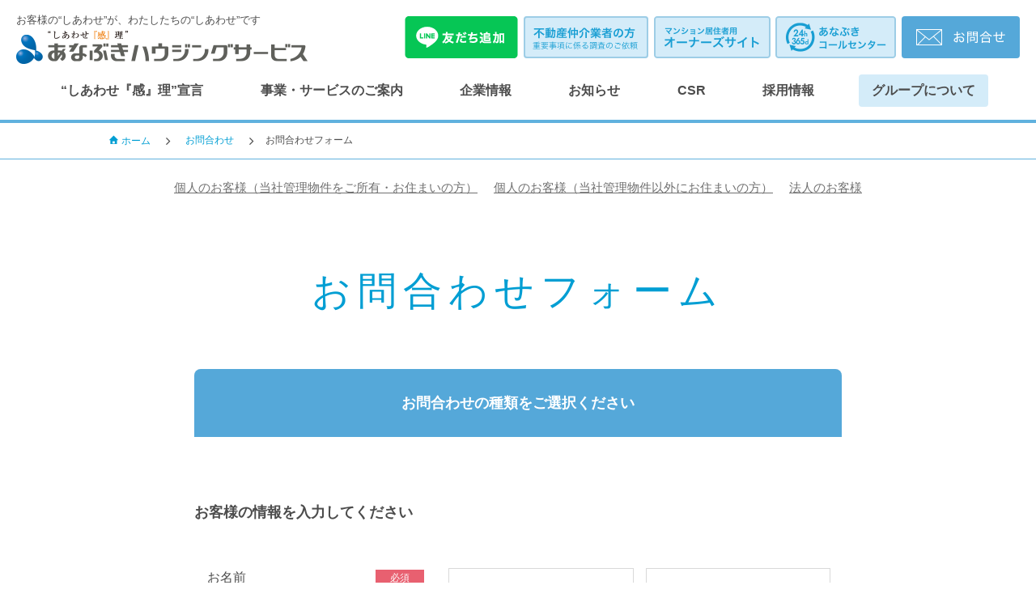

--- FILE ---
content_type: text/html; charset=UTF-8
request_url: https://www.anabuki-housing.co.jp/contact/form/?contact_type_group_cd=d
body_size: 80819
content:
<!DOCTYPE html>
<html><!-- InstanceBegin template="/Templates/base.dwt.php" codeOutsideHTMLIsLocked="false" -->
<head>
<meta charset="UTF-8">
<meta name="viewport" content="width=device-width">
<meta name="format-detection" content="telephone=no">
<meta http-equiv="X-UA-Compatible" content="IE=edge">
<!-- InstanceBeginEditable name="doctitle" -->
<title>お問合わせフォーム | あなぶきハウジングサービス</title>
<meta name="description" content="">
<meta name="keywords" content="">
<!-- InstanceEndEditable -->
<link rel="stylesheet" href="https://cdnjs.cloudflare.com/ajax/libs/Swiper/3.4.2/css/swiper.min.css">
<link rel="stylesheet" href="/shared/css/site.css?20250619">

<script src="https://code.jquery.com/jquery-2.2.4.min.js"></script>
<script src="https://code.jquery.com/jquery-migrate-1.4.1.min.js"></script>
<script src="https://cdnjs.cloudflare.com/ajax/libs/Swiper/3.4.2/js/swiper.jquery.js"></script>
<script src="/shared/js/plugins.js" charset="UTF-8"></script>
<script src="/shared/js/base.js?20250618" charset="UTF-8"></script>
<!-- InstanceBeginEditable name="head" -->
<script src="https://yubinbango.github.io/yubinbango/yubinbango.js" charset="UTF-8"></script>
<script src="/system/common/scripts/common_front.js"></script>
<!-- Google Tag Manager -->
<script>(function(w,d,s,l,i){w[l]=w[l]||[];w[l].push({'gtm.start':
new Date().getTime(),event:'gtm.js'});var f=d.getElementsByTagName(s)[0],
j=d.createElement(s),dl=l!='dataLayer'?'&l='+l:'';j.async=true;j.src=
'https://www.googletagmanager.com/gtm.js?id='+i+dl;f.parentNode.insertBefore(j,f);
})(window,document,'script','dataLayer','GTM-58GHHGG');</script>
<!-- End Google Tag Manager -->

<!-- Start VWO Async SmartCode -->

<link rel="preconnect" href="https://dev.visualwebsiteoptimizer.com" />

<script type='text/javascript' id='vwoCode'>

window._vwo_code || (function() {

var account_id=933400,

version=2.1,

settings_tolerance=2000,

hide_element='body',

hide_element_style = 'opacity:0 !important;filter:alpha(opacity=0) !important;background:none !important;transition:none !important;',

/* DO NOT EDIT BELOW THIS LINE */

f=false,w=window,d=document,v=d.querySelector('#vwoCode'),cK='_vwo_'+account_id+'_settings',cc={};try{var c=JSON.parse(localStorage.getItem('_vwo_'+account_id+'_config'));cc=c&&typeof c==='object'?c:{}}catch(e){}var stT=cc.stT==='session'?w.sessionStorage:w.localStorage;code={use_existing_jquery:function(){return typeof use_existing_jquery!=='undefined'?use_existing_jquery:undefined},library_tolerance:function(){return typeof library_tolerance!=='undefined'?library_tolerance:undefined},settings_tolerance:function(){return cc.sT||settings_tolerance},hide_element_style:function(){return'{'+(cc.hES||hide_element_style)+'}'},hide_element:function(){if(performance.getEntriesByName('first-contentful-paint')[0]){return''}return typeof cc.hE==='string'?cc.hE:hide_element},getVersion:function(){return version},finish:function(e){if(!f){f=true;var t=d.getElementById('_vis_opt_path_hides');if(t)t.parentNode.removeChild(t);if(e)(new Image).src='https://dev.visualwebsiteoptimizer.com/ee.gif?a='+account_id+e}},finished:function(){return f},addScript:function(e){var t=d.createElement('script');t.type='text/javascript';if(e.src){t.src=e.src}else{t.text=e.text}d.getElementsByTagName('head')[0].appendChild(t)},load:function(e,t){var i=this.getSettings(),n=d.createElement('script'),r=this;t=t||{};if(i){n.textContent=i;d.getElementsByTagName('head')[0].appendChild(n);if(!w.VWO||VWO.caE){stT.removeItem(cK);r.load(e)}}else{var o=new XMLHttpRequest;o.open('GET',e,true);o.withCredentials=!t.dSC;o.responseType=t.responseType||'text';o.onload=function(){if(t.onloadCb){return t.onloadCb(o,e)}if(o.status===200||o.status===304){_vwo_code.addScript({text:o.responseText})}else{_vwo_code.finish('&e=loading_failure:'+e)}};o.onerror=function(){if(t.onerrorCb){return t.onerrorCb(e)}_vwo_code.finish('&e=loading_failure:'+e)};o.send()}},getSettings:function(){try{var e=stT.getItem(cK);if(!e){return}e=JSON.parse(e);if(Date.now()>e.e){stT.removeItem(cK);return}return e.s}catch(e){return}},init:function(){if(d.URL.indexOf('__vwo_disable__')>-1)return;var e=this.settings_tolerance();w._vwo_settings_timer=setTimeout(function(){_vwo_code.finish();stT.removeItem(cK)},e);var t;if(this.hide_element()!=='body'){t=d.createElement('style');var i=this.hide_element(),n=i?i+this.hide_element_style():'',r=d.getElementsByTagName('head')[0];t.setAttribute('id','_vis_opt_path_hides');v&&t.setAttribute('nonce',v.nonce);t.setAttribute('type','text/css');if(t.styleSheet)t.styleSheet.cssText=n;else t.appendChild(d.createTextNode(n));r.appendChild(t)}else{t=d.getElementsByTagName('head')[0];var n=d.createElement('div');n.style.cssText='z-index: 2147483647 !important;position: fixed !important;left: 0 !important;top: 0 !important;width: 100% !important;height: 100% !important;background: white !important;';n.setAttribute('id','_vis_opt_path_hides');n.classList.add('_vis_hide_layer');t.parentNode.insertBefore(n,t.nextSibling)}var o='https://dev.visualwebsiteoptimizer.com/j.php?a='+account_id+'&u='+encodeURIComponent(d.URL)+'&vn='+version;if(w.location.search.indexOf('_vwo_xhr')!==-1){this.addScript({src:o})}else{this.load(o+'&x=true')}}};w._vwo_code=code;code.init();})();

</script>

<!-- End VWO Async SmartCode -->

<!-- サイトジェネラルタグ・コンバージョン測定補完機能タグ 2025/11/12 -->
<script async src="https://s.yimg.jp/images/listing/tool/cv/ytag.js"></script>
<script>
window.yjDataLayer = window.yjDataLayer || [];
function ytag() { yjDataLayer.push(arguments); }
ytag({"type":"ycl_cookie", "config":{"ycl_use_non_cookie_storage":true}});
</script>
<!-- End サイトジェネラルタグ・コンバージョン測定補完機能タグ 2025/11/12 --><script>
window.dataLayer = window.dataLayer || [];
dataLayer.push({
  "trackPageview": "/contact/form/input",
  "event": "loadready"
});
</script>
<!-- InstanceEndEditable -->
<!-- InstanceParam name="bodyId" type="text" value="pg-form" -->
<!-- InstanceParam name="category" type="text" value="pg-form" -->
<script>
$(function() {
  /* お問合わせの種類 */
  var arr_contact_type_group_cd = {"a":{"radio":"\u500b\u4eba\u306e\u304a\u5ba2\u69d8\u003Cspan class=\u0022-disp-ib\u0022\u003E\u5f53\u793e\u7ba1\u7406\u7269\u4ef6\u3092\u003Cbr\u003E\u3054\u6240\u6709\u30fb\u304a\u4f4f\u307e\u3044\u306e\u65b9\u003C\/span\u003E","title":"\u500b\u4eba\u306e\u304a\u5ba2\u69d8\u003Cspan\u003E\u5f53\u793e\u7ba1\u7406\u7269\u4ef6\u3092\u3054\u6240\u6709\u30fb\u304a\u4f4f\u307e\u3044\u306e\u65b9\u003C\/span\u003E"},"b":{"radio":"\u500b\u4eba\u306e\u304a\u5ba2\u69d8\u003Cspan class=\u0022-disp-ib\u0022\u003E\u5f53\u793e\u7ba1\u7406\u7269\u4ef6\u4ee5\u5916\u306b\u003Cbr\u003E\u304a\u4f4f\u307e\u3044\u306e\u65b9\u003C\/span\u003E","title":"\u500b\u4eba\u306e\u304a\u5ba2\u69d8\u003Cspan\u003E\u5f53\u793e\u7ba1\u7406\u7269\u4ef6\u4ee5\u5916\u306b\u304a\u4f4f\u307e\u3044\u306e\u65b9\u003C\/span\u003E"},"c":{"radio":"\u6cd5\u4eba\u306e\u304a\u5ba2\u69d8","title":"\u6cd5\u4eba\u306e\u304a\u5ba2\u69d8"}};
  var arr_contact_type_cd = {"a":{"a1":{"name":"\u304a\u90e8\u5c4b\u306e\u4fee\u7e55\u306b\u3064\u3044\u3066","mail":"ahs-cc@anabuki-housing.co.jp","disp":{"contact_campain_code":false,"contact_text_area":false}},"a2":{"name":"\u304a\u90e8\u5c4b\u306e\u30ea\u30d5\u30a9\u30fc\u30e0\u306b\u3064\u3044\u3066","mail":"ahs-cc@anabuki-housing.co.jp","disp":{"contact_campain_code":false,"contact_text_area":false}},"a3":{"name":"\u30ad\u30e3\u30f3\u30da\u30fc\u30f3\uff08\u304a\u6383\u9664\uff09\u306b\u3064\u3044\u3066","mail":"ahs-cc@anabuki-housing.co.jp","disp":{"contact_campain_code":true,"contact_text_area":false}},"a4":{"name":"\u30ad\u30e3\u30f3\u30da\u30fc\u30f3\uff08\u30ea\u30d5\u30a9\u30fc\u30e0\uff09\u306b\u3064\u3044\u3066","mail":"ahs-cc@anabuki-housing.co.jp","disp":{"contact_campain_code":true,"contact_text_area":false}},"a5":{"name":"\u30ad\u30e3\u30f3\u30da\u30fc\u30f3\uff08\u305d\u306e\u4ed6\uff09\u306b\u3064\u3044\u3066","mail":"ahs-cc@anabuki-housing.co.jp","disp":{"contact_campain_code":true,"contact_text_area":false}},"a6":{"name":"\u304a\u90e8\u5c4b\u3092\u8cb8\u3057\u305f\u3044\u30fb\u58f2\u308a\u305f\u3044","mail":"ahs-cc@anabuki-housing.co.jp","disp":{"contact_campain_code":false,"contact_text_area":true}},"a7":{"name":"\u304a\u90e8\u5c4b\u3092\u501f\u308a\u305f\u3044\u30fb\u8cb7\u3044\u305f\u3044","mail":"ahs-cc@anabuki-housing.co.jp","disp":{"contact_campain_code":false,"contact_text_area":false}},"a8":{"name":"\u5404\u7a2e\u304a\u624b\u7d9a\u304d\u306b\u3064\u3044\u3066","mail":"ahs-cc@anabuki-housing.co.jp","disp":{"contact_campain_code":false,"contact_text_area":false}},"a9":{"name":"\u4fdd\u967a\u306e\u52a0\u5165\u30fb\u898b\u76f4\u3057\u306b\u3064\u3044\u3066","mail":"ahs-cc@anabuki-housing.co.jp","disp":{"contact_campain_code":false,"contact_text_area":false}},"a10":{"name":"\u305d\u306e\u4ed6\u306e\u3054\u76f8\u8ac7","mail":"ahs-cc@anabuki-housing.co.jp","disp":{"contact_campain_code":false,"contact_text_area":false}}},"b":{"b1":{"name":"\u7ba1\u7406\u4f1a\u793e\u5909\u66f4\u306b\u3064\u3044\u3066","mail":"kaihatsu@anabuki-housing.co.jp,m-nakanishi@anabuki-housing.co.jp,t-wake@anabuki-housing.co.jp,miura@anabuki-housing.co.jp,s-ohmori@anabuki-housing.co.jp,toshihiro-ito@homelife-kanri.com,y-ono@anabuki-housing.co.jp,s-tachibana@anabuki-housing.co.jp,r-inatomi@anabuki-housing.co.jp,k-kasatsugu@anabuki-housing.co.jp,ahs-cc@anabuki-housing.co.jp","disp":{"contact_campain_code":false,"contact_text_area":false}},"b2":{"name":"\u5927\u898f\u6a21\u4fee\u7e55\u306b\u3064\u3044\u3066","mail":"hgdaikibo@anabuki-housing.co.jp","disp":{"contact_campain_code":false,"contact_text_area":true}},"b3":{"name":"\u571f\u5730\u306e\u58f2\u5374\u306b\u3064\u3044\u3066","mail":"ahs-cc@anabuki-housing.co.jp","disp":{"contact_campain_code":false,"contact_text_area":true}},"b4":{"name":"\u8cc7\u7523\u904b\u7528\u306b\u3064\u3044\u3066","mail":"heyanavi-support@anabuki-housing.co.jp","disp":{"contact_campain_code":false,"contact_text_area":true}},"b5":{"name":"\u305d\u306e\u4ed6\u3054\u76f8\u8ac7","mail":"ahs-cc@anabuki-housing.co.jp","disp":{"contact_campain_code":false,"contact_text_area":false}}},"c":{"c1":{"name":"\u304a\u90e8\u5c4b\u3092\u8cb8\u3057\u305f\u3044\u30fb\u58f2\u308a\u305f\u3044","mail":"ahs-cc@anabuki-housing.co.jp","disp":{"contact_campain_code":false,"contact_text_area":true}},"c2":{"name":"\u304a\u90e8\u5c4b\u3092\u501f\u308a\u305f\u3044\u30fb\u8cb7\u3044\u305f\u3044","mail":"heyanavi-support@anabuki-housing.co.jp","disp":{"contact_campain_code":false,"contact_text_area":true}},"c3":{"name":"\u4fdd\u967a\u306e\u52a0\u5165\u30fb\u898b\u76f4\u3057\u306b\u3064\u3044\u3066","mail":"b-insurance@anabuki-housing.co.jp","disp":{"contact_campain_code":false,"contact_text_area":true}},"c4":{"name":"\u6e05\u6383\u30b5\u30fc\u30d3\u30b9\u306e\u3054\u63d0\u6848","mail":"facility_service@anabuki-housing.co.jp","disp":{"contact_campain_code":false,"contact_text_area":true}},"c5":{"name":"\u4fee\u7e55\u30b5\u30fc\u30d3\u30b9\u306e\u3054\u63d0\u6848","mail":"ahs-cc@anabuki-housing.co.jp","disp":{"contact_campain_code":false,"contact_text_area":true}},"c6":{"name":"\u5927\u898f\u6a21\u4fee\u7e55\u306e\u3054\u63d0\u6848","mail":"hgdaikibo@anabuki-housing.co.jp","disp":{"contact_campain_code":false,"contact_text_area":true}},"c7":{"name":"\u5e83\u544a\u5ba3\u4f1d\u3084\u5404\u7a2eWEB\u30b5\u30fc\u30d3\u30b9\u306e\u3054\u63d0\u6848","mail":"kouhou@anabuki-housing.co.jp","disp":{"contact_campain_code":false,"contact_text_area":true}},"c8":{"name":"\u305d\u306e\u4ed6\u30b5\u30fc\u30d3\u30b9\u306e\u3054\u63d0\u6848","mail":"ahs-cc@anabuki-housing.co.jp","disp":{"contact_campain_code":false,"contact_text_area":false}},"c9":{"name":"\u4eba\u6750\u7d39\u4ecb\u306b\u3064\u3044\u3066","mail":"zinzi@anabuki-housing.co.jp","disp":{"contact_campain_code":false,"contact_text_area":false}},"c10":{"name":"\u305d\u306e\u4ed6","mail":"ahs-cc@anabuki-housing.co.jp","disp":{"contact_campain_code":false,"contact_text_area":false}}}};
  var contact_type_group_cd_a = 'a';
  var contact_type_group_cd_c = 'c';
  $.each(arr_contact_type_group_cd, function(key, val) {
    // 初期はすべて非表示
    $('#contact_type_group_' + key).hide();
  });
  // キャンペーンコード非表示
  $('.campcode').hide();
  // 法人名非表示
  $('#contact_corp').hide();
  // お問合わせ案件の所在地・エリア非表示
  $('#contact_text_area').hide();
  // 写真非表示
  $('.contact-file-block').hide();
  // 必須マーク非表示
  $('#contact_addr2').html('ビル・マンション名');
  $('#contact_addr3').html('部屋番号');
  // ラジオボタン選択時(第一階層)
  $('input:radio[name="contact_type_group_cd"]').change(function() {
    $.each(arr_contact_type_group_cd, function(key, val) {
      // すべて非表示
      $('#contact_type_group_' + key).hide();
    });
    // 属する内容のみ表示
    $('#contact_type_group_' + $(this).val()).show();
    // 他のお問合わせの種類グループを選択している場合があるため、毎回checkedは外す
    $('input:radio[name="contact_type_cd"]').prop('checked', false);
    // キャンペーンコード非表示
    $('.campcode').hide();
    // 法人名非表示
    $('#contact_corp').hide();
    // お問合わせ案件の所在地・エリア非表示
    $('#contact_text_area').hide();
    // 写真非表示
    $('.contact-file-block').hide();
    // 必須マーク非表示
    $('#contact_addr2').html('ビル・マンション名');
    $('#contact_addr3').html('部屋番号');
    if ($(this).val() == contact_type_group_cd_a) {
      // 必須マーク表示
      $('#contact_addr2').html('<span class="required">ビル・マンション名</span>');
      $('#contact_addr3').html('<span class="required">部屋番号</span>');
    } else if ($(this).val() == contact_type_group_cd_c) {
      // 法人名表示
      $('#contact_corp').show();
    }
    // タイトル
    $('#contact_type_group_cd_title').html(arr_contact_type_group_cd[$(this).val()]['title']);
  });
  // ラジオボタン選択時(第二階層)
  var contact_type_group_cd_change = '';
  var contact_type_cd_change = '';
  $('input:radio[name="contact_type_cd"]').change(function() {
    // お問合わせ案件の所在地・エリア非表示
    $('#contact_text_area').hide();
    contact_type_group_cd_change = $('input:radio[name="contact_type_group_cd"]:checked').val();
    contact_type_cd_change = $(this).val();
    if (arr_contact_type_cd[contact_type_group_cd_change][contact_type_cd_change]['disp']['contact_text_area']) {
      // お問合わせ案件の所在地・エリア表示
      $('#contact_text_area').show();
    }
    // キャンペーンコード非表示
    $('.campcode').hide();
    // 写真非表示
    $('.contact-file-block').hide();
    if (arr_contact_type_cd[contact_type_group_cd_change][contact_type_cd_change]['disp']['contact_campain_code']) {
      // キャンペーンコード表示
      $('.campcode').show();
      // 写真表示
      $('.contact-file-block').show();
    }
  });
  // 画面更新時
  var contact_type_group_cd = $('input:radio[name="contact_type_group_cd"]:checked').val();
  var contact_type_cd = $('input:radio[name="contact_type_cd"]:checked').val();
  if (contact_type_group_cd) {
    $('#contact_type_group_' + contact_type_group_cd).show();
    if (contact_type_group_cd == contact_type_group_cd_a) {
      // 必須マーク表示
      $('#contact_addr2').html('<span class="required">ビル・マンション名</span>');
      $('#contact_addr3').html('<span class="required">部屋番号</span>');
    } else if (contact_type_group_cd == contact_type_group_cd_c) {
      // 法人名表示
      $('#contact_corp').show();
    }
    if (contact_type_cd) {
      if (arr_contact_type_cd[contact_type_group_cd][contact_type_cd]['disp']['contact_text_area']) {
        // お問合わせ案件の所在地・エリア表示
        $('#contact_text_area').show();
      }
      if (arr_contact_type_cd[contact_type_group_cd][contact_type_cd]['disp']['contact_campain_code']) {
        // キャンペーンコード表示
        $('.campcode').show();
        // 写真表示
        $('.contact-file-block').show();
      }
    }
  }
});
</script>
</head>


<body class="pg-form" id="pg-form">
<!-- InstanceBeginEditable name="mtag" -->
<meta name="google-site-verification" content="ZSah21wut8ogTYlHOoqXVCMtlc1GvL0dgL1qbavnQck" />
<!-- Google Tag Manager (noscript) -->
<noscript><iframe src="https://www.googletagmanager.com/ns.html?id=GTM-58GHHGG"
height="0" width="0" style="display:none;visibility:hidden"></iframe></noscript>
<!-- End Google Tag Manager (noscript) --><!-- InstanceEndEditable -->
<div id="inbox" class="inbox">
<header id="site-header">
  <div class="inner">
    <p class="header-text">お客様の“しあわせ”が、わたしたちの“しあわせ”です</p>
    <h1 class="site-logo"><a href="/"><img src="/shared/img/logo.png" alt="しあわせ「感」理 あなぶきハウジングサービス"></a></h1>
    <div class="header-contact">
      <ul class="contact-nav">
				<li class="bnr"><a href="https://lin.ee/uSOPrHr" target="_blank"><img src="/shared/img/bnr-header-line.png" alt="LINE友達追加"></a></li>
				<li class="bnr"><a href="/important/page-1.php"><img src="/shared/img/bnr-header-chukai.svg" alt="不動産仲介業者の方 重要事項に係る調査のご依頼"></a></li>
        <li class="bnr"><a href="https://www.happy-support.jp/" target="_blank"><img src="/shared/img/bnr-header-owners.png" alt="オーナーズサイト"></a></li>
        <li class="bnr"><a href="/call-center/"><img src="/shared/img/bnr-header-collcenter.png" alt="あなぶきコールセンター24時間365日受付"></a></li>
        <li class="bnr"><a href="/contact/"><img src="/shared/img/bnr-header-contact.svg" alt="お問合せはこちら"></a></li>
				
      </ul>
    </div>
    <div class="sp-menuButton" id="js-sp-menuButton"><a href="javascript:void(0);" class="icon-bar"><span class="border"></span><span class="border"></span><span class="border"></span></a></div>
    <div class="sp-lineButton">
    <a href="https://lin.ee/uSOPrHr" class="link" target="_blank"><img src="/shared/img/bnr-header-line.png" alt="LINE友達追加"></a>
    </div>
  </div>
  
  <nav id="global-nav">
    <ul class="gnav-list">
      <li class="nav-statement"><a href="/statement/">“しあわせ『感』理”宣言</a></li>
      <li class="nav-service"><a href="/service/">事業・サービスのご案内</a></li>
      <li class="nav-company"><a href="/company/greeting.php">企業情報</a></li>
      <li class="nav-news"><a href="/news/">お知らせ</a></li>
      <li class="nav-csr"><a href="/company/csr.php">CSR</a></li>
      <li class="nav-recruit"><a href="/recruit-info.php">採用情報</a></li>
      <li class="nav-group"><a href="/group/" class="-bg">グループについて</a></li>
    </ul>
  </nav>
</header>

<!--sp-->
<nav id="sp-nav">
  <div class="swiper-container" id="swiper-spMenu"><div class="swiper-wrapper"><div class="swiper-slide">
    <ul class="spnav-list">
      <li><a href="/statement/">“しあわせ『感』理”宣言</a></li>
      <li><a href="/service/">事業・サービスのご案内</a></li>
      <li class="-secondary"><span class="head">事業一覧</span>
        <ul class="secondary-list">
          <li><a href="/service/housing/">マンション管理業</a></li>
          <li><a href="/service/cleaning/">清掃・設備管理業</a></li>
          <li><a href="/service/reform/">リフォーム事業</a></li>
          <li><a href="/service/public_housing/">公営住宅指定管理事業</a></li>
          <li><a href="/service/estate/">賃貸仲介事業</a></li>
          <li><a href="/service/parking/">パーキング事業</a></li>
          <li><a href="/service/construction/">建設業</a></li>
          <li><a href="/service/insurance/">総合保険代理業</a></li>
          <li><a href="/service/independence_support/">障がい者自立支援事業</a></li>
          <li><a href="/service/overseas/">海外事業／マンション管理業</a></li>
          <li><a href="/service/overseas/security.php">海外事業／警備業</a></li>
          <li><a href="/service/minpaku/">民泊事業</a></li>
        </ul>
      </li>
      <li class="-secondary"><span class="head">サービス一覧</span>
        <ul class="secondary-list">
          <li><a href="/service/for_resident/">当社の管理マンションにお住まいの方</a></li>
          <li><a href="/service/for_management-association/">マンション管理組合の方</a></li>
          <li><a href="/service/for_insurance/">保険の加入・見直しをお考えの方</a></li>
          <li><a href="/service/for_owner/">賃貸マンションオーナーの方</a></li>
          <li><a href="/service/for_asset-management/">資産運用をお考えの方</a></li>
          <li><a href="/service/for_rent/">お部屋を借りたい方</a></li>
        </ul>
      </li>
      <li><span class="head">企業情報</span>
        <ul class="secondary-list">
          <li><a href="/company/greeting.php">ごあいさつ</a></li>
          <li><a href="/company/outline.php">会社概要</a></li>
          <li><a href="/company/history.php">沿革</a></li>
          <li><a href="/company/ir/">IR情報</a></li>
          <li><a href="/company/office.php">拠点一覧</a></li>
          <li><a href="/company/iso.php">ISO認証について</a></li>
        </ul>
      </li>
      <li><span class="head">グループについて</span>
        <ul class="secondary-list">
          <li><a href="/group/">あなぶきグループについて</a></li>
          <li><a href="/group/advantage/">5つの強み</a></li>
          <li><a href="/group/advantage/event.php">イベント企画・提案力</a></li>
          <li><a href="/group/advantage/human-resources.php">人材力</a></li>
          <li><a href="/group/advantage/disaster-management.php">防災への取り組みについて</a></li>
        </ul>
      </li>
      <li><a href="/call-center/">あなぶきコールセンター</a></li>
      <li><a href="https://www.happy-support.jp/" target="_blank">オーナーズサイト</a></li>
			<li><a href="/important/page-1.php">重要事項に係る調査のご依頼</a></li>
			<li><a href="https://lin.ee/uSOPrHr" target="_blank">LINE友達追加</a></li>
    </ul>
    <ul class="spnav-list -column2">
      <li><a href="/news/">お知らせ</a></li>
      <li><a href="/health-management/">健康経営宣言</a></li>
      <li><a href="/company/csr.php">CSR</a></li>
      <li><a href="/recruit-info.php">採用情報</a></li>
      <li class="spnav-list__long"><a href="/contact/">お問合せ</a></li>
    </ul>
  </div></div></div>
</nav>

<!-- InstanceBeginEditable name="page-contents" -->
<nav class="bc-nav">
	<ul class="bc-list">
		<li><a href="/" class="-home"><span class="icon icon-home"></span>ホーム</a></li>		<li><a href="../">お問合わせ</a></li>
		<li>お問合わせフォーム</li>
	</ul>
</nav>

<main class="main-content">
<!-- YDN名古屋 -->
<script type="text/javascript" language="javascript">
  /* <![CDATA[ */
  var yahoo_ydn_conv_io = "q1MNtIwOLDUOATgN6SHs";
  var yahoo_ydn_conv_label = "DASYSG6P83MCEDU9GWL510709";
  var yahoo_ydn_conv_transaction_id = "";
  var yahoo_ydn_conv_value = "0";
  /* ]]> */
</script>
<script type="text/javascript" language="javascript" charset="UTF-8" src="https://b90.yahoo.co.jp/conv.js"></script>
<!-- YDN名古屋 -->

<!-- YDN大阪 -->
<script type="text/javascript" language="javascript">
  /* <![CDATA[ */
  var yahoo_ydn_conv_io = "XPx4IgkOLDUvVCRf3TYu";
  var yahoo_ydn_conv_label = "958T2KW9I15U3VIBMGZ510710";
  var yahoo_ydn_conv_transaction_id = "";
  var yahoo_ydn_conv_value = "0";
  /* ]]> */
</script>
<script type="text/javascript" language="javascript" charset="UTF-8" src="https://b90.yahoo.co.jp/conv.js"></script>
<!-- YDN大阪 -->


<section class="basic-section sect-contact-form" id="gtm_input">

<form id="form" class="contact-form h-adr" method="post" action="index.php" enctype="multipart/form-data">
<input type="hidden" name="contact_file_name[1]" value="contact_1_07ff9fdc7e2c2c4feb7ffcb878f16983a07e3e21_4KmDi7Xyao">
<input type="hidden" name="contact_file_name[2]" value="contact_2_07ff9fdc7e2c2c4feb7ffcb878f16983a07e3e21_4KmDi7Xyao">
<input type="hidden" name="contact_file_name[3]" value="contact_3_07ff9fdc7e2c2c4feb7ffcb878f16983a07e3e21_4KmDi7Xyao">
<input type="hidden" name="contact_file_name[4]" value="contact_4_07ff9fdc7e2c2c4feb7ffcb878f16983a07e3e21_4KmDi7Xyao">
<input type="hidden" name="contact_file_name[5]" value="contact_5_07ff9fdc7e2c2c4feb7ffcb878f16983a07e3e21_4KmDi7Xyao">
<input type="hidden" name="contact_file_name[6]" value="contact_6_07ff9fdc7e2c2c4feb7ffcb878f16983a07e3e21_4KmDi7Xyao">
<input type="hidden" name="contact_file_name[7]" value="contact_7_07ff9fdc7e2c2c4feb7ffcb878f16983a07e3e21_4KmDi7Xyao">
<input type="hidden" name="contact_file_name[8]" value="contact_8_07ff9fdc7e2c2c4feb7ffcb878f16983a07e3e21_4KmDi7Xyao">
<input type="hidden" name="contact_file_name[9]" value="contact_9_07ff9fdc7e2c2c4feb7ffcb878f16983a07e3e21_4KmDi7Xyao">
<input type="hidden" name="contact_file_name[10]" value="contact_10_07ff9fdc7e2c2c4feb7ffcb878f16983a07e3e21_4KmDi7Xyao">
<div class="form-inner">
<span class="p-country-name" style="display:none;">Japan</span>

<div class="block-form">

<ul class="form-contact-group">
<li class="item"><input id="a" class="radio-input" type="radio" name="contact_type_group_cd" value="a"><label class="radio-label" for="a">個人のお客様<span class="-disp-ib">当社管理物件を<br>ご所有・お住まいの方</span></label></li>
<li class="item"><input id="b" class="radio-input" type="radio" name="contact_type_group_cd" value="b"><label class="radio-label" for="b">個人のお客様<span class="-disp-ib">当社管理物件以外に<br>お住まいの方</span></label></li>
<li class="item"><input id="c" class="radio-input" type="radio" name="contact_type_group_cd" value="c"><label class="radio-label" for="c">法人のお客様</label></li>
</ul>

<div class="page-title">
  <h1 class="main">お問合わせフォーム</h1>
</div>

                                                                                
<h2 id="contact_type_group_cd_title" class="form-group-title"></h2>

<div class="form-contact-category">
  <h2 class="title">お問合わせの種類をご選択ください</h2>
  <ul id="contact_type_group_a" class="category-list">
<li class="item"><input id="a1" class="radio-input" type="radio" name="contact_type_cd" value="a1"><label class="radio-label" for="a1">お部屋の修繕について</label></li>
<li class="item"><input id="a2" class="radio-input" type="radio" name="contact_type_cd" value="a2"><label class="radio-label" for="a2">お部屋のリフォームについて</label></li>
<li class="item"><input id="a3" class="radio-input" type="radio" name="contact_type_cd" value="a3"><label class="radio-label" for="a3">キャンペーン（お掃除）について</label></li>
<li class="item"><input id="a4" class="radio-input" type="radio" name="contact_type_cd" value="a4"><label class="radio-label" for="a4">キャンペーン（リフォーム）について</label></li>
<li class="item"><input id="a5" class="radio-input" type="radio" name="contact_type_cd" value="a5"><label class="radio-label" for="a5">キャンペーン（その他）について</label></li>
<li class="item"><input id="a6" class="radio-input" type="radio" name="contact_type_cd" value="a6"><label class="radio-label" for="a6">お部屋を貸したい・売りたい</label></li>
<li class="item"><input id="a7" class="radio-input" type="radio" name="contact_type_cd" value="a7"><label class="radio-label" for="a7">お部屋を借りたい・買いたい</label></li>
<li class="item"><input id="a8" class="radio-input" type="radio" name="contact_type_cd" value="a8"><label class="radio-label" for="a8">各種お手続きについて</label></li>
<li class="item"><input id="a9" class="radio-input" type="radio" name="contact_type_cd" value="a9"><label class="radio-label" for="a9">保険の加入・見直しについて</label></li>
<li class="item"><input id="a10" class="radio-input" type="radio" name="contact_type_cd" value="a10"><label class="radio-label" for="a10">その他のご相談</label></li>
</ul>
<ul id="contact_type_group_b" class="category-list">
<li class="item"><input id="b1" class="radio-input" type="radio" name="contact_type_cd" value="b1"><label class="radio-label" for="b1">管理会社変更について</label></li>
<li class="item"><input id="b2" class="radio-input" type="radio" name="contact_type_cd" value="b2"><label class="radio-label" for="b2">大規模修繕について</label></li>
<li class="item"><input id="b3" class="radio-input" type="radio" name="contact_type_cd" value="b3"><label class="radio-label" for="b3">土地の売却について</label></li>
<li class="item"><input id="b4" class="radio-input" type="radio" name="contact_type_cd" value="b4"><label class="radio-label" for="b4">資産運用について</label></li>
<li class="item"><input id="b5" class="radio-input" type="radio" name="contact_type_cd" value="b5"><label class="radio-label" for="b5">その他ご相談</label></li>
</ul>
<ul id="contact_type_group_c" class="category-list">
<li class="item"><input id="c1" class="radio-input" type="radio" name="contact_type_cd" value="c1"><label class="radio-label" for="c1">お部屋を貸したい・売りたい</label></li>
<li class="item"><input id="c2" class="radio-input" type="radio" name="contact_type_cd" value="c2"><label class="radio-label" for="c2">お部屋を借りたい・買いたい</label></li>
<li class="item"><input id="c3" class="radio-input" type="radio" name="contact_type_cd" value="c3"><label class="radio-label" for="c3">保険の加入・見直しについて</label></li>
<li class="item"><input id="c4" class="radio-input" type="radio" name="contact_type_cd" value="c4"><label class="radio-label" for="c4">清掃サービスのご提案</label></li>
<li class="item"><input id="c5" class="radio-input" type="radio" name="contact_type_cd" value="c5"><label class="radio-label" for="c5">修繕サービスのご提案</label></li>
<li class="item"><input id="c6" class="radio-input" type="radio" name="contact_type_cd" value="c6"><label class="radio-label" for="c6">大規模修繕のご提案</label></li>
<li class="item"><input id="c7" class="radio-input" type="radio" name="contact_type_cd" value="c7"><label class="radio-label" for="c7">広告宣伝や各種WEBサービスのご提案</label></li>
<li class="item"><input id="c8" class="radio-input" type="radio" name="contact_type_cd" value="c8"><label class="radio-label" for="c8">その他サービスのご提案</label></li>
<li class="item"><input id="c9" class="radio-input" type="radio" name="contact_type_cd" value="c9"><label class="radio-label" for="c9">人材紹介について</label></li>
<li class="item"><input id="c10" class="radio-input" type="radio" name="contact_type_cd" value="c10"><label class="radio-label" for="c10">その他</label></li>
</ul>
</div>

<div class="campcode"><p class="txt">キャンペーンコード</p><input type="text" name="contact_campain_code" value="" class="input-text"></div>
</div><!-- /.block-form -->

<div class="block-form">
<h2 class="basic-title -small -first">お客様の情報を入力してください</h2>
<table class="form-table">
  <tr id="contact_corp">
    <th><span class="required">法人名</span></th>
    <td><input type="text" name="contact_corp" class="input-text" value=""></td>
  </tr>
  <tr>
    <th><span class="required">お名前</span></th>
    <td><ul class="form-list -column2">
      <li><input type="text" name="contact_name_sei" class="input-text" value=""></li>
      <li><input type="text" name="contact_name_mei" class="input-text" value=""></li>
    </ul></td>
  </tr>
  <tr>
    <th><span class="required">ふりがな</span></th>
    <td><ul class="form-list -column2">
      <li><input type="text" name="contact_kana_sei" class="input-text" value=""></li>
      <li><input type="text" name="contact_kana_mei" class="input-text" value=""></li>
    </ul></td>
  </tr>
  <tr>
    <th><span class="required">メールアドレス</span></th>
    <td><input type="text" name="contact_email1" class="input-text" value=""></td>
  </tr>
  <tr>
    <th><span class="required">メールアドレス（確認）</span></th>
    <td><input type="text" name="contact_email2" class="input-text" value=""></td>
  </tr>
  <tr>
    <th>郵便番号</th>
    <td><input type="text" name="contact_postal" class="input-text -small p-postal-code" size="8" maxlength="8" value=""></td>
  </tr>
  <tr>
    <th>都道府県</th>
    <td><select name="contact_pref" class="select-box -middle p-region" title="都道府県名を選択">
    <option value="" selected>都道府県名を選択</option>
<option value="北海道">北海道</option>
<option value="青森県">青森県</option>
<option value="岩手県">岩手県</option>
<option value="宮城県">宮城県</option>
<option value="秋田県">秋田県</option>
<option value="山形県">山形県</option>
<option value="福島県">福島県</option>
<option value="茨城県">茨城県</option>
<option value="栃木県">栃木県</option>
<option value="群馬県">群馬県</option>
<option value="埼玉県">埼玉県</option>
<option value="千葉県">千葉県</option>
<option value="東京都">東京都</option>
<option value="神奈川県">神奈川県</option>
<option value="山梨県">山梨県</option>
<option value="長野県">長野県</option>
<option value="新潟県">新潟県</option>
<option value="富山県">富山県</option>
<option value="石川県">石川県</option>
<option value="福井県">福井県</option>
<option value="岐阜県">岐阜県</option>
<option value="静岡県">静岡県</option>
<option value="愛知県">愛知県</option>
<option value="三重県">三重県</option>
<option value="滋賀県">滋賀県</option>
<option value="京都府">京都府</option>
<option value="大阪府">大阪府</option>
<option value="兵庫県">兵庫県</option>
<option value="奈良県">奈良県</option>
<option value="和歌山県">和歌山県</option>
<option value="鳥取県">鳥取県</option>
<option value="島根県">島根県</option>
<option value="岡山県">岡山県</option>
<option value="広島県">広島県</option>
<option value="山口県">山口県</option>
<option value="徳島県">徳島県</option>
<option value="香川県">香川県</option>
<option value="愛媛県">愛媛県</option>
<option value="高知県">高知県</option>
<option value="福岡県">福岡県</option>
<option value="佐賀県">佐賀県</option>
<option value="長崎県">長崎県</option>
<option value="熊本県">熊本県</option>
<option value="大分県">大分県</option>
<option value="宮崎県">宮崎県</option>
<option value="鹿児島">鹿児島</option>
<option value="沖縄県">沖縄県</option>
<option value="海外">海外</option>
    </select></td>
  </tr>
  <tr>
    <th>市町村・番地</th>
    <td><input type="text" name="contact_addr1" class="input-text p-locality p-street-address" value=""></td>
  </tr>
  <tr>
    <th id="contact_addr2">ビル・マンション名</th>
    <td><input type="text" name="contact_addr2" class="input-text p-extended-address" value=""></td>
  </tr>
  <tr>
    <th id="contact_addr3">部屋番号</th>
    <td><input type="text" name="contact_addr3" class="input-text p-extended-address" value=""></td>
  </tr>
  <tr id="contact_text_area">
    <th>お問合わせ案件の所在地・エリア</th>
    <td><textarea name="contact_text_area" class="input-text" rows="10"></textarea></td>
  </tr>
  <tr>
    <th><span class="required">連絡先電話番号</span></th>
    <td><input type="text" name="contact_tel" class="input-text" value=""></td>
  </tr>
  <tr class="contact-file-block">
    <td colspan="2">※10枚超える添付の場合、再度お問合せください。</td>
  </tr>
  <tr class="contact-file-block">
    <th>写真1</th>
    <td>
      <p>※10枚超える添付の場合、再度お問合せください。</p>            <input type="hidden" name="MAX_FILE_SIZE" value="5242880">
      <input type="file" name="contact_file[1]">
      <p>※JPEG、PNG、GIF形式の写真でサイズは5MB以内</p>
                </td>
  </tr>
  <tr class="contact-file-block">
    <th>写真2</th>
    <td>
                  <input type="hidden" name="MAX_FILE_SIZE" value="5242880">
      <input type="file" name="contact_file[2]">
      <p>※JPEG、PNG、GIF形式の写真でサイズは5MB以内</p>
                </td>
  </tr>
  <tr class="contact-file-block">
    <th>写真3</th>
    <td>
                  <input type="hidden" name="MAX_FILE_SIZE" value="5242880">
      <input type="file" name="contact_file[3]">
      <p>※JPEG、PNG、GIF形式の写真でサイズは5MB以内</p>
                </td>
  </tr>
  <tr class="contact-file-block">
    <th>写真4</th>
    <td>
                  <input type="hidden" name="MAX_FILE_SIZE" value="5242880">
      <input type="file" name="contact_file[4]">
      <p>※JPEG、PNG、GIF形式の写真でサイズは5MB以内</p>
                </td>
  </tr>
  <tr class="contact-file-block">
    <th>写真5</th>
    <td>
                  <input type="hidden" name="MAX_FILE_SIZE" value="5242880">
      <input type="file" name="contact_file[5]">
      <p>※JPEG、PNG、GIF形式の写真でサイズは5MB以内</p>
                </td>
  </tr>
  <tr class="contact-file-block">
    <th>写真6</th>
    <td>
                  <input type="hidden" name="MAX_FILE_SIZE" value="5242880">
      <input type="file" name="contact_file[6]">
      <p>※JPEG、PNG、GIF形式の写真でサイズは5MB以内</p>
                </td>
  </tr>
  <tr class="contact-file-block">
    <th>写真7</th>
    <td>
                  <input type="hidden" name="MAX_FILE_SIZE" value="5242880">
      <input type="file" name="contact_file[7]">
      <p>※JPEG、PNG、GIF形式の写真でサイズは5MB以内</p>
                </td>
  </tr>
  <tr class="contact-file-block">
    <th>写真8</th>
    <td>
                  <input type="hidden" name="MAX_FILE_SIZE" value="5242880">
      <input type="file" name="contact_file[8]">
      <p>※JPEG、PNG、GIF形式の写真でサイズは5MB以内</p>
                </td>
  </tr>
  <tr class="contact-file-block">
    <th>写真9</th>
    <td>
                  <input type="hidden" name="MAX_FILE_SIZE" value="5242880">
      <input type="file" name="contact_file[9]">
      <p>※JPEG、PNG、GIF形式の写真でサイズは5MB以内</p>
                </td>
  </tr>
  <tr class="contact-file-block">
    <th>写真10</th>
    <td>
                  <input type="hidden" name="MAX_FILE_SIZE" value="5242880">
      <input type="file" name="contact_file[10]">
      <p>※JPEG、PNG、GIF形式の写真でサイズは5MB以内</p>
                </td>
  </tr>
</table>

<h2 class="basic-title -small -mt-l">お問合わせしたい内容をご記載ください</h2>
<p class="notes">※サービス・商品・点数等、詳しくご記載いただくとご案内がスムーズになります。</p>
<p class="basic"><textarea name="contact_text" class="input-text" rows="10"></textarea></p>

<!-- 個人情報保護方針 -->
<div class="form-privacy">
<p class="note">ご入力いただいた情報は、当社の個人情報保護方針に従い、適正に管理いたします。<br>
下記の「個人情報保護方針」を必ずご一読いただき 「同意する」 にチェックを入れ、お問い合せください。</p>
<div class="basic-box -bdrLightBlue">
<h2>I. 個人情報保護方針（プライバシーポリシー） <span class="red">【必ずお読みください】</span></h2>
<p>当社は、高度情報通信社会における個人情報の重要性を認識し、個人情報保護に関する法令と社会秩序を尊重・遵守することにより、個人情報の適正な管理を行い、正確性・機密性の保持に努めます。</p>

<dl>
<dt>1.個人情報の取得・利用及び提供</dt>
<dd>
<p>　当社は個人情報を取得する際は、利用目的を明確にし、適法かつ公正な方法で取得するものとし、定めた利用目的の範囲を超えて利用（目的外利用）することはありません。また、目的外利用を行わないために必要となる措置を講じます。<br>
※当社が定めた個人情報の利用目的は、別紙「個人情報のお取り扱いについて」に記載の通りです。個人情報の取得方法は各業務遂行時、又は専用サイトにて、ご本人に個人情報の利用目的等を明示して取得します。<br>
　また、法令が認める場合を除き、お預かりした個人情報をご本人の同意無く第三者に提供することはありません。個人情報の第三者提供、共同利用に関することは別紙「個人情報のお取り扱いについて」にて明示しています。</p>
</dd>

<dt>2.法令等の遵守</dt>
<dd>
<p>　当社は、個人情報保護法を初めとした個人情報保護に関係する法令、ガイドライン、国が定める指針その他の規範を遵守します。</p>
</dd>

<dt>3.要配慮個人情報について</dt>
<dd>
<p>当社は法令で定められた場合を除いて、あらかじめ本人の同意を得ることなく要配慮個人情報を取得することはありません。また、本人の同意を得ることなく第三者に提供することも致しません。</p>
</dd>

<dt>4.個人情報の安全管理</dt>
<dd>
<p>　当社は、個人情報の正確性及び安全性を確保するため、個人情報保護のための安全対策を実施し、個人情報の漏えい、滅失またはき損の防止に努めます。また、安全対策は定期的に見直し、不備があれば是正を行います。<br>
　当社は個人情報の取り扱いに関する社内規程を策定し、全ての役員、従業員に周知し、個人情報保護教育を行い、これに沿った運用を行います。<br>
　個人情報の取り扱いを委託する場合は、十分な個人情報の保護の水準を満たしている委託先を選定し、個人情報の保護に関する委託契約を締結すると共に、委託先に対する管理・監督を徹底します。</p>
</dd>

<dt>5.個人情報の取り扱いに関する苦情及び相談</dt>
<dd>
<p>個人情報の取扱いに関して、苦情及びご相談、本方針の内容についてお問い合わせがある場合は、以下の窓口までお願い致します。適切かつ速やかに対応します。<br>
窓  口：当社　HG総務・人事本部　総務部<br>
（平日9:30～17:00　土日祝休、年末年始等を除く）<br>
住  所：〒760-0026　香川県高松市磨屋町2-8 あなぶきセントラルビル9階<br>
電話番号：（087）822-3110<br>
E-MAIL：privacy＠anabuki-housing.co.jp
</p>
</dd>

<dt>6.情報セキュリティマネジメントシステムの策定・実施・維持・改善</dt>
<dd>
<p>当社は、この方針を実行するため、個人情報保護を含む情報セキュリティマネジメントシステムを確立し、これを当社従業者その他関係者に周知徹底させ、実施し、維持し、継続的に改善します。</p>
</dd>

<dt>7.お客様等の特定個人情報等をお預かりする場合の基本方針</dt>
<dd>
<p>当社がお預かりする、「行政手続における特定の個人を識別するための番号の利用等に関する法律」（番号法）により定義された個人番号および特定個人情報の適切な取扱いに関する基本方針につきましては、別途「<a href="#specify">特定個人情報等保護基本方針</a>」にて規定をしております。</p>
</dd>

<dd>
<p>代表取締役は本個人情報保護方針を当社内に伝達し、必要に応じて、利害関係者の皆様及び一般の方々が入手できるよう当社ホームページに重要な変更を含め、最新の情報を掲示することにより告知いたします。</p>
</dd>

<dd>
<div>
<p class="_right">改訂日：2022年4月1日 <br>
株式会社穴吹ハウジングサービス <br>
代表取締役社長　新宮　章弘
</div>
</dd>

</dl>

  
<h2>II. 個人情報のお取り扱いについて <span class="red">【必ずお読みください】</span></h2>

<dl>
<dt>1.事業者</dt>
<dd>
<p>株式会社穴吹ハウジングサービス<br>代表取締役社長　新宮　章弘<br>香川県高松市紺屋町3-6　穴吹ハウジング中央通りBLD.
</p>
</dd>

<dt>2.管理者の氏名又は職名、所属及び連絡先</dt>
<dd>
<p>　個人情報保護管理責任者　HG総務・人事本部　総務部長<br>
（連絡先は、9.（2）お問合せ窓口をご覧下さい。）</p>
</dd>

<dt>3.個人情報及び個人データの利用目的</dt>
<dd>
<p>　当社は、法令により認められる場合を除き、次の各号の利用目的の範囲内で個人情報を取り扱わせて頂くものとします。</p>
<ul class="indent-lists">
<li><span class="no">（1）</span><span class="text">	区分所有建物（マンション）の管理事業に関して、マンション管理組合と当社の間で締結した契約業務の履行その他付帯する事業のため</span></li>
<li><span class="no">（2）</span><span class="text">	不動産の管理事業・賃貸事業・仲介事業・売買事業等に関して、お客様と当社との間で締結した契約業務の履行及びその付帯する事業のため</span></li>
<li><span class="no">（3）</span><span class="text">	室内リフォーム、生活サービス、オプション販売に関して、お客様と当社または提携先との間で締結した契約業務の履行及びその付帯する事業のため</span></li>
<li><span class="no">（4）</span><span class="text">	保険代理店業に関して、各保険会社から保険募集業務の委託を受けた当該業務の遂行及びそれに付帯する事業のため</span></li>
<li><span class="no">（5）</span><span class="text">	駐車場業及び自動車等のシェアリング事業に関して、お客様と当社との間で締結した契約業務の履行及びその付帯する事業のため</span></li>
<li><span class="no">（6）</span><span class="text">	ハッピーサポートおよび“しあわせ”コンシェルサービスに含まれる各種サービス事業のため</span></li>
<li><span class="no">（7）</span><span class="text">	SMSによる一時督促のサービス提供のため</span></li>
<li><span class="no">（8）</span><span class="text">	上記 (1) (2) (3) (4) (5) (6) (7) の事業に関して、情報・サービス提供のための郵便物、電話、電子メール等による営業活動のため</span></li>
<li><span class="no">（9）</span><span class="text">	上記 (1) (2) (3) (4) (5) (6) (7) の事業に関してのマーケティング活動、顧客動向分析及び商品開発等のため</span></li>
<li><span class="no">(10)</span><span class="text"> 当社発行の広報誌・情報誌の送付のため</span></li>
<li><span class="no">(11)</span><span class="text"> 当社及び当社提携先（あなぶきグループ各社を含みます）の行う各事業における商品・各種サービスのご   提供やご案内のため</span></li>
</ul>
</dd>

<dt>4.個人情報の第三者への提供</dt>
<dd>
<p>当社がお預かりするお客様の以下の個人情報を以下の目的で第三者に提供することがあります。なお、ご本人からの申し出により、相手先への提供は停止いたします。</p>
<ul>
<li>
（1）第三者に提供する目的<br>
・利用目的の達成に必要な範囲で、お客様のご要望に応えるため。<br>
・法令による求めに応じるため。<br>
</li>
<li>
（2）提供される個人データ<br>
・氏名、続柄、郵便番号、住所、生年月日、性別、電話番号、FAX番号、電子メールアドレス、職業、勤務先、その他当社にお伝えいただいた事項br 
・サービスの利用内容、申込み内容等</li>
<li>
（3）提供の手段又は方法<br>
・書面・郵便物・電話・インターネット・電子メール等
</li>
</ul>
</dd>

<dt>5.保有個人データの第三者提供が予定される事業と提供先の例示</dt>
<dd>
<table class="pocily-table">
<tbody>
<tr>
<th class="top">事業</th>
<th class="top">第三者提供の有無または例示</th>
</tr>
<tr>
<th>専有部サービス</th>
<td>当社が提供するサービスを通して提携先企業のサービスを利用される場合の当該提携先企業</td>
</tr>
<tr>
<th>リフォーム工事業務</th>
<td>融資に関わる金融機関<br>住宅関連サービス等に関する管理業者・工事業者・メンテナンス業者・損害保険会社等</td>
</tr>
<tr>
<th>プロパティマネジメント業務</th>
<td>取引の相手方となる者または見込み者<br>取引の相手方となる者または見込み者から委託を受けた賃貸運営会社等<br>他の宅地建物取引業者<br>建物所有者・貸主・貸主または建物所有者から委託を受けた賃貸運営会社<br>賃料収納に関する金融機関・収納代行会社・賃料保証会社<br>住宅関連サービス等に関する管理業者・工事業者・メンテナンス業者・警備業者・損害保険会社等<br>指定流通機構<br>物件情報を書面またはインターネットで提供する者・団体・広告会社<br>融資に関わる金融機関<br>登記・評価等に関わる司法書士・不動産鑑定士その他専門家<br>不動産管理業者<br>同居する家族・賃貸借契約上の連帯保証人</td>
</tr>
</tbody>
</table>
</dd>

<dt>6.個人情報取り扱いの委託</dt>
<dd>
<p>　当社は業務運営上、お客さまにより良いサービスを提供するために、業務の一部を外部に委託することがあります。その際に業務委託先に個人情報を預けることがあります。この場合、十分な個人情報の保護の水準を満たしている委託先を選定し、個人情報の保護に関する委託契約を締結すると共に、委託先に対する管理・監督を徹底いたします。</p>
</dd>

<dt>7.個人情報の共同利用</dt>
<dd>
<p>本ホームページで取得する個人情報又は業務遂行時にお預かりする個人情報をグループ会社で共同して利用いたします。</p>
<p>（1）共同利用する個人情報の項目</p>
<p>　氏名、住所、性別、生年月日、電話番号、メールアドレス、FAX番号、勤務先、商品の購入やサービスのお申込、ご利用履歴、お支払いの履歴、商品等のご利用状況、保有資産情報、各種ID番号、その他属性情報、あなぶきグループ各社との間の契約に関する情報、その他お客様へのご案内時またはご案内後にお聞きした事項。<br>
　※各社にて取得した個人情報の項目はすべて共同利用する可能性がありますが、グループ会社各社は業務の遂行に必要な最小限の個人情報の項目しか利用いたしません。</p>
</li>
<p>（2）共同利用するグループ会社</p>
<p>　穴吹興産株式会社、及び株式会社穴吹ハウジングサービスのWebサイトに掲載しているグループ会社各社<br>
　　穴吹興産株式会社のWebサイト：<a href="https://www.anabuki.ne.jp/company/group/" target="_blank">https://www.anabuki.ne.jp/company/group/</a><br>
　　株式会社穴吹ハウジングサービスのWebサイト：<a href="https://www.anabuki-housing.co.jp/group/" target="_blank">https://www.anabuki-housing.co.jp/group/</a><br>
なお、グループ会社各社は、組織再編その他の事由により変動する場合がございます。<br>
最新の情報は随時上記ホームページにてご覧いただけます。</p>
<p>（3）共同利用する目的</p>
<p>　共同利用する場合に、共同利用会社は、その共同管理する個人情報を、各社の定める利用目的の範囲で利用するものとします。各社の定める利用目的は上記7.（2）「共同利用するグループ会社」でご案内するホームページより各社ホームページにてご覧いただけます。</p>
<p>（4）共同利用する個人情報の管理責任者</p>
<p>穴吹興産株式会社 <br>代表取締役社長　穴吹 忠嗣<br>香川県高松市鍛冶屋町7-12</p>
<p>株式会社穴吹ハウジングサービス<br>代表取締役社長　新宮 章弘<br>香川県高松市紺屋町3-6</p>
</dd>

<dt>8.個人情報の安全管理</dt>
<dd>
<p>　個人情報の取扱いにあたっては、組織的安全管理措置、人的安全管理措置、物理的安全管理措置、技術的安全管理措置を適切に行います。</p>
<p>（1）組織的安全管理措置</p>
<p>　各組織の管理責任者などの管理体制の構築、社内規程の整備、法令の改正などに合わせたマネジメントシステムの継続的な改善など、組織的な管理体制を構築しています。</p>
<p>（2）人的安全管理措置</p>
<p>　個人情報を取り扱う全ての従業員に、個人情報保護の重要性を周知・啓発し、守秘義務契約の締結と共に必要な監査・監督を行いその実効性を担保します。</p>
<p>（3）物理的安全管理措置</p>
<p>　個人情報を取り扱う建物やフロアの入退室管理、盗難等の防止、個人情報の棄損に対する対策、システムや文書の持出し・移送・保管時における施錠などの諸対策を講じます。</p>
<p>（4）技術的安全管理措置</p>
<p>　個人データにアクセスする場合のアクセス管理、システムへの不正ソフトウェア対策やウイルス対策、責任の明確化などによる移送・送受信時の対策、システムの監視などの技術的管理措置を講じます。</p>
</dd>

<dt>9.個人情報についての苦情・相談</dt>
<dd>
<p>（1）個人情報に関するご本人の権利</p>
<p>　当社では、ご本人より個人情報に関する利用目的の通知、開示、内容の訂正、追加又は削除、利用の停止、消去及び第三者への提供の停止、第三者提供記録の開示（以下併せて「開示等」といいます。）のお申し出があったときは、法令等に従い、誠実に対応いたします。これらのお申し出は、以下の「お問合せ窓口」へお願いいたします。</p>
<p>（2）お問合せ窓口</p>
<p>　個人情報の取り扱いに関して苦情及びご相談がある場合は、以下の「個人情報担当窓口」へご連絡いただきますようお願いいたします。<br>ご本人からの請求であることを確認させて頂いた上で、適切かつ迅速な対応を行います。<br>【個人情報担当窓口】<br>株式会社穴吹ハウジングサービス　HG総務・人事本部　総務部<br>香川県高松市磨屋町2-8　あなぶきセントラルビル９F<br>  TEL.087-822-3110 受付時間：平日：9：30～17：00　土日祝休、年末年始等を除く<br>なお、お電話でお問い合わせいただいた場合、正確性を期するため通話内容を録音する場合があります。</p>
<p>（3）手続き</p>
<p>　個人情報の開示等の手続きには、本人又はその代理人であることの確認ができる書面が必要となります。</p>
<p>（4）手数料</p>
<p>　「保有個人データの利用目的の通知」又は「保有個人データまたは第三者提供記録の開示」のお申し出については、以下の手数料を設定させて頂きます。<br>　手数料：個人データ1件につき1,500円（税込）</p>
</dd>

<dt>10.個人情報を提供されることの任意性について</dt>
<dd>
<p>　当社へ個人情報を提供されるかどうかは、ご本人の任意によるものです。ただし、必要な項目を提供いただけない場合、サービス等の提供が行えない場合がございます。</p>
</dd>

<dt>11.クッキーの使用について</dt>
<dd>
<p>　当サイトでは、クッキー(ウェブサーバがお客さまのコンピュータを識別する業界標準の技術)を使用します。クッキーの利用は、お客様が当サイトを再訪された際に、カスタマイズ機能等の利用により、当サイトを便利にお使い頂くことを目的としております。また、当サイトの利用回数調査など、統計的な分析を目的としてアクセスログ情報の活用を行うことがありますが、その場合にもお客様のプライバシーを侵害することはありません。ブラウザーの設定により、クッキーの機能を無効にすることができますが、その結果当サイトのサービスの一部がご利用頂けなくなることがあります。</p>
</dd>

<dt>12.リンクについて</dt>
<dd>
<p>　当サイトから他のサイトにリンクする場合がありますが、個人情報は共有しておりません。<br>リンク先のサイトで個人情報収集が行われます場合は、そのサイトの個人情報の取り扱いについての説明をご参照ください。</p>
</dd>

<dt>13.当ホームページの保証および責任制限</dt>
<dd>
<ul>
<li>(ア)	当社が運営するホームページの利用はお客様の責任において行われるものとします。</li>
<li>(イ)	当サイトから取得された各種情報の利用によって生じたすべての損害について、当社は一切の責任を負いません。</li>
<li>(ウ)	当サイトへのアクセスはお客様の自由な意思によるものとし、当サイトの利用に関しての責任はすべてお客様にあるものとします。</li>
</ul>
</dd>

<dt>14.通信上のセキュリティ</dt>
<dd>
<p>　当サイトでは、お客様の個人情報に関わる情報をやり取りするページには、第三者にお客様の重要な情報を読み取られたり、改ざんされたりすることを防ぐためにSSL（※）を使用しております。<br>これによりお客様の重要な情報は暗号化されて送受信されますので、安心してご利用頂くことができます。</p>
<ul>
<li>1.SSL(Secure Socket Layer):SSLは、現在最も信頼性の高い、実用化されたインターネット上の暗号通信技術です。</li>
</ul>
</dd>

<dt>15.サイトのセキュリティ</dt>
<dd><p>　当サイトを格納しているサーバが所在するセンターでは厳重な物理的セキュリティ対策を施しています。また、ウイルスや不正侵入などの対策にも万全を期しております。</p></dd>

<p class="_right">以上</p>

</dl>


<h2 id="specify">III. 株式会社穴吹ハウジングサービス　特定個人情報等保護基本方針 <span class="red">【必ずお読みください】</span></h2>

<dl>

<dd><p>株式会社穴吹ハウジングサービスは、個人番号および特定個人情報（以下「特定個人情報等」という。）の適正な取扱いの確保について、組織として取組むため、本基本方針を定めます。</p></dd>

<dt>1.事業者の名称</dt>
<dd>
<p>株式会社穴吹ハウジングサービス<br>代表取締役社長　新宮　章弘<br>香川県高松市紺屋町3-6　穴吹ハウジング中央通りBLD.</p>
</dd>

<dt>2.関係法令・ガイドライン等の遵守</dt>
<dd>
<p>当社は、行政手続における特定の個人を識別するための番号の利用等に関する法律をはじめとする特定個人情報等の保護に関係する日本の法令、国が定める指針その他の関連規範（ガイドライン等）を遵守します。</p>
</dd>

<dt>3.利用目的</dt>
<dd>
<p>当社は、以下の範囲にて個人番号を取扱う事務を行います。</p>
<p>(１)外部の個人支払先等の個人に係る個人番号関係事務</p>
<ul>
<li>1.税に関する手続き、報酬・料金等の支払調書作成</li>
<li>2.不動産等の取引に関する支払調書作成</li>
</ul>
<p>(２)従業員およびその扶養親族等に係る個人番号関係事務</p>
<ul>
<li>1.税に関する手続き、源泉徴収票等の帳票作成</li>
<li>2.労働保険に関する手続き</li>
<li>3.社会保険に関する手続き</li>
<li>4.国民年金、企業年金に関する手続き</li>
</ul>
</dd>

<dt>4.安全管理措置に関する事項</dt>
<dd>
<p>当社は、特定個人情報等の漏えい、滅失またはき損を防止するため、社内規程を定め、合理的で適正な安全対策を講じます。</p>
</dd>

<dt>5.特定個人情報の適切な管理</dt>
<dd>
<p>当社は、特定個人情報等の責任者を置き、定期的な点検を実施し、特定個人情報等の適切な管理に努めます。</p>
</dd>

<dt>6.苦情およびご相談の窓口</dt>
<dd>
<p>当社の特定個人情報等の取扱いに関する苦情およびご相談につきましては、以下にお問合せ下さい。<br>【個人情報担当窓口】<br>株式会社穴吹ハウジングサービス　HG総務・人事本部　総務部<br>香川県高松市磨屋町2-8 あなぶきセントラルビル9階<br>電話番号：087-822-3110<br>（受付時間 平日09:30～17:00　土日祝休、年末年始等を除く）</p>
</dd>

<p class="_right">改訂日：2022年4月1日<br>株式会社穴吹ハウジングサービス<br>代表取締役社長　新宮　章弘</p>

</dl></div>
<p class="agree"><label class="label-checkbox"><input type="checkbox" name="contact_agree_cd" class="input-checkbox" value="1">上記個人情報の取り扱いに同意する</label></p>
</div>

<p class="btn-form"><button type="button" id="confirm" class="basic-btn -medium">確認</button></p>
</div><!-- /.block-form -->

</div>
</form>
</section>

<!-- ▼あなぶきハウジンググループ　サービス一覧 -->
<section class="basic-section -bgBeige sect-service-list">
<div class="section-inner">
<div class="section-title">
  <h2 class="main -medium">どのようなサービスを<br class="-disp-sp">お探しですか？</h2>
</div>

<div class="service-menu">
<ul class="service-guide">
  <li class="guide-item"><span class="btn">
    <img src="/images/img-service1.png" alt="" width="74">
    <span class="title">当社の管理マンションに<span class="-disp-ib">お住まいの方</span></span>
  </span></li>
  <li class="guide-item"><span class="btn">
    <img src="/images/img-service2.png" alt="" width="74">
    <span class="title">管理会社を<br>お探しの方</span>
  </span></li>
  <li class="guide-item"><span class="btn">
    <img src="/images/img-service5.png" alt="" width="74">
    <span class="title">保険の加入や<br>見直しを<span class="-disp-ib">したい方</span></span>
  </span></li>
  <li class="guide-item"><span class="btn">
    <img src="/images/img-service3.png" alt="" width="74">
    <span class="title">賃貸マンション<br>オーナーの方</span>
  </span></li>
  <li class="guide-item"><span class="btn">
    <img src="/images/img-service6.png" alt="" width="74">
    <span class="title">資産運用を<br>お考えの方</span>
  </span></li>
  <li class="guide-item"><span class="btn">
    <img src="/images/img-service4.png" alt="" width="74">
    <span class="title">お部屋を<span class="-disp-ib">借りたい</span><br>買いたい方</span>
  </span></li>
</ul>

<div class="support-scene">
<div class="scene-item"><div class="flex-box">
  <p class="illust"><img src="/images/img-service1.png" alt=""></p>
  <div class="service-card">
    <h3 class="title -big"><a href="/service/for_resident/">当社の管理マンションにお住まいの方 <i class="fa fa-arrow-circle-right -blue"></i></a></h3>
    <h4 class="basic-title -small"><a href="/service/for_resident/">個人のお客さま <i class="fa fa-arrow-circle-right -blue"></i></a></h4>
    <ul class="items -checkBlue -flex">
      <li><a href="/service/for_resident/#resident1">お部屋のクリーニングがしたい</a></li>
      <li><a href="/service/for_resident/#resident2">お部屋のリフォームがしたい</a></li>
      <li><a href="/service/for_resident/#resident3">お部屋を貸したい</a></li>
      <li><a href="/service/for_resident/#resident4">お部屋を売りたい</a></li>
      <li><a href="/service/for_resident/#resident5">オーナーズサイトのログイン方法を知りたい</a></li>
      <li><a href="/contact/">トラブルが起きたので連絡を取りたい</a></li>
    </ul>
    <h4 class="basic-title -small"><a href="/service/for_resident/association.php">管理組合さま <i class="fa fa-arrow-circle-right -blue"></i></a></h4>
    <ul class="items -checkBlue -flex">
      <li><a href="/service/for_resident/association.php#resident1">大規模修繕の相談がしたい</a></li>
      <li><a href="/service/for_resident/association.php#resident2">電気代を削減を検討したい</a></li>
      <li><a href="/service/for_resident/association.php#resident3">ハピサポについて知りたい</a></li>
      <li><a href="/contact/">トラブルが起きたので連絡を取りたい</a></li>
    </ul>
  </div>
</div></div>
<div class="scene-item"><div class="flex-box">
  <p class="illust"><img src="/images/img-service2.png" alt=""></p>
  <div class="service-card">
    <h3 class="title -big"><a href="/service/for_management-association/">管理会社をお探しの方 <i class="fa fa-arrow-circle-right -blue"></i></a></h3>
    <ul class="items -checkBlue -flex">
      <li><a href="/service/for_management-association/#association1">他社の管理会社から変更したい</a></li>
      <li><a href="/service/for_management-association/#association2">大規模修繕の相談がしたい</a></li>
      <li><a href="/contact/form/?contact_type_group_cd=b&contact_type_cd=b1">お問い合わせ・資料請求</a></li>
      <li><a href="/service/for_owner/#owner1">賃貸マンションオーナーの方はこちら</a></li>
    </ul>
  </div>
</div>
<p class="lpbnr"><a href="/lp/" target="_blank"><img src="/images/bnr/bnr-lp-mansion.jpg" alt=""></a></p>
</div>
<div class="scene-item"><div class="flex-box">
  <p class="illust"><img src="/images/img-service5.png" alt=""></p>
  <div class="service-card">
    <h3 class="title -big"><a href="/service/for_insurance/">保険の加入・見直しをお考えの方 <i class="fa fa-arrow-circle-right -blue"></i></a></h3>
    <ul class="items -checkBlue -flex">
      <li><a href="/service/for_insurance/#insurance1">個人のお客さま</a></li>
      <li><a href="/service/for_insurance/#insurance2">法人のお客さま</a></li>
      <li><a href="/contact/">お問い合わせ・資料請求</a></li>
    </ul>
  </div>
</div></div>
<div class="scene-item"><div class="flex-box">
  <p class="illust"><img src="/images/img-service3.png" alt=""></p>
  <div class="service-card">
  <h3 class="title -big"><a href="/service/for_owner/">賃貸マンションオーナーの方 <i class="fa fa-arrow-circle-right -blue"></i></a></h3>
    <ul class="items -checkBlue -flex">
      <li><a href="/service/for_owner/#owner1">賃貸管理を任せたい</a></li>
      <li><a href="/service/for_owner/#owner2">事業計画の相談がしたい</a></li>
      <li><a href="/contact/">お問い合わせ・資料請求</a></li>
    </ul>
  </div>
</div></div>
<div class="scene-item"><div class="flex-box">
  <p class="illust"><img src="/images/img-service6.png" alt=""></p>
  <div class="service-card">
    <h3 class="title -big"><a href="/service/for_asset-management/">資産運用をお考えの方 <i class="fa fa-arrow-circle-right -blue"></i></a></h3>
    <ul class="items -checkBlue -flex">
      <li><a href="/service/for_asset-management/#asset1">資産運用・節税の相談がしたい</a></li>
      <li><a href="/service/for_asset-management/#asset2">土地を売却・購入したい</a></li>
      <li><a href="/contact/form/?contact_type_group_cd=b&contact_type_cd=b4">お問い合わせ・資料請求</a></li>
    </ul>
  </div>
</div></div>
<div class="scene-item"><div class="flex-box">
  <p class="illust"><img src="/images/img-service4.png" alt=""></p>
  <div class="service-card">
    <h3 class="title -big"><a href="/service/for_rent/">お部屋を借りたい・買いたい方 <i class="fa fa-arrow-circle-right -blue"></i></a></h3>
    <ul class="items -checkBlue -flex">
        <li><a href="/service/for_rent/#rent1">お部屋を借りたい</a></li>
        <li><a href="/service/for_rent/#rent2">お部屋を買いたい</a></li>
        <li><a href="/service/for_rent/#rent3">法人さま向け社宅代行</a></li>
        <li><a href="http://www.h-anabuki.jp/" target="_blank">部屋ナビShopで今すぐ検索</a></li>
      <li><a href="/contact/form/?contact_type_group_cd=a&contact_type_cd=a7">お問い合わせ・資料請求</a></li>
    </ul>
  </div>
</div></div>
</div>
<div class="bgLayer scene-close"></div>
</div><!-- /.service-menu -->

<script>
$(function(){
  $('.service-guide .guide-item').each(function () {
    $(this).on('click', function () {
      var index = $('.service-guide .guide-item').index(this);
      if($(this).hasClass("-current")) {
        $('.service-guide .guide-item').removeClass('-current');
        $('.support-scene .scene-item').removeClass("-open");
        $('.service-menu .support-scene, .service-menu .bgLayer').hide();
      } else {
        $('.service-guide .guide-item').removeClass('-current');
        $(this).addClass('-current');
        $('.support-scene .scene-item').removeClass("-open");
        $('.support-scene .scene-item').eq(index).addClass("-open");
        $('.service-menu .support-scene, .service-menu .bgLayer').show();
      }
    });
  });
  $('.scene-close').on('click', function() {
    $('.service-guide .guide-item').removeClass('-current');
    $('.support-scene .scene-item').removeClass("-open");
    $('.service-menu .support-scene, .service-menu .bgLayer').hide();
  });
});
</script>

</div>
</section>

<section class="basic-section -bgBeige sect-banner">
<div class="section-inner">
  <div class="bnr-recruit"><a href="https://www.anabuki-housing.co.jp/recruit/" target="_blank"><img src="/shared/img/bnr-recruit.jpg?20200331" alt="採用サイト"></a></div>
  <ul class="column-list -column3">
    <li class="list-item"><a href="http://www.h-anabuki.jp/" target="_blank"><img src="/shared/img/bnr-heyanavi.png" alt="部屋ナビ"></a></li>
    <li class="list-item"><a href="https://www.anabuki-housing.co.jp/park/" target="_blank"><img src="/shared/img/bnr-anabukipark.png" alt="あなぶきパーク"></a></li>
    <li class="list-item -fullTb">
      <div class="flex-box -row bnr-traders">
        <div class="bnr -full"><a href="/partner/" class="btn-traders -red"><span class="imgIcon"><img src="/shared/img/icon-ftr-partner.png" alt=""></span>パートナー企業様<br>の募集</a></div>
              </div>
    </li>
    <li class="list-item"><a href="https://www.anabuki-renovation.com/" target="_blank"><img src="/shared/img/bnr-renovation2.jpg" alt="あなぶきのリノベーション"></a></li>
    <li class="list-item"><a href="https://anabuki-carna.jp/" target="_blank"><img src="/shared/img/bnr-carna2.jpg" alt="CARNA"></a></li>
    <li class="list-item"><a href="https://www.anabuki-kessai.com/" target="_blank"><img src="/shared/img/bnr-kessai.jpg" alt="口座登録のご案内が届いた方"></a></li>
    <li class="list-item"><a href="https://www.f-anabuki.jp/" target="_blank"><img src="/shared/img/bnr-fudousan.jpg?2021" alt="あなぶきハウジングサービスの不動産売買物件専門サイト"></a></li>
    <li class="list-item"><a href="https://www.anabuki-kessai.com/epos/" target="_blank"><img src="/shared/img/bnr-anabuki-epos.png" alt="マンション管理費等エポスカード払いサービス"></a></li>
    <li class="list-item"><a href="https://www.smusia.com/" target="_blank"><img src="/shared/img/bnr-smusia.jpg" alt="SMUSIA"></a></li>
    <li class="list-item"><a href="https://www.reform-guide.jp/?utm_source=anabuki-housing.co.jp&utm_medium=referral&utm_content=top_bnr&utm_campaign=AHS_TopBnr" target="_blank"><img src="/shared/img/bnr-reformguide.jpg" alt="リフォームガイド"></a></li>
    <!-- <li class="list-item"><a href="https://www.anabuki-housing.co.jp/suguhenge/"><img src="/shared/img/bnr-suguhenge.png" alt="スグヘンゲ"></a></li> -->
    <li class="list-item"><a href="https://www.anabuki-housing.co.jp/a-kick/"><img src="/shared/img/bnr-a-kick.png" alt="電動キックボードシェアリング 毎日の移動を楽にスムーズに"></a></li>
    <!-- <li class="list-item"><a href="https://www.mice-platform.com/seminar/lp/193702" target="_blank"><img src="/shared/img/bnr-seminar.png" alt="マンション管理法律セミナー"></a></li> -->
      </ul>
</div>
</section>

</main><!-- /.main-content -->
<!-- InstanceEndEditable -->
<section class="basic-section" id="footer-nav">
<div class="section-inner">
<div class="flex-box">
  <nav class="sitemap">
    <ul class="items -arrowCircleBlue">
      <li><a href="/">トップページ</a></li>
      <li><a href="/statement/">“しあわせ「感」理”宣言</a></li>
      <li><a href="/call-center/">あなぶきコールセンター</a></li>
      <li><a href="/pm-academy/">あなぶきPMアカデミー高松</a></li>
      <li><a href="/pm-academy/tokyo.php">あなぶきPMアカデミーTOKYO</a></li>
      <li><span>企業情報</span>
        <ul class="items -arrow -small">
          <li><a href="/company/greeting.php">ごあいさつ</a></li>
          <li><a href="/company/outline.php">会社概要</a></li>
          <li><a href="/company/history.php">沿革</a></li>
          <li><a href="/company/ir/">IR情報</a></li>
          <li><a href="/company/office.php">拠点一覧</a></li>
          <li><a href="/company/iso.php">ISO認証について</a></li>
        </ul>
      </li>
      <li><a href="/news/">お知らせ</a></li>
      <li><a href="/health-management/">健康経営宣言</a></li>
      <li><a href="/company/csr.php">CSR</a></li>
      <li><a href="/recruit-info.php">採用情報</a></li>
    </ul>
    <ul class="items -arrowCircleBlue">
      <li><a href="/service/">事業・サービスのご案内</a>
        <ul class="items -arrow -small">
          <li><a href="/service/housing/">マンション管理業</a></li>
          <li><a href="/service/cleaning/">清掃・設備管理業</a></li>
          <li><a href="/service/reform/">リフォーム事業</a></li>
          <li><a href="/service/public_housing/">公営住宅指定管理事業</a></li>
          <li><a href="/service/estate/">賃貸仲介事業</a></li>
          <li><a href="/service/parking/">パーキング事業</a></li>
          <li><a href="/service/construction/">建設業</a></li>
          <li><a href="/service/insurance/">総合保険代理業</a></li>
          <li><a href="/service/independence_support/">障がい者自立支援事業</a></li>
          <li><a href="/service/overseas/">海外事業／マンション管理業</a></li>
          <li><a href="/service/overseas/security.php">海外事業／警備業</a></li>
          <li><a href="/service/minpaku/">民泊事業</a></li>
          <li><a href="/shochu-bio/">焼酎バイオエナジー事業</a></li>
        </ul>
        <ul class="items -arrow -small">
          <li><a href="/service/for_resident/">当社の管理マンションにお住まいの方</a></li>
          <li><a href="/service/for_management-association/">マンション管理組合の方</a></li>
          <li><a href="/service/for_insurance/">保険の加入・見直しをお考えの方</a></li>
          <li><a href="/service/for_owner/">賃貸マンションオーナーの方</a></li>
          <li><a href="/service/for_asset-management/">資産運用をお考えの方</a></li>
          <li><a href="/service/for_rent/">お部屋を借りたい方</a></li>
        </ul>
      </li>
    </ul>
    <ul class="items -arrowCircleBlue">
      <li><a href="/group/">グループについて</a>
        <ul class="items -arrow -small">
          <li><a href="/group/advantage/">5つの強み</a></li>
          <li><a href="/group/advantage/event.php">イベント企画・提案力</a></li>
          <li><a href="/group/advantage/human-resources.php">人材力</a></li>
          <li><a href="/group/advantage/disaster-management.php">防災への取り組みについて</a></li>
        </ul> 
      </li>
      <li><a href="/partner/">パートナー企業様募集</a></li>
            <li><a href="/sitemap.php">サイトマップ</a></li>
      <li><a href="/privacy/">個人情報保護について</a>
      <li><a href="/compliance/">コンプライアンス連絡・通報窓口</a>
              </li>
      <li><a href="/customer-harassment/">カスタマーハラスメントに対する<br>方針</a></li>
      <li><a href="https://www.anabuki-housing.co.jp/park/" target="_blank">あなぶきパーク</a></li>
      <li><a href="http://www.h-anabuki.jp/" target="_blank">部屋ナビショップ</a></li>
    </ul>
  </nav>
  <ul class="traders">
    <!--<li class="bnr"><a href="/plusalpha/"><img src="/shared/img/bnr-alphaplus.png" alt="alphaplus"></a></li>-->
    <li class="bnr"><a href="https://www.happy-support.jp/" target="_blank"><img src="/shared/img/bnr-owner.png" alt="オーナーズサイト"></a></li>
  </ul>
</div>
</div>
</section>

<nav id="footer-spnav">
  <ul class="traders">
    <!--<li class="bnr"><a href="/plusalpha/"><img src="/shared/img/bnr-alphaplus.png" alt="alphaplus"></a></li>-->
    <li class="bnr"><a href="https://www.happy-support.jp/" target="_blank"><img src="/shared/img/bnr-owner.png" alt="オーナーズサイト"></a></li>
  </ul>
  <ul class="spnav-list">
        <li><a href="/privacy/">個人情報保護について</a></li>
    <li><a href="/sitemap.php">サイトマップ</a></li>
  </ul>
</nav>
<footer id="site-footer">
<div class="inner">
<p class="copyright">&copy; 2018 株式会社穴吹ハウジングサービス <span class="-disp-ib">All Rights Reserved.</span></p>
</div>
</footer>
</div><!-- /.inbox -->
<!-- InstanceBeginEditable name="ftag" -->
<script type="text/javascript">
    window._mfq = window._mfq || [];
    (function() {
        var mf = document.createElement("script");
        mf.type = "text/javascript"; mf.async = true;
        mf.src = "//cdn.mouseflow.com/projects/07b9f91f-a396-45b5-87b7-1859893b82d4.js";
        document.getElementsByTagName("head")[0].appendChild(mf);
    })();
</script>
<!-- InstanceEndEditable -->
</body>
<!-- InstanceEnd --></html>


--- FILE ---
content_type: text/css
request_url: https://www.anabuki-housing.co.jp/shared/css/site.css?20250619
body_size: 244656
content:
@charset "UTF-8";
/*! normalize.css v7.0.0 | MIT License | github.com/necolas/normalize.css */
/* Document
   ========================================================================== */
/**
 * 1. Correct the line height in all browsers.
 * 2. Prevent adjustments of font size after orientation changes in
 *    IE on Windows Phone and in iOS.
 */
@import "../icomoon/style.css";
@import "https://cdn.jsdelivr.net/fontawesome/4.7.0/css/font-awesome.min.css";
@import url(https://fonts.googleapis.com/earlyaccess/notosansjp.css);
@import url("https://fonts.googleapis.com/css?family=Josefin+Sans:400,700");
@import url("https://fonts.googleapis.com/css?family=Cabin:400,700");
html {
  line-height: 1.15; /* 1 */
  -ms-text-size-adjust: 100%; /* 2 */
  -webkit-text-size-adjust: 100%; /* 2 */
}

/* Sections
   ========================================================================== */
/**
 * Remove the margin in all browsers (opinionated).
 */
body {
  margin: 0;
}

/**
 * Add the correct display in IE 9-.
 */
article,
aside,
footer,
header,
nav,
section {
  display: block;
}

/**
 * Correct the font size and margin on `h1` elements within `section` and
 * `article` contexts in Chrome, Firefox, and Safari.
 */
h1 {
  font-size: 2em;
  margin: 0.67em 0;
}

/* Grouping content
   ========================================================================== */
/**
 * Add the correct display in IE 9-.
 * 1. Add the correct display in IE.
 */
figcaption,
figure,
main { /* 1 */
  display: block;
}

/**
 * Add the correct margin in IE 8.
 */
figure {
  margin: 1em 40px;
}

/**
 * 1. Add the correct box sizing in Firefox.
 * 2. Show the overflow in Edge and IE.
 */
hr {
  box-sizing: content-box; /* 1 */
  height: 0; /* 1 */
  overflow: visible; /* 2 */
}

/**
 * 1. Correct the inheritance and scaling of font size in all browsers.
 * 2. Correct the odd `em` font sizing in all browsers.
 */
pre {
  font-family: monospace, monospace; /* 1 */
  font-size: 1em; /* 2 */
}

/* Text-level semantics
   ========================================================================== */
/**
 * 1. Remove the gray background on active links in IE 10.
 * 2. Remove gaps in links underline in iOS 8+ and Safari 8+.
 */
a {
  background-color: transparent; /* 1 */
  -webkit-text-decoration-skip: objects; /* 2 */
}

/**
 * 1. Remove the bottom border in Chrome 57- and Firefox 39-.
 * 2. Add the correct text decoration in Chrome, Edge, IE, Opera, and Safari.
 */
abbr[title] {
  border-bottom: none; /* 1 */
  text-decoration: underline; /* 2 */
  -webkit-text-decoration: underline dotted;
          text-decoration: underline dotted; /* 2 */
}

/**
 * Prevent the duplicate application of `bolder` by the next rule in Safari 6.
 */
b,
strong {
  font-weight: inherit;
}

/**
 * Add the correct font weight in Chrome, Edge, and Safari.
 */
b,
strong {
  font-weight: bolder;
}

/**
 * 1. Correct the inheritance and scaling of font size in all browsers.
 * 2. Correct the odd `em` font sizing in all browsers.
 */
code,
kbd,
samp {
  font-family: monospace, monospace; /* 1 */
  font-size: 1em; /* 2 */
}

/**
 * Add the correct font style in Android 4.3-.
 */
dfn {
  font-style: italic;
}

/**
 * Add the correct background and color in IE 9-.
 */
mark {
  background-color: #ff0;
  color: #000;
}

/**
 * Add the correct font size in all browsers.
 */
small {
  font-size: 80%;
}

/**
 * Prevent `sub` and `sup` elements from affecting the line height in
 * all browsers.
 */
sub,
sup {
  font-size: 75%;
  line-height: 0;
  position: relative;
  vertical-align: baseline;
}

sub {
  bottom: -0.25em;
}

sup {
  top: -0.5em;
}

/* Embedded content
   ========================================================================== */
/**
 * Add the correct display in IE 9-.
 */
audio,
video {
  display: inline-block;
}

/**
 * Add the correct display in iOS 4-7.
 */
audio:not([controls]) {
  display: none;
  height: 0;
}

/**
 * Remove the border on images inside links in IE 10-.
 */
img {
  border-style: none;
}

/**
 * Hide the overflow in IE.
 */
svg:not(:root) {
  overflow: hidden;
}

/* Forms
   ========================================================================== */
/**
 * 1. Change the font styles in all browsers (opinionated).
 * 2. Remove the margin in Firefox and Safari.
 */
button,
input,
optgroup,
select,
textarea {
  font-family: sans-serif; /* 1 */
  font-size: 100%; /* 1 */
  line-height: 1.15; /* 1 */
  margin: 0; /* 2 */
}

/**
 * Show the overflow in IE.
 * 1. Show the overflow in Edge.
 */
button,
input { /* 1 */
  overflow: visible;
}

/**
 * Remove the inheritance of text transform in Edge, Firefox, and IE.
 * 1. Remove the inheritance of text transform in Firefox.
 */
button,
select { /* 1 */
  text-transform: none;
}

/**
 * 1. Prevent a WebKit bug where (2) destroys native `audio` and `video`
 *    controls in Android 4.
 * 2. Correct the inability to style clickable types in iOS and Safari.
 */
button,
html [type=button],
[type=reset],
[type=submit] {
  -webkit-appearance: button; /* 2 */
}

/**
 * Remove the inner border and padding in Firefox.
 */
button::-moz-focus-inner,
[type=button]::-moz-focus-inner,
[type=reset]::-moz-focus-inner,
[type=submit]::-moz-focus-inner {
  border-style: none;
  padding: 0;
}

/**
 * Restore the focus styles unset by the previous rule.
 */
button:-moz-focusring,
[type=button]:-moz-focusring,
[type=reset]:-moz-focusring,
[type=submit]:-moz-focusring {
  outline: 1px dotted ButtonText;
}

/**
 * Correct the padding in Firefox.
 */
fieldset {
  padding: 0.35em 0.75em 0.625em;
}

/**
 * 1. Correct the text wrapping in Edge and IE.
 * 2. Correct the color inheritance from `fieldset` elements in IE.
 * 3. Remove the padding so developers are not caught out when they zero out
 *    `fieldset` elements in all browsers.
 */
legend {
  box-sizing: border-box; /* 1 */
  color: inherit; /* 2 */
  display: table; /* 1 */
  max-width: 100%; /* 1 */
  padding: 0; /* 3 */
  white-space: normal; /* 1 */
}

/**
 * 1. Add the correct display in IE 9-.
 * 2. Add the correct vertical alignment in Chrome, Firefox, and Opera.
 */
progress {
  display: inline-block; /* 1 */
  vertical-align: baseline; /* 2 */
}

/**
 * Remove the default vertical scrollbar in IE.
 */
textarea {
  overflow: auto;
}

/**
 * 1. Add the correct box sizing in IE 10-.
 * 2. Remove the padding in IE 10-.
 */
[type=checkbox],
[type=radio] {
  box-sizing: border-box; /* 1 */
  padding: 0; /* 2 */
}

/**
 * Correct the cursor style of increment and decrement buttons in Chrome.
 */
[type=number]::-webkit-inner-spin-button,
[type=number]::-webkit-outer-spin-button {
  height: auto;
}

/**
 * 1. Correct the odd appearance in Chrome and Safari.
 * 2. Correct the outline style in Safari.
 */
[type=search] {
  -webkit-appearance: textfield; /* 1 */
  outline-offset: -2px; /* 2 */
}

/**
 * Remove the inner padding and cancel buttons in Chrome and Safari on macOS.
 */
[type=search]::-webkit-search-cancel-button,
[type=search]::-webkit-search-decoration {
  -webkit-appearance: none;
}

/**
 * 1. Correct the inability to style clickable types in iOS and Safari.
 * 2. Change font properties to `inherit` in Safari.
 */
::-webkit-file-upload-button {
  -webkit-appearance: button; /* 1 */
  font: inherit; /* 2 */
}

/* Interactive
   ========================================================================== */
/*
 * Add the correct display in IE 9-.
 * 1. Add the correct display in Edge, IE, and Firefox.
 */
details,
menu {
  display: block;
}

/*
 * Add the correct display in all browsers.
 */
summary {
  display: list-item;
}

/* Scripting
   ========================================================================== */
/**
 * Add the correct display in IE 9-.
 */
canvas {
  display: inline-block;
}

/**
 * Add the correct display in IE.
 */
template {
  display: none;
}

/* Hidden
   ========================================================================== */
/**
 * Add the correct display in IE 10-.
 */
[hidden] {
  display: none;
}

/**************************************************
  mixins
***************************************************/
/*
/* Custom easing functions.
/* http://easings.net/ja
/* http://webdesign-dackel.com/2015/04/04/sass-easing-variables/
*/
/**************************************************
 constants 定数やフォントを定義
***************************************************/
/* font */
/* Colors */
/* Viewport */
/* font mixins */
/**************************************************
  helpers
***************************************************/
._clearfix {
  zoom: 1;
}
._clearfix:after {
  content: "";
  display: block;
  clear: both;
  overflow: auto;
}

._center {
  text-align: center !important;
}

._left {
  text-align: left !important;
}

._right {
  text-align: right !important;
}

._float-l {
  float: left !important;
}

._float-r {
  float: right !important;
}

._clear {
  clear: both !important;
}

._hidden {
  display: none !important;
}

._-disp-ib {
  display: inline-block !important;
}

._margin0 {
  margin: 0 !important;
}

._padding0 {
  padding: 0 !important;
}

._border0 {
  border: none !important;
}

._fixed {
  position: fixed !important;
}

._absolute {
  position: absolute !important;
}

._static {
  position: static !important;
}

._xsmall {
  font-size: 75% !important;
}

._small {
  font-size: 88% !important;
}

._large {
  font-size: 113% !important;
}

._xlarge {
  font-size: 133% !important;
}

._nowrap {
  white-space: nowrap !important;
}

._nobg {
  background: none !important;
}

._full {
  width: 100% !important;
}

/**************************************************
 components
***************************************************/
/**************************************************
 components - title
***************************************************/
/* 基本タイトル */
.basic-title {
  margin: 0;
  font-weight: bold;
  line-height: 1.5;
  font-size: 150%;
}
.basic-title.-blue {
  color: #009ed3;
}
.basic-title.-orange {
  color: #fda53b;
}
.basic-title.-center {
  text-align: center;
}
.basic-title.-normal {
  font-weight: normal;
}
.basic-title.-xsmall {
  font-size: 100%;
}
.basic-title.-small {
  font-size: 112.5%;
}
.basic-title.-medium {
  font-size: 125%;
}
.basic-title.-middle {
  font-size: 137.5%;
}
.basic-title.-large {
  font-size: 200%;
}
.basic-title.-large > .small {
  font-size: 62.5%;
}
.basic-title.-big {
  font-size: 225%;
}
.basic-title.-icon-rss::before {
  display: inline-block;
  padding-right: 10px;
  font-weight: normal;
  line-height: 1;
  font-family: "fontAwesome";
  content: "\f09e";
  color: #009ed3;
}
.basic-title.-dotBottom {
  padding-bottom: 0.5em;
  border-bottom: 1px dotted #60b1de;
}
.basic-title.-lineLeft {
  position: relative;
  padding-left: 120px;
}
.basic-title.-lineLeft::after {
  position: absolute;
  top: 1.12em;
  left: 0;
  display: block;
  width: 100px;
  height: 2px;
  background-color: #4c4c4c;
  content: "";
}
.basic-title.-styleBdr1 {
  position: relative;
  padding-left: 30px;
  font-size: 137.5%;
  border-left: 4px solid;
}
.basic-title.-styleBox1 {
  position: relative;
  padding: 30px 20px;
  background: #fff;
  border-radius: 10px;
  text-align: center;
}
@media screen and (max-width: 788px) {
  .basic-title.-large {
    font-size: 150%;
  }
  .basic-title.-big {
    font-size: 150%;
  }
  .basic-title.-lineLeft {
    padding-left: 70px;
  }
  .basic-title.-lineLeft::after {
    width: 50px;
  }
}
@media screen and (max-width: 500px) {
  .basic-title {
    font-size: 112.5%;
  }
  .basic-title.-lineLeft {
    font-size: 112.5%;
  }
  .basic-title.-small {
    font-size: 100%;
  }
  .basic-title.-medium {
    font-size: 112.5%;
  }
  .basic-title.-middle {
    font-size: 112.5%;
  }
  .basic-title.-large {
    font-size: 125%;
  }
  .basic-title.-big {
    font-size: 125%;
  }
  .basic-title.-lineLeft {
    padding-left: 32px;
  }
  .basic-title.-lineLeft::after {
    width: 24px;
  }
  .basic-title.-styleBdr1 {
    padding-left: 1em;
    font-size: 112.5%;
  }
  .basic-title.-styleBox1 {
    padding: 15px;
    border-radius: 6px;
  }
}

/* ページタイトル */
.page-title {
  line-height: 1.5;
  text-align: center;
}
.page-title > .main {
  display: block;
  margin: 0;
  font-size: 300%;
  color: #009ed3;
  font-weight: normal;
  letter-spacing: 8px;
}
.page-title > .main > .weak {
  font-size: 75%;
  font-weight: normal;
}
.page-title > .main.-big {
  font-size: 625%;
  line-height: 1.25;
}
.page-title > .sub {
  display: block;
  margin: 0 0 4px;
  font-size: 100%;
  letter-spacing: 3px;
}
.page-title > .sub.-blue {
  color: #009ed3;
}
.page-title > .sub.-bold {
  font-weight: bold;
}
.page-title > .sub.-large {
  font-size: 125%;
}
.page-title > .sub.-big {
  font-size: 200%;
}
.page-title > .lead {
  font-size: 125%;
  display: block;
  margin: 15px 0 0;
  font-weight: normal;
  line-height: 2;
  letter-spacing: 1px;
}
.page-title > .lead.-blue {
  color: #009ed3;
}
.page-title > .lead.-bold {
  font-weight: bold;
}
.page-title > .lead.-glow {
  text-shadow: 0 0 5px white, 0 0 10px white, 0 0 15px white;
}
.page-title > .lead.-left {
  text-align: left;
}
.page-title > .lead.-small {
  font-size: 100%;
}
.page-title > .lead.-medium {
  font-size: 112.5%;
}
.page-title > .lead.-large {
  font-size: 150%;
}
@media screen and (min-width: 501px) and (max-width: 788px) {
  .page-title > .main {
    font-size: 225%;
    letter-spacing: 4px;
  }
  .page-title > .main.-big {
    font-size: 300%;
  }
  .page-title > .sub.-big {
    font-size: 150%;
  }
  .page-title > .lead {
    font-size: 112.5%;
  }
  .page-title > .lead.-medium {
    font-size: 112.5%;
  }
  .page-title > .lead.-large {
    font-size: 112.5%;
  }
}
@media screen and (max-width: 500px) {
  .page-title > .main {
    font-size: 150%;
    letter-spacing: 1px;
  }
  .page-title > .main.-big {
    font-size: 200%;
  }
  .page-title > .sub {
    font-size: 87.5%;
    letter-spacing: 1px;
  }
  .page-title > .sub.-big {
    font-size: 125%;
  }
  .page-title > .lead {
    font-size: 100%;
    line-height: 1.75;
    letter-spacing: 0;
  }
  .page-title > .lead.-medium {
    font-size: 100%;
  }
  .page-title > .lead.-large {
    font-size: 100%;
  }
}

/* セクションタイトル */
.section-title {
  line-height: 1.5;
  text-align: center;
}
.section-title.-left {
  text-align: left;
}
.section-title > .main {
  display: block;
  margin: 0;
  font-size: 150%;
  letter-spacing: 0.05em;
  line-height: 1.5;
}
.section-title > .main.-blue {
  color: #009ed3;
}
.section-title > .main.-white {
  color: #fff;
}
.section-title > .main.-spacing0 {
  letter-spacing: 0;
}
.section-title > .main.-small {
  font-size: 112.5%;
}
.section-title > .main.-medium {
  font-size: 125%;
}
.section-title > .main.-large {
  font-size: 200%;
}
.section-title > .main.-large .small {
  font-size: 62.5%;
}
.section-title > .main.-xlarge {
  font-size: 225%;
}
.section-title > .main.-xlarge .small {
  font-size: 66.6666666667%;
}
.section-title > .main.-big {
  font-size: 262.5%;
}
.section-title > .main .five {
  display: inline-block;
  padding-left: 0.1em;
  padding-right: 0.1em;
  font-size: 175%;
  color: #009ed3;
}
@media screen and (max-width: 788px) {
  .section-title > .main {
    letter-spacing: 0;
  }
}
@media screen and (min-width: 501px) and (max-width: 788px) {
  .section-title > .main.-large {
    font-size: 150%;
  }
  .section-title > .main.-xlarge {
    font-size: 150%;
  }
  .section-title > .main.-big {
    font-size: 150%;
  }
}
@media screen and (max-width: 500px) {
  .section-title > .main {
    font-size: 125%;
  }
  .section-title > .main.-small {
    font-size: 100%;
  }
  .section-title > .main.-medium {
    font-size: 112.5%;
  }
  .section-title > .main.-large {
    font-size: 125%;
  }
  .section-title > .main.-xlarge {
    font-size: 137.5%;
  }
  .section-title > .main.-big {
    font-size: 137.5%;
  }
}
.section-title > .sub {
  display: block;
  font-size: 100%;
  font-weight: bold;
  letter-spacing: 0.1em;
  margin: 10px 0;
}
.section-title > .sub.-normal {
  font-weight: normal;
}
.section-title > .sub.-blue {
  color: #009ed3;
}
.section-title > .sub.-small {
  font-size: 87.5%;
}
.section-title > .sub.-medium {
  font-size: 112.5%;
}
.section-title > .sub.-large {
  font-size: 137.5%;
}
@media screen and (max-width: 788px) {
  .section-title > .sub.-large {
    font-size: 112.5%;
  }
}
@media screen and (max-width: 500px) {
  .section-title > .sub {
    font-size: 100%;
    letter-spacing: 0.05em;
  }
  .section-title > .sub.-medium {
    font-size: 100%;
  }
  .section-title > .sub.-large {
    font-size: 100%;
  }
}
.section-title > .lead {
  font-size: 100%;
  display: block;
  margin: 10px 0 0;
  line-height: 1.5;
}
.section-title > .lead.-left {
  text-align: left;
}
.section-title > .lead.-bold {
  font-weight: bold;
}
.section-title > .lead.-small {
  font-size: 87.5%;
}
.section-title > .lead.-medium {
  font-size: 112.5%;
}
.section-title > .lead.-large {
  font-size: 125%;
}
.section-title > .lead.-xlarge {
  font-size: 175%;
}
@media screen and (min-width: 501px) and (max-width: 788px) {
  .section-title > .lead.-xlarge {
    font-size: 125%;
  }
}
@media screen and (max-width: 500px) {
  .section-title > .lead.-medium {
    font-size: 100%;
  }
  .section-title > .lead.-large {
    font-size: 100%;
  }
  .section-title > .lead.-xlarge {
    font-size: 100%;
  }
}
.section-title.-styleBdr1 > .main {
  padding-bottom: 30px;
  border-bottom: 8px solid #dedede;
}
.section-title.-styleBdr1 > .sub {
  margin: 0;
}
.section-title.-styleBdr1 > .lead {
  margin-top: 1em;
}
@media screen and (max-width: 788px) {
  .section-title.-styleBdr1 > .main {
    padding-bottom: 20px;
  }
}
@media screen and (max-width: 500px) {
  .section-title.-styleBdr1 > .main {
    padding-bottom: 15px;
  }
}

/* タイトル */
.category-head {
  display: block;
  line-height: 1.5;
}
.category-head > .title {
  display: block;
  margin: 0;
  font-size: 100%;
  text-align: center;
}
.category-head > .title .main {
  display: block;
  margin: 0;
  font-size: 150%;
  line-height: 1.5;
  letter-spacing: 1px;
}
.category-head > .title .main.-blue {
  color: #009ed3;
}
.category-head > .title .main.-small {
  font-size: 112.5%;
}
.category-head > .title .main.-medium {
  font-size: 125%;
}
.category-head > .title .main.-large {
  font-size: 200%;
}
.category-head > .title .main.-xlarge {
  font-size: 225%;
}
.category-head > .title .sub {
  display: block;
  font-size: 125%;
  font-weight: normal;
  margin: 0 0 4px;
  line-height: 1.25;
  letter-spacing: 1px;
}
.category-head > .title .sub.-blue {
  color: #009ed3;
}
.category-head > .title .sub.-medium {
  font-size: 112.5%;
}
@media screen and (min-width: 501px) and (max-width: 788px) {
  .category-head > .title .main.-large {
    font-size: 150%;
  }
  .category-head > .title .main.-xlarge {
    font-size: 150%;
  }
}
@media screen and (max-width: 500px) {
  .category-head > .title .main {
    font-size: 125%;
  }
  .category-head > .title .main.-small {
    font-size: 100%;
  }
  .category-head > .title .main.-medium {
    font-size: 112.5%;
  }
  .category-head > .title .main.-large {
    font-size: 125%;
  }
  .category-head > .title .main.-xlarge {
    font-size: 125%;
  }
  .category-head > .title .sub {
    font-size: 93.75%;
    letter-spacing: 0.05em;
  }
  .category-head > .title .sub.-medium {
    font-size: 93.75%;
  }
}
.category-head > .lead {
  font-size: 100%;
  display: block;
  margin: 1em 0 0;
  font-weight: normal;
  line-height: 2;
}
.category-head > .lead.-bold {
  font-weight: bold;
}
@media screen and (max-width: 500px) {
  .category-head > .lead {
    font-size: 93.75%;
    line-height: 1.75;
  }
}
.category-head.-style1 {
  padding: 30px 20px;
  background-color: #fff;
  border: 4px solid #ece5d9;
}
.category-head.-style1 > .title {
  color: #009ed3;
}
@media screen and (max-width: 500px) {
  .category-head.-style1 {
    padding: 20px 15px;
  }
}

/* ユニークタイトル */
.sample-title {
  font-size: 150%;
  margin: 0;
}
.sample-title .sample {
  display: inline-block;
  position: relative;
  margin-right: 1em;
  padding: 8px 0.8em;
  padding-right: 3.5em;
  background: #60b1de;
  border-radius: 4px;
  color: #fff;
}
.sample-title .num {
  display: inline-block;
  position: absolute;
  bottom: 6px;
  right: 10px;
  width: 60px;
  height: 60px;
  background: #fff;
  border: 2px solid #60b1de;
  border-radius: 50%;
  font-size: 133.3333333333%;
  color: #009ed3;
  text-align: center;
  line-height: 60px;
}
@media screen and (max-width: 788px) {
  .sample-title {
    font-size: 125%;
  }
  .sample-title .sample {
    display: block;
    box-sizing: border-box;
    margin-right: 0;
    margin-bottom: 1em;
    font-size: 90%;
    padding-right: 3em;
  }
  .sample-title .num {
    width: 40px;
    height: 40px;
    line-height: 40px;
  }
}
@media screen and (max-width: 500px) {
  .sample-title {
    font-size: 112.5%;
  }
}

.area-title {
  font-size: 150%;
  line-height: 1.5;
}
.area-title:not(.-first) {
  margin-top: 60px;
}
.area-title .area {
  display: inline-block;
  position: relative;
  margin-right: 1em;
  padding: 4px 1em;
  border: 1px solid #009ed3;
  background: #fff;
  border-radius: 25px;
  font-size: 66.6666666667%;
  color: #009ed3;
  vertical-align: middle;
}
@media screen and (max-width: 788px) {
  .area-title {
    font-size: 125%;
  }
}
@media screen and (max-width: 500px) {
  .area-title {
    font-size: 112.5%;
  }
}

/**************************************************
 components - btn
***************************************************/
.basic-btn {
  border: none;
  box-sizing: border-box;
  position: relative;
  display: inline-block;
  padding: 1em 2.5em 1em;
  font-size: 125%;
  font-weight: bold;
  line-height: 1;
  text-align: center;
  color: #fff;
  background-color: #60b1de;
  border-radius: 4px;
  cursor: pointer;
}
.basic-btn.-noclick {
  cursor: default;
}
.basic-btn.-icon-up, .basic-btn.-icon-right, .basic-btn.-icon-down, .basic-btn.-icon-left, .basic-btn.-icon-circleUp, .basic-btn.-icon-circleRight, .basic-btn.-icon-circleDown, .basic-btn.-icon-circleLeft, .basic-btn.-download {
  padding-right: 3em;
}
@media screen and (max-width: 788px) {
  .basic-btn.-icon-up, .basic-btn.-icon-right, .basic-btn.-icon-down, .basic-btn.-icon-left, .basic-btn.-icon-circleUp, .basic-btn.-icon-circleRight, .basic-btn.-icon-circleDown, .basic-btn.-icon-circleLeft, .basic-btn.-download {
    padding-right: 2em;
  }
}
.basic-btn.-icon-up::after, .basic-btn.-icon-right::after, .basic-btn.-icon-down::after, .basic-btn.-icon-left::after, .basic-btn.-icon-circleUp::after, .basic-btn.-icon-circleRight::after, .basic-btn.-icon-circleDown::after, .basic-btn.-icon-circleLeft::after, .basic-btn.-download::after {
  position: absolute;
  width: 1em;
  height: 1em;
  top: 0;
  bottom: 0;
  margin: auto 0;
  right: 1em;
  left: auto;
}
.basic-btn.-icon-up::after {
  vertical-align: middle;
  font-family: "icomoon" !important;
  speak: none;
  font-style: normal;
  font-weight: normal;
  font-variant: normal;
  text-transform: none;
  line-height: 1;
  /* Better Font Rendering =========== */
  -webkit-font-smoothing: antialiased;
  -moz-osx-font-smoothing: grayscale;
  margin-left: 5px;
  content: "\e911";
}
.basic-btn.-icon-right::after {
  vertical-align: middle;
  font-family: "icomoon" !important;
  speak: none;
  font-style: normal;
  font-weight: normal;
  font-variant: normal;
  text-transform: none;
  line-height: 1;
  /* Better Font Rendering =========== */
  -webkit-font-smoothing: antialiased;
  -moz-osx-font-smoothing: grayscale;
  margin-left: 5px;
  content: "\e910";
}
.basic-btn.-icon-down::after {
  vertical-align: middle;
  font-family: "icomoon" !important;
  speak: none;
  font-style: normal;
  font-weight: normal;
  font-variant: normal;
  text-transform: none;
  line-height: 1;
  /* Better Font Rendering =========== */
  -webkit-font-smoothing: antialiased;
  -moz-osx-font-smoothing: grayscale;
  margin-left: 5px;
  content: "\e90f";
}
.basic-btn.-icon-left::after {
  vertical-align: middle;
  font-family: "icomoon" !important;
  speak: none;
  font-style: normal;
  font-weight: normal;
  font-variant: normal;
  text-transform: none;
  line-height: 1;
  /* Better Font Rendering =========== */
  -webkit-font-smoothing: antialiased;
  -moz-osx-font-smoothing: grayscale;
  margin-left: 5px;
  content: "\e90e";
}
.basic-btn.-icon-circleUp::after {
  font-weight: normal;
  line-height: 1;
  font-family: "fontAwesome";
  content: "\f0aa";
}
.basic-btn.-icon-circleRight::after {
  font-weight: normal;
  line-height: 1;
  font-family: "fontAwesome";
  content: "\f0a9";
}
.basic-btn.-icon-circleDown::after {
  font-weight: normal;
  line-height: 1;
  font-family: "fontAwesome";
  content: "\f0ab";
}
.basic-btn.-icon-circleLeft::after {
  font-weight: normal;
  line-height: 1;
  font-family: "fontAwesome";
  content: "\f0a8";
}
.basic-btn.-download::after {
  font-weight: normal;
  line-height: 1;
  font-family: "fontAwesome";
  content: "\f0ed";
}
.basic-btn.-left::after {
  right: auto;
  left: 1.2em;
}
.basic-btn.-download {
  background-color: #fff;
  color: #4c4c4c;
  border: 2px solid #fda53b;
}
.basic-btn.-ghost {
  background-color: transparent;
  border: 1px solid #60b1de;
  color: #009ed3;
}
.basic-btn.-black {
  background-color: #111;
  color: #fff;
}
.basic-btn.-white {
  background-color: #fff;
  border: 1px solid #60b1de;
  color: #4c4c4c;
}
.basic-btn.-lightBlue {
  background-color: #d4ecf9;
  color: #4c4c4c;
}
.basic-btn.-lightBlue::after {
  color: #009ed3;
}
.basic-btn.-ghost.-lightBlue {
  color: #009ed3;
}
.basic-btn.-orange {
  background-color: #fda53b;
  color: #fff;
}
.basic-btn.-ghost.-orange {
  background-color: #fbe0bf;
  color: #fda53b;
  border-color: #fda53b;
}
.basic-btn.-sand {
  background-color: #d1cfca;
  color: #fff;
}
.basic-btn.-lightGray {
  background-color: #ccc;
  color: #111;
}
.basic-btn.-bgWhite {
  background-color: #fff;
}
.basic-btn.-green {
  background-color: #61BCC4;
  color: #fff;
}
.basic-btn.-darkblue {
  background-color: #6489C6;
  color: #fff;
}
.basic-btn.-bdr1 {
  border-width: 1px;
}
.basic-btn.-bdr2 {
  border-width: 2px;
}
.basic-btn.-bdr4 {
  border-width: 4px;
}
.basic-btn.-small {
  font-size: 100%;
}
.basic-btn.-small::after {
  font-size: 112.5%;
}
.basic-btn.-medium {
  font-size: 112.5%;
}
.basic-btn.-medium::after {
  font-size: 111.1111111111%;
}
.basic-btn.-large {
  font-size: 125%;
}
.basic-btn.-xlarge {
  font-size: 150%;
}
.basic-btn.-slim {
  padding-top: 0.9em;
  padding-bottom: 0.9em;
}
.basic-btn.-heavy {
  padding-top: 1.5em;
  padding-bottom: 1.5em;
}
.basic-btn.-big {
  margin: 0 auto;
  font-size: 175%;
  padding: 1.6em 2em 1.55em;
}
@media screen and (max-width: 788px) {
  .basic-btn {
    font-size: 100%;
    padding-left: 1em;
    padding-right: 1em;
  }
  .basic-btn.-small, .basic-btn.-medium, .basic-btn.-large, .basic-btn.-xlarge {
    font-size: 100%;
  }
  .basic-btn.-slim {
    font-size: 100%;
  }
  .basic-btn.-big {
    font-size: 112.5%;
    line-height: 1.25;
  }
}

.btn-shell {
  margin: 0 auto;
}
.btn-shell > .basic-btn {
  display: block;
  margin-left: auto;
  margin-right: auto;
}
.btn-shell.-style1 {
  margin-top: 50px;
  max-width: 360px;
}
@media screen and (max-width: 788px) {
  .btn-shell.-style1 {
    margin-top: 30px;
  }
}

.btn-cover {
  margin: 0 auto;
  text-align: center;
}
/**************************************************
 components - box
***************************************************/
.basic-box {
  display: block;
  box-sizing: border-box;
  padding: 15px;
  border: solid 2px #60b1de;
  border-radius: 10px;
  background-color: #fff;
  position: relative;
}
.basic-box.-center {
  text-align: center;
}
.basic-box.-padding0 {
  padding: 0;
}
.basic-box.-fill {
  background-color: #f4f2ed;
}
.basic-box.-gray {
  background-color: #f8f8f8;
}
.basic-box.-lightBlue {
  background-color: #d4ecf9;
  border: none;
}
.basic-box.-rad0 {
  border-radius: 0;
}
.basic-box.-bdr0 {
  border: none;
}
.basic-box.-bdr1 {
  border-width: 1px;
}
.basic-box.-bdr4 {
  border-width: 4px;
}
.basic-box.-heavy {
  border-width: 10px;
  border-color: #d4ecf9;
  border-radius: 0;
}
.basic-box.-bdrDot {
  border-style: dotted;
  border-radius: 0;
}
.basic-box.-bdrGray {
  border-color: #cfcfcf;
}
.basic-box.-bdrBlue {
  border-color: #009ed3;
}
.basic-box.-bdrOrange {
  border-color: #fda53b;
}
.basic-box.-bdrLightBlue {
  border-color: #d4ecf9;
}
.basic-box.-bdrBeige {
  border-color: #ece5d9;
}
@media screen and (max-width: 500px) {
  .basic-box.-heavy {
    border-width: 6px;
  }
  .basic-box.-bdr4 {
    border-width: 2px;
  }
}

.flex-box {
  display: flex;
  flex-flow: row nowrap;
  justify-content: space-between;
  list-style: none;
  padding-left: 0;
  box-sizing: border-box;
}
.flex-box.-center {
  justify-content: center;
}
.flex-box.-fill {
  background-color: #f4f2ed;
}
.flex-box.-border {
  border: 1px solid #60b1de;
  border-radius: 8px;
}
@media screen and (max-width: 788px) {
  .flex-box {
    flex-direction: column;
  }
  .flex-box.-row {
    flex-direction: row;
  }
}

.wrap-around {
  display: flex;
  flex-flow: row nowrap;
  justify-content: space-between;
  list-style: none;
  padding-left: 0;
  box-sizing: border-box;
}
.wrap-around > .description > .basic:last-child {
  margin-bottom: 0;
}
.wrap-around > .image {
  text-align: center;
}
@media screen and (max-width: 788px) {
  .wrap-around {
    flex-direction: column;
  }
  .wrap-around.-row {
    flex-direction: row;
  }
  .wrap-around > *:not(:last-child) {
    margin-bottom: 25px;
  }
}

.tel-box {
  display: block;
  box-sizing: border-box;
  max-width: 800px;
  margin: 0 auto;
  padding: 25px;
  border: solid 2px #60b1de;
  border-radius: 10px;
  text-align: center;
}
.tel-box.-fill {
  background-color: #f4f2ed;
}
.tel-box > .title {
  font-size: 175%;
  margin: 0 0 0.5em;
}
.tel-box > .image {
  margin: 1em 0;
}
.tel-box > .lead {
  font-size: 125%;
  margin: 1em 0 0;
  font-weight: bold;
}
.tel-box > .lead.-medium {
  font-size: 112.5%;
}
.tel-box > .lead .blue {
  color: #009ed3;
}
.tel-box > .flex-box {
  margin: 20px auto;
  padding: 15px 40px;
  max-width: 540px;
  align-items: center;
}
.tel-box > .flex-box > .area {
  font-size: 125%;
  font-weight: normal;
}
.tel-box > .flex-box > .number {
  font-size: 250%;
  font-weight: bold;
}
.tel-box > .flex-box > .number a {
  color: #e86070;
}
@media screen and (max-width: 788px) {
  .tel-box {
    padding: 20px 10px;
  }
  .tel-box > .title {
    font-size: 125%;
  }
  .tel-box > .lead {
    font-size: 100%;
  }
  .tel-box > .lead.-medium {
    font-size: 100%;
  }
  .tel-box > .flex-box {
    margin: 10px auto;
    padding: 15px;
  }
  .tel-box > .flex-box > .area {
    font-size: 112.5%;
    margin-bottom: 10px;
  }
  .tel-box > .flex-box > .number {
    font-size: 150%;
  }
}

.image-lead > .head {
  margin: 0 0 1em;
  font-size: 150%;
  font-weight: bold;
  line-height: 1.25;
}
.image-lead > .head.-blue {
  color: #009ed3;
}
.image-lead > .head.-center {
  text-align: center;
}
.image-lead > .lead {
  line-height: 1.5;
}
.image-lead > .image {
  text-align: center;
}
@media screen and (max-width: 788px) {
  .image-lead > .head {
    font-size: 125%;
  }
}
@media screen and (max-width: 500px) {
  .image-lead > .head {
    font-size: 112.5%;
  }
}

.contact-unit {
  display: flex;
  flex-flow: row nowrap;
  justify-content: center;
  list-style: none;
  padding-left: 0;
  box-sizing: border-box;
  margin: 0;
  margin-left: -10px;
}
.contact-unit > .unit-item {
  box-sizing: border-box;
  width: 50%;
  margin: 0;
  padding-left: 10px;
}
.contact-unit > .unit-item > .bnr {
  display: block;
  box-sizing: border-box;
  margin: 0;
  text-align: center;
}
.contact-unit > .unit-item > .logo {
  display: block;
  box-sizing: border-box;
  margin: 0;
  padding: 1em;
  background-color: #fff;
  text-align: center;
  border-radius: 4px;
}
.contact-unit > .unit-item > .logo:not(:first-child) {
  margin-top: 10px;
}
.contact-unit > .unit-item > .basic-btn {
  display: flex;
  justify-content: center;
  align-items: center;
  height: 100%;
}
@media screen and (max-width: 500px) {
  .contact-unit {
    display: block;
    margin-left: 0;
  }
  .contact-unit > .unit-item {
    width: auto;
    padding-left: 0;
  }
  .contact-unit > .unit-item:not(:first-child) {
    margin-top: 10px;
  }
}

.box-contact-unit {
  margin: 60px auto;
  padding: 25px 140px 25px 25px;
  text-align: center;
}
.box-contact-unit > .woman {
  position: absolute;
  bottom: 0;
  right: 5px;
}
@media screen and (max-width: 788px) {
  .box-contact-unit {
    padding: 15px;
  }
  .box-contact-unit > .woman {
    display: none;
  }
}
@media screen and (max-width: 500px) {
  .box-contact-unit {
    margin-top: 30px;
    margin-bottom: 30px;
  }
}

/**************************************************
 components - table
***************************************************/
.basic-table {
  border-collapse: collapse;
  border: solid 1px #ccc;
}
.basic-table th {
  padding: 10px;
  background-color: #f4f2ed;
  font-size: 100%;
}
.basic-table th.-left {
  text-align: left;
}
.basic-table th.-nobg {
  background-color: transparent;
}
.basic-table td {
  padding: 10px;
  font-size: 100%;
}
.basic-table.-heavy {
  border-width: 5px;
}
.basic-table.-nobg th, .basic-table.-nobg td {
  background: none;
}
@media screen and (max-width: 500px) {
  .basic-table th, .basic-table td {
    display: block;
    padding-left: 0;
    padding-right: 0;
  }
  .basic-table th {
    width: auto !important;
  }
}

.underline-table {
  border-collapse: collapse;
  border: none;
}
.underline-table th, .underline-table td {
  padding: 14px 0 15px;
  background: url(../img/line-dash-horizon.png) repeat-x 0 bottom;
  text-align: left;
  line-height: 1.75;
}
.underline-table th {
  padding-right: 1em;
  vertical-align: top;
}
.underline-table .bdrTop th, .underline-table .bdrTop td {
  background: url(../img/line-dash-horizon.png) repeat-x 0 bottom, url(../img/line-dash-horizon.png) repeat-x 0 0;
}
.underline-table .nobdr th, .underline-table .nobdr td {
  background: none;
}
@media screen and (max-width: 500px) {
  .underline-table th, .underline-table td {
    font-size: 87.5%;
  }
}

/**************************************************
 components - list
***************************************************/
p.indention,
ul.indention li {
  margin-left: 1em;
  text-indent: -1em;
}

ul.indention {
  list-style: none;
  margin: 0;
  padding-left: 0;
}
ul.indention li {
  line-height: 1.75;
}
ul.indention > .noindent {
  margin-left: 0;
  text-indent: 0;
}

ul.items {
  list-style: none;
  margin: 0;
  padding-left: 0;
  line-height: 1.5;
}
ul.items.-small {
  font-size: 87.5%;
}
ul.items.-bold, ul.items.-largeBold {
  font-weight: bold;
}
ul.items.-blue {
  color: #009ed3;
}
ul.items.-flex {
  display: flex;
  flex-flow: row wrap;
  justify-content: flex-start;
  list-style: none;
  padding-left: 0;
}
ul.items.-inline {
  display: flex;
  flex-flow: row wrap;
  justify-content: center;
  list-style: none;
  padding-left: 0;
}
ul.items.-column2 {
  display: flex;
  flex-flow: row wrap;
  justify-content: flex-start;
  list-style: none;
  padding-left: 0;
  margin-right: -1em;
}
ul.items.-column2 > li {
  box-sizing: border-box;
  width: 50%;
  padding-right: 1em;
}
ul.items.-column3 {
  display: flex;
  flex-flow: row wrap;
  justify-content: flex-start;
  list-style: none;
  padding-left: 0;
}
ul.items.-column3 > li {
  box-sizing: border-box;
  width: 33.33%;
}
ul.items.-disc {
  list-style: disc;
  padding-left: 1.5em;
}
ul.items.-decimal {
  list-style: decimal;
  padding-left: 1.5em;
}
ul.items.-check > li, ul.items.-checkBlue > li, ul.items.-checkSoftBlue > li {
  position: relative;
  padding-left: 1.5em;
}
ul.items.-check > li::before, ul.items.-checkBlue > li::before, ul.items.-checkSoftBlue > li::before {
  position: absolute;
  top: 0.25em;
  left: 0;
  font-weight: normal;
  line-height: 1;
  font-family: "fontAwesome";
  content: "\f00c";
}
ul.items.-arrow > li, ul.items.-arrowBlue > li {
  position: relative;
  padding-left: 1em;
}
ul.items.-arrow > li::before, ul.items.-arrowBlue > li::before {
  position: absolute;
  top: 0.25em;
  left: 0;
  font-weight: normal;
  line-height: 1;
  font-family: "fontAwesome";
  content: "\f105";
}
ul.items.-arrowCircle > li, ul.items.-arrowCircleBlue > li {
  position: relative;
  padding-left: 1.25em;
}
ul.items.-arrowCircle > li::before, ul.items.-arrowCircleBlue > li::before {
  position: absolute;
  top: 0.25em;
  left: 0;
  font-weight: normal;
  line-height: 1;
  font-family: "fontAwesome";
  content: "\f0a9";
}
ul.items.-checkBlue > li::before, ul.items.-arrowBlue > li::before, ul.items.-arrowCircleBlue > li::before {
  color: #009ed3;
}
ul.items.-checkSoftBlue > li::before {
  color: #60b1de;
}
ul.items li {
  text-align: left;
}
ul.items li:not(:last-child) {
  margin-bottom: 6px;
}
li > ul.items {
  margin-top: 6px;
}
@media screen and (min-width: 789px) {
  ul.items.-largeBold {
    font-size: 112.5%;
  }
}
@media screen and (max-width: 500px) {
  ul.items.-column2 {
    display: block;
    margin-right: 0;
  }
  ul.items.-column2 > li {
    width: auto;
    padding-right: 0;
  }
}

.column-list {
  display: flex;
  flex-flow: row wrap;
  justify-content: flex-start;
  list-style: none;
  padding-left: 0;
  margin: 0;
  margin-left: -15px;
}
.column-list.-center {
  justify-content: center;
}
.column-list.-nowrap {
  flex-wrap: nowrap;
}
.column-list.-justify {
  justify-content: space-between;
}
.column-list.-column2 > * {
  width: 50%;
}
.column-list.-column3 > * {
  width: 33.3333333333%;
}
.column-list.-column4 > * {
  width: 25%;
}
.column-list.-column5 > * {
  width: 20%;
}
.column-list.-white > .list-item > * {
  background-color: #fff;
}
.column-list.-whiteAlpha > .list-item > * {
  background-color: rgba(255, 255, 255, 0.8);
}
.column-list.-beige > .list-item > * {
  background-color: #f4f2ed;
}
.column-list > .list-item > *.-nobg {
  background-color: transparent;
}
.column-list > * {
  box-sizing: border-box;
  padding-left: 15px;
}
.column-list *::-ms-backdrop, .column-list.-column3 > * {
  width: 33.33%;
}
@media screen and (min-width: 789px) {
  .column-list.-column2 > *:not(:nth-child(-n+2)) {
    margin-top: 20px;
  }
  .column-list.-column3 > *:not(:nth-child(-n+3)) {
    margin-top: 20px;
  }
  .column-list.-column4 > *:not(:nth-child(-n+4)) {
    margin-top: 20px;
  }
  .column-list.-column5 > *:not(:nth-child(-n+5)) {
    margin-top: 20px;
  }
}
@media screen and (max-width: 788px) {
  .column-list {
    margin-left: -10px;
  }
  .column-list.-column3 > *, .column-list.-column4 > *, .column-list.-column5 > * {
    width: 50%;
  }
  .column-list > * {
    padding-left: 10px;
  }
  .column-list.-smt2 > * {
    max-width: 50%;
  }
  .column-list > .-fullTb {
    width: 100%;
  }
}
@media screen and (min-width: 501px) and (max-width: 788px) {
  .column-list.-column2 > *:not(:nth-child(-n+2)), .column-list.-column3 > *:not(:nth-child(-n+2)), .column-list.-column4 > *:not(:nth-child(-n+2)), .column-list.-column5 > *:not(:nth-child(-n+2)) {
    margin-top: 20px;
  }
}
@media screen and (max-width: 500px) {
  .column-list:not(.-smt2) {
    margin-left: 0;
  }
  .column-list:not(.-smt2) > * {
    padding-left: 0;
  }
  .column-list.-column2:not(.-smt2) > *, .column-list.-column3:not(.-smt2) > *, .column-list.-column4:not(.-smt2) > *, .column-list.-column5:not(.-smt2) > * {
    width: 100%;
  }
  .column-list.-column2:not(.-smt2) > *:not(:first-child), .column-list.-column3:not(.-smt2) > *:not(:first-child), .column-list.-column4:not(.-smt2) > *:not(:first-child), .column-list.-column5:not(.-smt2) > *:not(:first-child) {
    margin-top: 20px;
  }
  .column-list.-column2.-smt2 > *:not(:nth-child(-n+2)), .column-list.-column3.-smt2 > *:not(:nth-child(-n+2)), .column-list.-column4.-smt2 > *:not(:nth-child(-n+2)), .column-list.-column5.-smt2 > *:not(:nth-child(-n+2)) {
    margin-top: 20px;
  }
}

.vertical-list {
  padding-left: 0;
  margin: 0;
  list-style: none;
}
.vertical-list.-white > .list-item > * {
  background-color: #fff;
}
.vertical-list.-beige > .list-item > * {
  background-color: #f4f2ed;
}
.vertical-list > .list-item > *.-nobg {
  background-color: transparent;
}
.vertical-list > * {
  box-sizing: border-box;
}
.vertical-list > *:not(:last-child) {
  margin-bottom: 30px;
}
@media screen and (max-width: 500px) {
  .vertical-list > *:not(:last-child) {
    margin-bottom: 20px;
  }
}

.column-card {
  display: block;
  box-sizing: border-box;
}
.column-card.-rad {
  border-radius: 8px;
}
.column-card .title {
  display: block;
  margin: 0;
  font-size: 100%;
  font-weight: bold;
  line-height: 1.25;
}
.column-card .title.-blue {
  color: #009ed3;
}
.column-card .title.-small {
  font-size: 87.5%;
}
.column-card .title.-medium {
  font-size: 112.5%;
}
.column-card .logo {
  display: block;
  margin: 0;
  padding: 10px 0 15px;
  font-size: 100%;
  line-height: 1;
}
.column-card .logo.-txt {
  font-size: 112.5%;
  line-height: 28px;
  font-weight: bold;
}
.column-card .image {
  position: relative;
  text-align: center;
}
.column-card .image.-cutting {
  width: 100%;
  padding-top: 55%;
  overflow: hidden;
}
.column-card .image.-cutting > img {
  position: absolute;
  top: 0;
  left: 0;
  right: 0;
  width: 100%;
  margin: auto;
}
.column-card .image > .-full {
  width: 100%;
}
.column-card .date {
  display: block;
  font-size: 87.5%;
}
.column-card .excerpt {
  font-size: 100%;
  line-height: 1.75;
}
.column-card .excerpt.-small {
  font-size: 87.5%;
}
.column-card .more {
  font-size: 100%;
  font-weight: bold;
  text-align: right;
}
.column-card .more a {
  color: #009ed3;
}
.column-card .more > .icon, .column-card .more .fa {
  margin-left: 0.5em;
}
.column-card > .title {
  margin-top: 0;
  text-align: center;
}
.column-card > .detail {
  padding: 10px 0;
}
.column-card > .detail > p {
  margin: 0;
}
.column-card > .detail > p:not(:last-child) {
  margin-bottom: 10px;
}
.column-card > .detail > .date {
  margin: 0 0 10px;
}
.column-card > .detail > .title {
  margin: 0.5em 0;
}
@media screen and (max-width: 788px) {
  .column-card .excerpt {
    font-size: 93.75%;
    line-height: 1.5;
  }
  .column-card .more {
    font-size: 93.75%;
  }
}
.service-card {
  display: block;
  box-sizing: border-box;
  border-radius: 8px;
}
.service-card.-center {
  text-align: center;
}
.service-card a {
  color: inherit;
}
.service-card .basic-title {
  margin: 0.5em 0;
}
.service-card .title {
  font-size: 100%;
  padding-bottom: 8px;
  border-bottom: 2px dotted #60b1de;
  line-height: 1.2;
}
.service-card .title.-blue {
  color: #009ed3;
}
.service-card .title.-large {
  font-size: 125%;
}
.service-card .title.-big {
  font-size: 150%;
}
.service-card .title.-noBdr {
  padding-bottom: 0;
  border-bottom: none;
  text-align: center;
}
.service-card .items {
  margin: 0;
}
.service-card > .title {
  margin: 0 0 1em;
}
@media screen and (max-width: 500px) {
  .service-card .title.-large {
    font-size: 100%;
  }
  .service-card .title.-big {
    font-size: 100%;
  }
}

.caption-card {
  display: block;
}
.caption-card > .title {
  display: block;
  font-size: 112.5%;
  margin-bottom: 20px;
  line-height: 1.5;
  text-align: center;
}
.caption-card > .image {
  display: block;
  margin: 0 auto;
}
.caption-card > .image.-fit {
  width: 100%;
}
.caption-card > .caption {
  font-size: 87.5%;
  display: block;
  margin-top: 0.6em;
  line-height: 1.5;
}
.caption-card > .caption.-center {
  text-align: center;
}
.caption-card > .caption.-large {
  font-size: 112.5%;
}
@media screen and (max-width: 788px) {
  .caption-card > .title {
    font-size: 100%;
    margin-bottom: 10px;
  }
  .caption-card > .image.-fitTb {
    width: 100%;
  }
  .caption-card > .caption.-large {
    font-size: 100%;
  }
}
@media screen and (max-width: 788px) {
  .caption-card > .image.-fitSp {
    width: 100%;
  }
  .caption-card > .caption.-leftSp {
    text-align: center;
  }
}

.staff-card {
  display: block;
  box-sizing: border-box;
  text-align: center;
}
.staff-card.-left {
  text-align: left;
}
.staff-card.-comingSoon .name, .staff-card.-comingSoon .role {
  color: #999;
}
.staff-card.-comingSoon .staff > img {
  opacity: 0.5;
}
.staff-card .name {
  font-size: 112.5%;
  display: block;
  margin: 0;
  font-weight: bold;
}
.staff-card .name.-small {
  font-size: 87.5%;
}
.staff-card .name.-large {
  font-size: 150%;
}
.staff-card .role {
  display: block;
  margin: 0;
}
.staff-card .role.-small {
  font-size: 87.5%;
}
.staff-card .title {
  font-size: 112.5%;
  display: block;
  margin: 1em 0;
  font-weight: bold;
  line-height: 1.5;
}
.staff-card .title.-large {
  font-size: 200%;
}
.staff-card .excerpt {
  font-size: 112.5%;
  display: block;
  margin: 0;
  line-height: 2;
  text-align: left;
}
.staff-card .excerpt.-medium {
  font-size: 100%;
}
.staff-card .staff {
  display: block;
  margin: 0 auto;
}
.staff-card .staff > .img {
  display: inline-block;
  box-sizing: border-box;
  margin: 0 auto;
  border: 4px solid #fda53b;
  border-radius: 50%;
  overflow: hidden;
}
.staff-card .staff.-medium {
  max-width: 180px;
}
.staff-card .staff.-small {
  max-width: 150px;
}
.staff-card .staff.-small > .img {
  border-width: 2px;
}
.staff-card > .name {
  margin-bottom: 0.5em;
}
.staff-card > .excerpt {
  margin-top: 0.5em;
}
.staff-card > .detail {
  margin: 15px auto 0;
}
.staff-card > .detail > .excerpt {
  margin: 1em 0;
}
.staff-card > .detail > .role {
  margin: 10px 10px;
}
@media screen and (max-width: 788px) {
  .staff-card .name.-large {
    font-size: 125%;
  }
  .staff-card .title.-large {
    font-size: 150%;
  }
  .staff-card .excerpt {
    font-size: 93.75%;
    line-height: 1.75;
  }
  .staff-card .excerpt.-medium {
    font-size: 93.75%;
  }
}
@media screen and (max-width: 500px) {
  .staff-card .name {
    font-size: 100%;
  }
  .staff-card .name.-large {
    font-size: 112.5%;
  }
  .staff-card .title {
    font-size: 100%;
  }
  .staff-card .title.-large {
    font-size: 112.5%;
  }
  .staff-card .staff {
    max-width: 200px;
  }
  .staff-card .staff > .img {
    border-width: 2px;
  }
}

.faq-list .faq-box {
  margin: 0;
  padding: 0;
  border-bottom: 1px dotted #60b1de;
  text-align: left;
}
.faq-list .faq-box + .box {
  margin-top: 8px;
}
.faq-list .ac-head, .faq-list .ac-body {
  margin: 0;
}
.faq-list .question, .faq-list .answer {
  position: relative;
  margin: 0;
  padding: 2em 40px;
}
.faq-list .question {
  line-height: 1.5;
  cursor: pointer;
  transition: opacity 0.15s ease-out;
}
.faq-list .question:hover {
  opacity: 0.7;
}
.faq-list .question::after {
  position: absolute;
  top: 50%;
  right: 10px;
  margin-top: -0.5em;
  font-weight: normal;
  line-height: 1;
  font-family: "fontAwesome";
  content: "\f067";
  font-size: 20px;
  color: #009ed3;
}
.faq-list .question.-open::after {
  content: "\f068";
}
.faq-list .answer {
  padding-left: 70px;
  padding-top: 1.5em;
  padding-bottom: 1.5em;
  background-color: #f4f2ed;
  line-height: 2;
}
.faq-list .basic:last-child {
  margin-bottom: 0;
}
.faq-list .q, .faq-list .a {
  display: inline-block;
  position: absolute;
  font-size: 200%;
  font-weight: bold;
  line-height: 1;
}
.faq-list .q {
  top: 28px;
  left: 0;
  color: #009ed3;
}
.faq-list .a {
  top: 28px;
  left: 25px;
  color: #e86070;
}
@media screen and (max-width: 788px) {
  .faq-list .question, .faq-list .answer {
    font-size: 93.75%;
  }
  .faq-list .answer {
    padding-left: 50px;
    padding-right: 15px;
  }
  .faq-list .q, .faq-list .a {
    font-size: 160%;
  }
  .faq-list .a {
    left: 15px;
  }
}
@media screen and (max-width: 500px) {
  .faq-list .question, .faq-list .answer {
    padding-top: 1em;
    padding-bottom: 1em;
  }
  .faq-list .q, .faq-list .a {
    top: 15px;
  }
}

.sitemap-list {
  list-style: none;
  margin: 0;
  padding-left: 0;
}
.sitemap-list > .list-item {
  padding: 1em 0;
  line-height: 1.75;
  border-bottom: 1px dotted #60b1de;
}
.sitemap-list .primary {
  position: relative;
  margin: 1em 0;
  padding-left: 1.25em;
  font-size: 100%;
  color: #009ed3;
}
.sitemap-list .primary::before {
  position: absolute;
  top: 50%;
  left: 0;
  margin-top: -0.5em;
  font-weight: normal;
  line-height: 1;
  font-family: "fontAwesome";
  content: "\f0a9";
}
.sitemap-list .primary a {
  color: inherit;
}
.sitemap-list .secondary {
  padding-left: 1.25em;
  padding-bottom: 1em;
}
.sitemap-list .secondary > .head {
  margin: 10px 0;
  font-size: 100%;
  color: #888;
}
@media screen and (max-width: 788px) {
  .sitemap-list .primary {
    margin: 0;
  }
  .sitemap-list .items.-column3 > li {
    width: 50%;
    padding-right: 20px;
  }
}
@media screen and (max-width: 500px) {
  .sitemap-list .items.-column3 > li {
    width: 100%;
    padding-right: 0;
  }
}

/**************************************************
 components - news
***************************************************/
.news-card {
  display: block;
}
.news-card .title {
  font-size: 150%;
  margin: 0;
  line-height: 1.25;
}
.news-card .title.-normal {
  font-size: 100%;
  font-weight: normal;
}
.news-card .title.-small {
  font-size: 87.5%;
}
.news-card .date {
  font-size: 87.5%;
  display: inline-block;
}
.news-card .category {
  font-size: 75%;
  display: inline-block;
  box-sizing: border-box;
  background-color: #60b1de;
  color: #fff;
  padding: 4px 1em;
  text-align: center;
  min-width: 90px;
}
.news-card .image {
  position: relative;
  text-align: center;
}
@media screen and (max-width: 500px) {
  .news-card .title {
    font-size: 125%;
  }
  .news-card .title.-normal {
    font-size: 87.5%;
  }
}

.news-list {
  list-style: none;
  margin: 0;
  padding-left: 0;
}
.news-list > .news {
  border-bottom: 1px dashed #60b1de;
}
.news-list .news-card {
  padding: 20px 0;
}
.news-list .news-card .date {
  margin: 0 0 0.5em;
}
.news-list .news-card .category {
  margin: 0 0.2em 0.5em;
}
.news-list .news-card .newmark {
  background-color: #ea6d7c;
  color: #fff;
  border-radius: 2px;
  padding: 0.2em 0.8em;
  font-size: 0.65em;
  letter-spacing: 1px;
  margin-left: 0.5em;
  margin-top: -3px;
  display: inline-block;
  vertical-align: middle;
}
.news-list .news-card .pdf {
  margin-left: 1em;
}
.news-list .news-card .pdf > .icon {
  color: #e86070;
  margin-right: 0.5em;
}
.news-list .news-card .pdf > .pdftitle {
  font-size: 0.8em;
}
@media screen and (max-width: 500px) {
  .news-list .news-card {
    padding: 12px 0;
  }
}

/**************************************************
 components - nav
***************************************************/
.secondary-nav {
  background: #f4f2ed;
  border-bottom: 1px solid #60b1de;
}
.secondary-nav > .secondary-list {
  display: flex;
  flex-flow: row wrap;
  justify-content: space-around;
  list-style: none;
  padding-left: 0;
  max-width: 800px;
  margin-left: auto;
  margin-right: auto;
  overflow: hidden;
  margin: 0 auto;
}
.secondary-nav > .secondary-list > li {
  position: relative;
  text-align: center;
  font-weight: bold;
  line-height: 1;
}
.secondary-nav > .secondary-list > li a {
  display: block;
  padding: 20px 0.5em;
}
.secondary-nav > .secondary-list > li a.-passive {
  opacity: 0.3;
  color: #cfcfcf;
}
.secondary-nav > .secondary-list > li a:hover, .secondary-nav > .secondary-list > li a.-current {
  color: #009ed3;
  opacity: 1;
}
@media screen and (max-width: 788px) {
  .secondary-nav {
    display: none;
  }
}
.bc-nav {
  border-bottom: 1px solid #60b1de;
}
.bc-nav .bc-list {
  display: flex;
  flex-flow: row wrap;
  justify-content: flex-start;
  list-style: none;
  padding-left: 0;
  align-items: center;
  margin: 0 auto;
  padding: 10px;
  max-width: 1020px;
}
.bc-nav .bc-list a {
  display: block;
  padding: 0.4em 0.3em;
  color: #009ed3;
}
.bc-nav .bc-list li {
  position: relative;
  font-size: 75%;
}
.bc-nav .bc-list li:not(:first-child) {
  margin-left: 1.5em;
  padding-left: 1.5em;
}
.bc-nav .bc-list li:not(:first-child)::after {
  position: absolute;
  top: 50%;
  left: -0.15em;
  margin-top: -0.5em;
  font-weight: normal;
  line-height: 1;
  font-family: "fontAwesome";
  content: "\f105";
  font-size: 133.3333333333%;
}
.bc-nav .bc-list .icon-home {
  padding-right: 4px;
}
@media screen and (max-width: 500px) {
  .bc-nav .bc-list {
    padding-top: 6px;
    padding-bottom: 6px;
  }
  .bc-nav .bc-list li:not(:first-child) {
    margin-left: 1em;
    padding-left: 1em;
  }
}

.page-nav {
  padding: 20px 0;
}
.page-nav .pager {
  display: flex;
  flex-flow: row wrap;
  justify-content: center;
  list-style: none;
  padding-left: 0;
  margin: 0 auto;
}
.page-nav .pager li {
  margin: 5px;
  font-size: 100%;
  text-align: center;
}
.page-nav .pager .num {
  display: block;
  width: 42px;
  height: 42px;
  background-color: #d4ecf9;
  line-height: 42px;
}
.page-nav .pager .num.-current {
  background-color: #60b1de;
  color: #fff;
  border-color: #111;
}
@media screen and (max-width: 500px) {
  .page-nav {
    padding: 10px 0;
  }
  .page-nav .pager li {
    margin: 2px;
    font-size: 87.5%;
  }
  .page-nav .pager .num {
    width: 38px;
    height: 38px;
    line-height: 38px;
  }
}

.tabs-nav {
  border-bottom: 4px solid #60b1de;
}
.tabs-nav .tab-list {
  display: flex;
  flex-flow: row wrap;
  justify-content: center;
  list-style: none;
  padding-left: 0;
  margin: 0 auto;
}
.tabs-nav .tab-list > .tab {
  padding: 0 3px;
  font-size: 87.5%;
  text-align: center;
  line-height: 1.2;
  min-width: 110px;
}
.tabs-nav .tab-list .tab-btn {
  display: block;
  box-sizing: border-box;
  height: 100%;
  padding: 0.7em 0.5em 0.6em;
  background-color: #d4ecf9;
  border-radius: 8px 8px 0 0;
  cursor: pointer;
}
.tabs-nav .tab-list .tab-btn.-current {
  background-color: #60b1de;
  color: #fff;
  border-color: #111;
}
@media screen and (max-width: 788px) {
  .tabs-nav .tab-list {
    justify-content: flex-start;
  }
  .tabs-nav .tab-list > .tab {
    width: 33.3333333333%;
    padding: 1px;
    min-width: 0;
    box-sizing: border-box;
  }
  .tabs-nav .tab-list .tab-btn {
    border-radius: 0;
  }
}

.tab-content.-beige {
  background-color: #f4f2ed;
}
.tab-content > .inner {
  max-width: 800px;
  margin-left: auto;
  margin-right: auto;
  overflow: hidden;
}

.side-nav {
  position: relative;
  z-index: 10;
  min-width: 240px;
}
.side-nav.-fixed {
  position: fixed;
}
.side-nav .side-list {
  margin: 0 auto;
  padding-left: 0;
  list-style: none;
  border: 2px solid #60b1de;
  background: #fff;
  border-radius: 10px;
  overflow: hidden;
}
.side-nav .side-list a {
  display: block;
  color: #009ed3;
}
.side-nav .side-list > li a:hover, .side-nav .side-list .primary:hover, .side-nav .side-list > li .-current {
  background-color: #d4ecf9;
  opacity: 1;
}
.side-nav .side-list > .list-item {
  line-height: 1.25;
}
.side-nav .side-list > .list-item > a {
  padding: 1em;
}
.side-nav .side-list > .list-item.-head {
  background-color: #f8f8f8;
  font-size: 112.5%;
  padding: 1em;
  font-weight: bold;
  text-align: center;
}
.side-nav .side-list > .list-item.-return {
  background-color: #f8f8f8;
  text-align: center;
}
.side-nav .side-list > .list-item:not(:last-child) {
  border-bottom: 1px dotted #60b1de;
}
.side-nav .side-list .primary {
  display: block;
  position: relative;
  padding: 1.5em 1em;
  cursor: pointer;
}
.side-nav .side-list .primary::after {
  font-weight: normal;
  line-height: 1;
  font-family: "fontAwesome";
  content: "\f067";
  position: absolute;
  top: 50%;
  right: 1em;
  margin-top: -0.5em;
  color: #009ed3;
}
.side-nav .side-list .primary.-open::after {
  content: "\f068";
}
.side-nav .side-list .secondary {
  display: none;
  margin: 0;
  padding-left: 0;
  list-style: none;
}
.side-nav .side-list .secondary > li {
  font-size: 87.5%;
  border-top: 1px dotted #60b1de;
}
.side-nav .side-list .secondary > li > a {
  padding: 1em;
}

/**************************************************
 components - form
***************************************************/
/*フォームパーツ*/
form input, form textarea, form select {
  font-size: 14px;
}
form label {
  cursor: pointer;
}
form select::-ms-expand {
  display: none;
}
form textarea {
  line-height: 1.2;
  resize: vertical;
}
form .error {
  display: inline-block;
  position: relative;
  margin: 5px 0 0;
  padding: 5px 8px;
  border-radius: 3px;
  background-color: rgba(232, 96, 112, 0.15);
  color: #e86070;
  font-weight: bold;
}
form .error-text {
  display: block;
  margin-top: 40px;
  margin-bottom: 40px;
  padding: 1em;
  border-radius: 8px;
  background-color: rgba(232, 96, 112, 0.15);
  color: #e86070;
  font-weight: bold;
}
form .error-text > .error {
  display: block;
  margin: 0;
  background-color: transparent;
}

::-webkit-input-placeholder {
  color: #aaa;
}

::-moz-placeholder {
  color: #aaa;
  opacity: 1;
}

:-ms-input-placeholder {
  color: #aaa;
}

:focus::-webkit-input-placeholder {
  color: transparent;
}

:focus::-moz-placeholder {
  color: transparent;
}

.input-text {
  width: 100%;
  padding: 6px 10px;
  border: 1px solid #d9d9d9;
  border-radius: 0;
  box-sizing: border-box;
}
.input-text.-small {
  max-width: 140px;
}
.input-text.-medium {
  max-width: 240px;
}
.input-text.-long {
  max-width: 400px;
}
.input-text.active {
  ime-mode: active;
}
.input-text.inactive {
  ime-mode: inactive;
}

.label-checkbox {
  display: inline-block;
  padding: 2px 2px 2px 28px;
  background: url(../img/icon-checkbox.png) no-repeat 0 5px;
}
.label-checkbox.-select {
  background-image: url(../img/icon-checkbox-on.png);
}
.label-checkbox input {
  position: absolute;
  opacity: 0;
}

.label-radio {
  display: inline-block;
  padding: 2px 2px 2px 28px;
  background: url(../img/icon-radio.png) no-repeat 0 5px;
}
.label-radio.-select {
  background-image: url(../img/icon-radio-on.png);
}
.label-radio input {
  position: absolute;
  opacity: 0;
}

.label-intext {
  margin: 0;
  align-items: center;
}
.label-intext.-edu > .txt {
  width: 5em;
}
.label-intext.-other > .txt {
  min-width: 3.5em;
}

.select-box {
  -webkit-appearance: none;
  -moz-appearance: none;
  appearance: none;
  position: relative;
  min-width: 250px;
  padding: 8px 42px 8px 12px;
  border: 1px solid #d9d9d9;
  border-radius: 4px;
  background: #fff url(../img/icon-select.png) no-repeat right 50%;
}
.select-box.-small {
  min-width: 140px;
}
.select-box.-middle {
  min-width: 200px;
}
.select-box.-long {
  min-width: 400px;
}
@media screen and (max-width: 788px) {
  .select-box {
    min-width: 280px;
  }
  .select-box.-small {
    min-width: 280px;
  }
  .select-box.-middle {
    min-width: 280px;
  }
  .select-box.-long {
    min-width: 280px;
  }
}

.form-inner {
  max-width: 800px;
  margin-left: auto;
  margin-right: auto;
  padding: 24px 10px 80px;
}
.form-inner .page-title {
  margin-top: 82px;
}
@media screen and (max-width: 500px) {
  .form-inner .page-title {
    margin-top: 40px;
  }
}

.form-list {
  margin: 0;
  padding-left: 0;
  list-style: none;
}
.form-list li {
  padding: 4px 0;
  line-height: 1.5;
}
.form-list.-inline li {
  display: inline-block;
  padding: 6px 20px 6px 0;
}
.form-list.-column2 {
  display: flex;
  flex-flow: row wrap;
  justify-content: flex-start;
  list-style: none;
  padding-left: 0;
  margin-left: -15px;
}
.form-list.-column2 li {
  width: 50%;
  padding-left: 15px;
  box-sizing: border-box;
}

.form-contact-group {
  display: grid;
  gap: 10px 20px;
  grid-template-columns: repeat(2, auto) 1fr;
  list-style: none;
  margin-left: -25px;
  margin-right: -25px;
}
.form-contact-group > .item > .radio-input {
  display: none;
}
.form-contact-group > .item > .radio-label {
  font-size: 15px;
  line-height: 1.4;
  transition: all 0.3s;
  color: #707070;
  text-align: center;
  text-decoration: underline;
  text-underline-offset: 2px;
}
.form-contact-group > .item > .radio-label span {
  display: inline;
}
.form-contact-group > .item > .radio-label span::before {
  content: "（";
  display: inline;
}
.form-contact-group > .item > .radio-label span::after {
  content: "）";
  display: inline;
}
.form-contact-group > .item > .radio-label span br {
  display: none;
}
.form-contact-group > .item > .radio-input:checked + .radio-label {
  color: #55A8D9;
}
@media screen and (max-width: 788px) {
  .form-contact-group {
    grid-template-columns: 1fr;
    margin-left: 0;
    margin-right: 0;
  }
}
@media screen and (max-width: 500px) {
  .form-contact-group > .item > .radio-label {
    font-size: 12px;
  }
}

.form-group-title {
  font-size: 27px;
  line-height: 1.3703703704;
  color: #55A8D9;
  text-align: center;
  margin-top: 60px;
}
.form-group-title span {
  display: block;
  font-size: 18px;
  font-weight: normal;
  line-height: 1.3333333333;
  color: #707070;
  margin-top: 16px;
  text-align: center;
}
@media screen and (max-width: 500px) {
  .form-group-title {
    font-size: 20px;
    line-height: 1.3636363636;
    margin-top: 40px;
  }
  .form-group-title span {
    font-size: 16px;
  }
}

.form-contact-category {
  border-radius: 8px;
  background-color: #F4F2ED;
  margin-top: 28px;
}
.form-contact-category > .title {
  font-size: 18px;
  font-weight: bold;
  color: #fff;
  text-align: center;
  background-color: #55A8D9;
  padding: 32px 0;
  border-radius: 8px 8px 0 0;
}
.form-contact-category > .category-list {
  display: grid;
  grid-template-columns: repeat(2, 1fr);
  gap: 30px 58px;
  list-style: none;
  padding: 32px 60px;
  margin-left: 2.4em;
}
.form-contact-category > .category-list > .item > .radio-input {
  display: none;
}
.form-contact-category > .category-list > .item > .radio-label {
  position: relative;
  padding-left: 2.4em;
  font-size: 16px;
  line-height: 1.5;
  color: #707070;
  margin-left: -2.4em;
}
.form-contact-category > .category-list > .item > .radio-label::before {
  content: "";
  display: block;
  position: absolute;
  top: -3px;
  left: 0;
  width: 30px;
  height: 30px;
  border: 1px solid #D9D9D9;
  border-radius: 50%;
  background-color: #fff;
  box-sizing: border-box;
}
.form-contact-category > .category-list > .item > .radio-input:checked + .radio-label::after {
  content: "";
  display: block;
  position: absolute;
  top: 3px;
  left: 6px;
  width: 18px;
  height: 18px;
  background: #55A8D9;
  border-radius: 50%;
}
@media screen and (max-width: 788px) {
  .form-contact-category > .category-list {
    padding: 32px 30px;
  }
}
@media screen and (max-width: 640px) {
  .form-contact-category {
    margin-top: 20px;
  }
  .form-contact-category > .title {
    font-size: 16px;
  }
  .form-contact-category > .category-list {
    grid-template-columns: 1fr;
    padding: 32px 20px;
  }
  .form-contact-category > .category-list > .item > .radio-label {
    padding-left: 32px;
  }
  .form-contact-category > .category-list > .item > .radio-label::before {
    width: 26px;
    height: 26px;
    top: -1px;
  }
  .form-contact-category > .category-list > .item > .radio-input:checked + .radio-label::after {
    width: 16px;
    height: 16px;
    top: 4px;
    left: 5px;
  }
}

.campcode {
  margin-top: 20px;
}
.campcode .txt {
  font-size: 16px;
  line-height: 1.5;
  color: #707070;
}
.campcode > .input-text {
  margin-top: 8px;
}

.txt-thanks {
  margin: 0;
  padding: 20px 0;
  text-align: center;
}

.form-table {
  margin: 0;
  border-collapse: collapse;
}
.form-table th, .form-table td {
  padding: 20px 1em;
  border-bottom: 1px solid #d1cfca;
  font-weight: normal;
  text-align: left;
  line-height: 2;
}
.form-table th {
  font-size: 100%;
  vertical-align: top;
  position: relative;
}
.form-table th.top {
  padding-top: 18px;
  vertical-align: top;
}
.form-table td {
  font-size: 87.5%;
}
.form-table .required {
  display: block;
  position: relative;
  padding-right: 70px;
}
.form-table .required::after {
  display: inline-block;
  content: "必須";
  position: absolute;
  top: 6px;
  right: 0;
  padding: 4px 1.5em;
  background-color: #e86070;
  font-size: 75%;
  color: #fff;
  line-height: 1;
  letter-spacing: 0;
  vertical-align: inherit;
}
.form-table .fa {
  margin-right: 0.5em;
}
.form-table.-confirm th, .form-table.-confirm td {
  padding-top: 15px;
  padding-bottom: 15px;
}
.form-table.-confirm th {
  font-weight: bold;
}
@media screen and (max-width: 788px) {
  .form-table th, .form-table td {
    display: block;
    padding-left: 0;
    padding-right: 0;
    line-height: 1.5;
  }
  .form-table th {
    width: auto !important;
    padding-bottom: 0 !important;
    border-bottom: none;
  }
  .form-table td {
    padding-top: 8px !important;
  }
  .form-table .required {
    padding-right: 0;
  }
  .form-table .required::after {
    position: relative;
    top: auto;
    margin-left: 0.5em;
  }
}

.form-privacy .note {
  margin: 0 0 40px;
  line-height: 2;
}
.form-privacy .agree {
  font-size: 87.5%;
  margin: 0;
  line-height: 1.5;
  text-align: center;
}
.form-privacy .basic-box {
  margin-bottom: 20px;
  padding: 30px;
  max-height: 260px;
  overflow-y: scroll;
  font-size: 87.5%;
  line-height: 1.5;
}
.form-privacy .basic-box .red {
  color: #e86070;
}
.form-privacy .basic-box a {
  color: #009ed3;
}
.form-privacy .basic-box h2 {
  font-size: 114.2857142857%;
  margin: 0 0 20px;
}
.form-privacy .basic-box h3, .form-privacy .basic-box h4 {
  font-weight: normal;
  margin: 1em 0 0;
}
.form-privacy .basic-box p {
  margin: 0;
}
.form-privacy .basic-box dl:not(:last-child) {
  margin-bottom: 40px;
}
.form-privacy .basic-box dl dd {
  margin-left: 0;
  margin-bottom: 20px;
}
.form-privacy .basic-box ul {
  padding: 0;
  list-style: none;
}
@media screen and (max-width: 788px) {
  .form-privacy .note {
    margin-bottom: 20px;
    line-height: 1.75;
  }
  .form-privacy .basic-box {
    padding: 15px;
    max-height: 360px;
  }
}

/**************************************************
 components - plugin
***************************************************/
.swiper-card {
  position: relative;
  display: inline-block;
}
.swiper-card .belt {
  display: inline-block;
  box-sizing: border-box;
  position: absolute;
  top: 50%;
  left: 0;
  width: 100%;
  margin: auto;
  padding: 20px;
  background: rgba(96, 177, 222, 0.7);
  color: #fff;
  text-align: center;
  transform: translateY(-50%) translateZ(0);
  backface-visibility: hidden;
}
.swiper-card .caption {
  margin: 0 auto;
  font-size: 112.5%;
  font-weight: bold;
}
.swiper-card .btn-shell {
  margin-top: 15px;
  max-width: 300px;
}
.swiper-card .btn-shell .basic-btn {
  border: 2px solid #fff;
}

.swiper-topics {
  padding-bottom: 60px;
}
.swiper-topics .swiper-pagination-bullet {
  width: 12px;
  height: 12px;
}
.swiper-topics .swiper-pagination-bullet-active {
  background: #60b1de;
}
.swiper-topics .swiper-pagination-bullets .swiper-pagination-bullet {
  margin: 0 3px;
}
@media screen and (max-width: 788px) {
  .swiper-topics {
    padding-bottom: 40px;
  }
}

.swiper-carousel {
  padding: 0 30px;
  margin: 0 -30px;
}
.swiper-carousel::before, .swiper-carousel::after {
  position: absolute;
  top: 0;
  display: block;
  width: 30px;
  height: 100%;
  background-color: #fff;
  content: "";
  z-index: 2;
}
.swiper-carousel::before {
  left: 0;
}
.swiper-carousel::after {
  right: 0;
}
.swiper-carousel .swiper-slide {
  height: auto;
}
.swiper-carousel .swiper-button-next, .swiper-carousel .swiper-button-prev {
  width: 60px;
  height: 60px;
  margin-top: -30px;
  background: rgba(17, 17, 17, 0.5);
  border-radius: 50%;
}
.swiper-carousel .swiper-button-next.swiper-button-disabled, .swiper-carousel .swiper-button-prev.swiper-button-disabled {
  pointer-events: auto;
}
.swiper-carousel .swiper-button-next {
  right: 0;
}
.swiper-carousel .swiper-button-next::after {
  vertical-align: middle;
  font-family: "icomoon" !important;
  speak: none;
  font-style: normal;
  font-weight: normal;
  font-variant: normal;
  text-transform: none;
  line-height: 1;
  /* Better Font Rendering =========== */
  -webkit-font-smoothing: antialiased;
  -moz-osx-font-smoothing: grayscale;
  margin-left: 5px;
  content: "\e910";
  display: block;
  margin-left: 0;
  width: 100%;
  line-height: 60px;
  color: #fff;
}
.swiper-carousel .swiper-button-prev {
  left: 0;
}
.swiper-carousel .swiper-button-prev::after {
  vertical-align: middle;
  font-family: "icomoon" !important;
  speak: none;
  font-style: normal;
  font-weight: normal;
  font-variant: normal;
  text-transform: none;
  line-height: 1;
  /* Better Font Rendering =========== */
  -webkit-font-smoothing: antialiased;
  -moz-osx-font-smoothing: grayscale;
  margin-left: 5px;
  content: "\e90e";
  display: block;
  margin-left: 0;
  width: 100%;
  line-height: 60px;
  color: #fff;
}
@media screen and (max-width: 1100px) {
  .swiper-carousel {
    margin-left: -5px;
    margin-right: -5px;
  }
}
@media screen and (max-width: 788px) {
  .swiper-carousel {
    padding: 0 20px;
  }
  .swiper-carousel::before, .swiper-carousel::after {
    width: 20px;
  }
  .swiper-carousel .swiper-button-next, .swiper-carousel .swiper-button-prev {
    width: 40px;
    height: 40px;
    margin-top: -20px;
  }
  .swiper-carousel .swiper-button-next::after, .swiper-carousel .swiper-button-prev::after {
    line-height: 40px;
  }
}

.pdf-link > .icon {
  color: #e86070;
  margin-right: 0.5em;
}
.pdf-link > .pdftitle {
  font-size: 0.8em;
}

/**************************************************
 base
***************************************************/
/* -----------------------------------------------
　Body
-------------------------------------------------- */
html {
  -webkit-font-smoothing: antialiased;
}

body {
  font-family: "Hiragino Kaku Gothic Pro", "Hiragino Kaku Gothic ProN", "ヒラギノ角ゴ Pro W3", "Hiragino Kaku Gothic Pro W3", "游ゴシック", "游ゴシック体", "YuGothic", "Yu Gothic", "メイリオ", Meiryo, Helvetica, sans-serif;
  min-width: 1040px;
  padding: 0px;
  color: #4c4c4c;
}
body.-fixed {
  position: fixed;
  width: 100%;
  height: 100%;
}
@media screen and (max-width: 788px) {
  body {
    min-width: 320px;
  }
}

body, input, textarea {
  font-size: 16px;
}

/* -----------------------------------------------
　Elements
-------------------------------------------------- */
input,
textarea,
select,
button {
  font-family: "Hiragino Kaku Gothic Pro", "Hiragino Kaku Gothic ProN", "ヒラギノ角ゴ Pro W3", "Hiragino Kaku Gothic Pro W3", "游ゴシック", "游ゴシック体", "YuGothic", "Yu Gothic", "メイリオ", Meiryo, Helvetica, sans-serif;
}

input,
textarea,
select,
button optgroup {
  padding: 0.5em 0.5em;
  border: solid 1px #f8f8f8;
  border-radius: 3px;
}

button,
input[type=button],
input[type=submit] {
  transition: opacity 0.15s ease-out;
}
button:hover,
input[type=button]:hover,
input[type=submit]:hover {
  opacity: 0.7;
}

img {
  max-width: 100%;
  height: auto;
  vertical-align: bottom;
}

h1, h2, h3, h4, h5, h6, ul, dl, p {
  margin: 0;
  padding: 0;
}

a {
  color: #4c4c4c;
  text-decoration: none;
  transition: opacity 0.15s ease-out;
}
a:hover {
  opacity: 0.7;
}

em {
  font-style: normal;
}

/* -----------------------------------------------
　Common Class
-------------------------------------------------- */
a.underline {
  text-decoration: underline;
}
a.-default {
  color: #009ed3;
  text-decoration: underline;
}
a.telink {
  cursor: default;
  opacity: 1 !important;
}
a.-icon-left {
  display: inline-block;
  position: relative;
  padding-left: 45px;
  font-weight: 500;
}
a.-icon-left::after {
  position: absolute;
  top: 0;
  bottom: 0;
  left: 0;
  width: 1em;
  height: 0.8em;
  margin: auto 0;
  vertical-align: middle;
  font-family: "icomoon" !important;
  speak: none;
  font-style: normal;
  font-weight: normal;
  font-variant: normal;
  text-transform: none;
  line-height: 1;
  /* Better Font Rendering =========== */
  -webkit-font-smoothing: antialiased;
  -moz-osx-font-smoothing: grayscale;
  margin-left: 5px;
  content: "\e904";
}
a.-icon-pdf {
  display: inline-block;
  position: relative;
}
a.-icon-pdf::after {
  width: 1em;
  margin: auto 0;
  margin-left: 0.5em;
  font-weight: normal;
  line-height: 1;
  font-family: "fontAwesome";
  content: "\f1c1";
  font-size: 112.5%;
  color: #e86070;
}

p.basic {
  margin: 0 0 2em;
  line-height: 2;
}
p.basic strong {
  color: #009ed3;
}
@media screen and (max-width: 788px) {
  p.basic {
    font-size: 93.75%;
    line-height: 1.8;
  }
}

p.notes {
  font-size: 87.5%;
  line-height: 1.7;
}

em.-main {
  color: #60b1de;
}
em.-accent {
  color: #fda53b;
}
em.-alert {
  color: #e86070;
}

/* -----------------------------------------------
　Class
-------------------------------------------------- */
@media screen and (min-width: 789px) {
  .-disp-tb {
    display: none;
  }
  .-hide-pc {
    display: none;
  }
}
@media screen and (max-width: 788px) {
  .-disp-pc {
    display: none;
  }
}
@media screen and (min-width: 501px) and (max-width: 788px) {
  .-hide-tb {
    display: none;
  }
}
@media screen and (min-width: 501px) {
  .-disp-sp {
    display: none;
  }
}
@media screen and (max-width: 500px) {
  .-disp-tb {
    display: none;
  }
  .-hide-sp {
    display: none;
  }
}
.-disp-ib {
  display: inline-block;
}

.-centerLeft {
  text-align: center;
}
@media screen and (max-width: 788px) {
  .-centerLeft {
    text-align: left;
  }
}

/**************************************************
 structure 構造を定義
***************************************************/
.inbox {
  padding-top: 152px;
}
@media screen and (max-width: 1200px) {
  .inbox {
    padding-top: 56px;
  }
}

.main-content > .inner {
  max-width: 1020px;
  margin-left: auto;
  margin-right: auto;
  overflow: hidden;
}

.page-container {
  display: flex;
  flex-flow: row nowrap;
  justify-content: space-between;
  list-style: none;
  padding-left: 0;
  max-width: 1020px;
  margin-left: auto;
  margin-right: auto;
  overflow: hidden;
  position: relative;
  overflow: visible;
}
.page-container > .side-bar {
  position: relative;
  width: 240px;
  padding-top: 40px;
  padding-bottom: 40px;
}
.page-container > .content-area {
  position: relative;
  width: 740px;
}
@media screen and (max-width: 788px) {
  .page-container {
    flex-direction: column;
  }
  .page-container > .side-bar,
  .page-container > .content-area {
    float: none;
    width: auto;
  }
  .page-container > .content-area {
    order: 1;
  }
  .page-container > .side-bar {
    padding: 20px 10px;
    order: 2;
  }
}

@media screen and (min-width: 789px) {
  #pg-special #site-header:not(.-simple) {
    height: 100px;
  }
  #pg-special #site-header:not(.-simple) > .inner {
    padding-top: 20px;
    padding-bottom: 18px;
  }
  #pg-special #global-nav {
    display: none;
  }
  #pg-special #footer-nav {
    display: none;
  }
  #pg-special .inbox {
    padding-top: 100px;
  }
}
@media screen and (max-width: 788px) {
  #pg-special #footer-spnav {
    display: none;
  }
}

/* サイトヘッダー
-------------------------------------------------- */
#site-header {
  min-width: 1020px;
  box-sizing: border-box;
  width: 100%;
  height: 152px;
  position: fixed;
  top: 0;
  left: 0;
  z-index: 100;
  background-color: rgba(255, 255, 255, 0.9);
}
#site-header > .inner {
  box-sizing: border-box;
  position: relative;
  margin: 0 auto;
  padding: 18px 20px 12px;
}
#site-header .header-text {
  margin: 0 0 7px;
  font-size: 81.25%;
  line-height: 1;
}
#site-header .site-logo {
  margin: 0;
  padding: 0;
  font-size: 200%;
  line-height: 1;
  color: #e86070;
}
@media screen and (max-width: 1130px) {
  #site-header .site-logo img {
    width: 90%;
    margin-right: auto;
  }
}
#site-header .site-logo a {
  display: inline-block;
  color: #e86070;
}
#site-header .header-contact {
  position: absolute;
  top: 20px;
  right: 20px;
  margin: auto 0;
  line-height: 1;
  max-width: 760px;
  width: 100%;
}
#site-header .contact-nav {
  display: flex;
  margin: 0;
  padding: 0;
  list-style: none;
  flex-flow: row wrap;
  justify-content: space-between;
  align-items: center;
  margin-left: -6px;
}
#site-header .contact-nav > li {
  display: block;
  max-width: 30%;
  width: auto;
  box-sizing: border-box;
  padding-left: 6px;
}
#site-header .contact-nav a {
  display: block;
}
#site-header .contact-nav img {
  max-height: 52px;
}
#site-header .contact-nav .basic-btn::after {
  right: 16px;
}
#site-header .contact-nav .callcenter .basic-btn {
  padding: 12px 50px 12px 16px;
}
#site-header .contact-nav .contact .basic-btn {
  padding: 20px 50px 20px 16px;
}
@media screen and (max-width: 1100px) {
  #site-header .contact-nav .contact .basic-btn {
    padding: 16px 50px 16px 16px;
  }
}
#site-header .sp-menuButton {
  display: none;
}
#site-header .sp-lineButton {
  display: none;
}
@media screen and (max-width: 1200px) {
  #site-header {
    height: 56px;
    min-width: 320px;
    border-bottom: 2px solid #60b1de;
  }
  #site-header > .inner {
    padding: 10px;
  }
  #site-header .header-text {
    display: none;
  }
  #site-header .site-logo {
    font-size: 100%;
    width: 180px;
    padding: 7px 0 6px;
  }
  #site-header .header-contact {
    display: none;
  }
  #site-header .sp-menuButton {
    display: block;
    position: absolute;
    top: 0;
    right: 0;
    margin: 0;
    height: 56px;
  }
  #site-header .sp-menuButton .icon-bar {
    display: block;
    position: relative;
    height: 26px;
    width: 26px;
    padding: 15px;
    top: 50%;
    transform: translateY(-50%);
  }
  #site-header .sp-menuButton .icon-bar::before {
    display: none;
  }
  #site-header .sp-menuButton .icon-bar .border {
    display: block;
    height: 2px;
    width: 26px;
    background-color: #4c4c4c;
    transition: all ease 0.3s;
  }
  #site-header .sp-menuButton .icon-bar .border:first-of-type, #site-header .sp-menuButton .icon-bar .border:nth-of-type(2), #site-header .sp-menuButton .icon-bar .border:last-of-type {
    position: absolute;
  }
  #site-header .sp-menuButton .icon-bar .border:first-of-type {
    top: 19px;
  }
  #site-header .sp-menuButton .icon-bar .border:nth-of-type(2) {
    top: 50%;
    transform: translateY(-50%);
  }
  #site-header .sp-menuButton .icon-bar .border:last-of-type {
    bottom: 19px;
  }
  #site-header .sp-menuButton .icon-bar.-open {
    position: relative;
  }
  #site-header .sp-menuButton .icon-bar.-open .border {
    transition: all ease 0.3s;
  }
  #site-header .sp-menuButton .icon-bar.-open .border:first-of-type, #site-header .sp-menuButton .icon-bar.-open .border:last-of-type {
    position: absolute;
    top: 50%;
    width: 26px;
  }
  #site-header .sp-menuButton .icon-bar.-open .border:first-of-type {
    transform: translateY(-50%) rotate(45deg);
  }
  #site-header .sp-menuButton .icon-bar.-open .border:last-of-type {
    transform: translateY(-50%) rotate(-45deg);
  }
  #site-header .sp-menuButton .icon-bar.-open .border:nth-of-type(2) {
    opacity: 0;
  }
  #site-header .sp-lineButton {
    display: block;
    position: absolute;
    top: 52%;
    transform: translateY(-50%);
    right: 60px;
    margin: 0;
  }
  #site-header .sp-lineButton .link {
    display: inline-block;
    width: 100px;
  }
}
@media screen and (max-width: 788px) {
  #site-header .sp-lineButton {
    right: 70px;
    top: 53%;
  }
  #site-header .sp-lineButton .link {
    display: inline-block;
    width: 85px;
  }
}
@media screen and (max-width: 360px) {
  #site-header .sp-lineButton {
    top: 54%;
  }
  #site-header .sp-lineButton .link {
    display: inline-block;
    width: 70px;
  }
}

@media screen and (min-width: 789px) {
  #site-header.-simple {
    height: 70px;
  }
  #site-header.-simple > .inner {
    padding-top: 16px;
    padding-bottom: 19px;
  }
  #site-header.-simple .site-logo .text {
    display: inline-block;
    margin-left: 30px;
    color: #009ed3;
    font-size: 43.75%;
  }
  #site-header.-simple .site-logo .text::after {
    padding-left: 6px;
    font-weight: normal;
    line-height: 1;
    font-family: "fontAwesome";
    content: "\f0a9";
    color: #60b1de;
    font-size: 128.5714285714%;
  }
  #site-header.-simple .header-contact {
    top: 11px;
    right: 10px;
  }
  #site-header.-simple .contact-nav .contact .basic-btn {
    padding: 14px 60px 14px 20px;
  }
  #site-header.-simple #global-nav {
    display: none;
  }
}
@media screen and (max-width: 788px) {
  #site-header.-simple .site-logo .text {
    display: none;
  }
}

/* サイトヘッダー LP
-------------------------------------------------- */
#pg-lp #site-header {
  min-width: 1020px;
}
#pg-lp #site-header .header-contact {
  max-width: 612px;
}
@media screen and (max-width: 1200px) {
  #pg-lp #site-header {
    border-bottom: none;
  }
  #pg-lp #site-header > .inner {
    box-sizing: border-box;
    position: relative;
    margin: 0 auto;
    padding: 18px 20px 12px;
  }
  #pg-lp #site-header .site-logo {
    margin: 0;
    padding: 0;
    font-size: 200%;
    line-height: 1;
    color: #e86070;
    width: auto;
  }
}
@media screen and (max-width: 1200px) and (max-width: 1130px) {
  #pg-lp #site-header .site-logo img {
    width: 90%;
    margin-right: auto;
  }
}
@media screen and (max-width: 1200px) {
  #pg-lp #site-header .site-logo a {
    display: inline-block;
    color: #e86070;
  }
  #pg-lp #site-header .header-text {
    display: block;
  }
}
@media screen and (max-width: 788px) {
  #pg-lp #site-header {
    min-width: 320px;
  }
  #pg-lp #site-header > .inner {
    padding: 10px;
  }
  #pg-lp #site-header .site-logo {
    font-size: 100%;
    width: 180px;
    padding: 7px 0 6px;
  }
  #pg-lp #site-header .header-text {
    display: none;
  }
  #pg-lp #site-header .contact-nav {
    display: block;
  }
}
@media screen and (max-width: 440px) {
  #pg-lp #site-header .header-contact {
    margin-top: max(-10px, (-6 / 320) * 100vw);
  }
  #pg-lp #site-header .contact-nav {
    width: min(448px, (220 / 320) * 100vw);
  }
}

/* サイトフッター
-------------------------------------------------- */
#site-footer {
  background-color: #60b1de;
  color: #fff;
  text-align: center;
}
#site-footer > .inner {
  max-width: 1020px;
  margin-left: auto;
  margin-right: auto;
  overflow: hidden;
}
#site-footer .copyright {
  margin: 0;
  padding: 15px 10px;
  font-size: 87.5%;
}

#footer-nav .sitemap {
  display: flex;
  flex-flow: row wrap;
  justify-content: flex-start;
  list-style: none;
  padding-left: 0;
  width: 840px;
}
#footer-nav .sitemap > .items {
  width: 33.33%;
}
#footer-nav .-arrowCircleBlue > li > a {
  color: #009ed3;
}
#footer-nav .-arrowCircleBlue .items + .items {
  margin-top: 1.5em;
}
#footer-nav .traders {
  width: 180px;
  margin: 0;
  padding: 0;
  list-style: none;
}
#footer-nav .traders > li:not(:first-child) {
  margin-top: 10px;
}
@media screen and (max-width: 788px) {
  #footer-nav {
    display: none;
  }
  #footer-nav .traders {
    display: flex;
    flex-flow: row wrap;
    justify-content: space-around;
    list-style: none;
    padding-left: 0;
    width: auto;
    margin-left: -10px;
    padding: 0;
  }
  #footer-nav .traders > li {
    box-sizing: border-box;
    width: 50%;
    padding-left: 10px;
  }
  #footer-nav .traders > li:not(:first-child) {
    margin-top: 0;
  }
}

#footer-spnav {
  display: none;
}
#footer-spnav .spnav-list {
  margin: 0;
  list-style: none;
  padding-left: 0;
}
#footer-spnav .spnav-list > li {
  background-color: #f8f8f8;
  border-top: 1px solid #cfcfcf;
  font-size: 87.5%;
}
#footer-spnav .spnav-list > li > a {
  display: block;
  padding: 1em;
}
#footer-spnav .traders {
  display: flex;
  flex-flow: row nowrap;
  justify-content: center;
  list-style: none;
  padding-left: 0;
  margin: 0 auto;
  padding: 20px 5px;
}
#footer-spnav .traders > .bnr {
  padding: 0 5px;
}
@media screen and (max-width: 788px) {
  #footer-spnav {
    display: block;
  }
}

/* グローバルメニュー
-------------------------------------------------- */
#global-nav {
  position: relative;
  border-bottom: 4px solid #60b1de;
}
#global-nav > .gnav-list {
  height: 100%;
}
@media screen and (max-width: 1200px) {
  #global-nav {
    display: none;
  }
}

.gnav-list {
  display: flex;
  flex-flow: row wrap;
  justify-content: space-around;
  list-style: none;
  padding-left: 0;
  max-width: 1200px;
  margin-left: auto;
  margin-right: auto;
  overflow: hidden;
  margin: 0 auto;
}
.gnav-list > li {
  position: relative;
  padding-bottom: 16px;
  text-align: center;
  font-weight: bold;
  line-height: 1;
}
.gnav-list > li a {
  display: block;
  padding: 12px 1em;
}
.gnav-list > li a.-bg {
  background-color: #d4ecf9;
  border-radius: 4px;
}
.gnav-list > li a.-passive {
  opacity: 0.3;
  color: #cfcfcf;
}
.gnav-list > li a:hover, .gnav-list > li a.-current {
  color: #009ed3;
  opacity: 1;
}
.gnav-list > li a:hover::after, .gnav-list > li a.-current::after {
  display: block;
  content: "";
  position: absolute;
  bottom: 0;
  left: 50%;
  width: 0;
  height: 0;
  margin-left: -10px;
  border: solid transparent;
  border-width: 10px;
  border-bottom-color: #60b1de;
}
.gnav-list > li a:hover.-bg, .gnav-list > li a.-current.-bg {
  background-color: #60b1de;
  color: #fff;
}

/* スマホメニュー
-------------------------------------------------- */
#sp-nav {
  display: none;
  position: fixed;
  top: 56px;
  right: 0;
  width: 100%;
  height: calc(100% - 56px);
  z-index: 100;
}
#sp-nav a {
  display: block;
  padding: 16px 10px 15px;
  color: inherit;
  background: #fff;
}
#sp-nav .spnav-list {
  margin: 0;
  list-style: none;
  padding: 10px;
  font-weight: bold;
}
#sp-nav .spnav-list > li {
  box-sizing: border-box;
  margin-top: 2px;
}
#sp-nav .spnav-list > li.-secondary {
  margin-top: 1px;
}
#sp-nav .spnav-list > li.-secondary > .head {
  background-color: #eaf6fc;
}
#sp-nav .spnav-list .head {
  display: block;
  position: relative;
  padding: 16px 24px 15px 10px;
  background: #fff;
}
#sp-nav .spnav-list .head::after {
  font-weight: normal;
  line-height: 1;
  font-family: "fontAwesome";
  content: "\f067";
  position: absolute;
  top: 50%;
  right: 10px;
  margin-top: -0.5em;
  color: #009ed3;
}
#sp-nav .spnav-list .head.-open::after {
  font-weight: normal;
  line-height: 1;
  font-family: "fontAwesome";
  content: "\f068";
}
#sp-nav .spnav-list .secondary-list {
  display: none;
  margin: 0;
  list-style: none;
  padding-left: 0;
}
#sp-nav .spnav-list .secondary-list > li a {
  border-top: 1px solid #60b1de;
  background: #d4ecf9;
}
#sp-nav .spnav-list__long {
  width: 100% !important;
}
#sp-nav .spnav-list.-column2 {
  display: flex;
  flex-wrap: wrap;
  margin-left: -2px;
}
#sp-nav .spnav-list.-column2 > li {
  width: 50%;
  padding-left: 2px;
  text-align: center;
}
#sp-nav .spnav-list + .spnav-list {
  padding-top: 0;
}
#sp-nav .swiper-container {
  max-height: 100%;
  background-color: #60b1de;
}
#sp-nav .swiper-slide {
  height: auto;
}
@media screen and (min-width: 1201px) {
  #sp-nav {
    display: none !important;
  }
}

/* コンテンツ
-------------------------------------------------- */
.site-container {
  position: relative;
  z-index: 1;
  background-color: #fff;
}

.basic-section.-bgGray {
  background-color: #f8f8f8;
}
.basic-section.-bgGray2 {
  background-color: #F4F4F4;
}
.basic-section.-bgBeige {
  background-color: #f4f2ed;
}
.basic-section.-bgLightBlue {
  background-color: #d4ecf9;
}
.basic-section.-bgVisual > .section-visual {
  padding-top: 60px;
  text-align: center;
  position: relative;
  overflow: hidden;
}
.basic-section.-bgVisual > .section-visual.-addStripe::after {
  display: block;
  content: "";
  position: absolute;
  top: 0;
  left: 0;
  width: 100%;
  height: 100%;
  background: url(../img/bg-stripe-white.png) repeat;
  opacity: 0.7;
}
.basic-section.-bgVisual > .section-visual .-full {
  width: 100%;
}
.basic-section.-bgVisual > .section-inner {
  box-sizing: border-box;
  position: relative;
  margin-top: -80px;
  padding: 60px 40px;
  background-color: #fff;
}
.basic-section.sect-contact-form > .section-inner {
  padding-top: 20px;
}
.basic-section > .section-inner {
  max-width: 1020px;
  margin-left: auto;
  margin-right: auto;
  overflow: hidden;
  padding: 80px 0;
}
.basic-section > .section-inner.-contentTop {
  padding-top: 60px;
}
.basic-section > .section-inner.-contentBottom {
  padding-bottom: 120px;
}
.basic-section > .section-inner.-separate {
  padding-top: 80px;
  border-top: 1px solid #dedede;
}
.basic-section > .section-inner.-pt-small {
  padding-top: 10px;
}
@media screen and (min-width: 789px) {
  .basic-section > .section-inner.-small {
    max-width: 800px;
  }
  .basic-section > .section-inner.-medium {
    max-width: 880px;
  }
}
@media screen and (max-width: 788px) {
  .basic-section.-bgVisual > .section-visual {
    padding-top: 20px;
  }
  .basic-section.-bgVisual > .section-inner {
    margin-top: 0;
    padding-left: 10px;
    padding: 25px 10px;
  }
  .basic-section > .section-inner {
    padding: 30px 10px;
  }
  .basic-section > .section-inner.-contentTop {
    padding-top: 20px;
  }
  .basic-section > .section-inner.-contentBottom {
    padding-bottom: 50px;
  }
}

.main-visual {
  position: relative;
}
.main-visual > .mainvisual-inner {
  max-width: 1020px;
  margin-left: auto;
  margin-right: auto;
  overflow: hidden;
  overflow: visible;
}
.main-visual .lead {
  font-size: 125%;
  margin: 1em 10px;
  line-height: 1.5;
  letter-spacing: 0.1em;
}
.main-visual .lead strong {
  color: #009ed3;
}
@media screen and (max-width: 788px) {
  .main-visual .lead {
    font-size: 100%;
  }
}

.page-header {
  position: relative;
}
.page-header > .pghdr-inner {
  max-width: 1020px;
  margin-left: auto;
  margin-right: auto;
  overflow: hidden;
  box-sizing: border-box;
  position: relative;
  padding: 35px 0 0;
  z-index: 5;
}
.page-header .pghdr-image {
  position: absolute;
  left: 0;
  right: 0;
  top: 0;
  bottom: 0;
  margin: auto;
  text-align: center;
  overflow: hidden;
}
.page-header .pghdr-image.-addStripe::after {
  display: block;
  content: "";
  position: absolute;
  top: 0;
  left: 0;
  width: 100%;
  height: 100%;
  background: url(../img/bg-stripe-white.png) repeat;
}
.page-header .pghdr-image.-addMeshBlue::after {
  display: block;
  content: "";
  position: absolute;
  top: 0;
  left: 0;
  width: 100%;
  height: 100%;
  background: url(../img/bg-add-meshBlue.png) repeat;
}
.page-header .pghdr-image img {
  width: 100%;
  height: auto;
  position: absolute;
  left: 0;
  right: 0;
  top: 0;
  bottom: 0;
  margin: auto;
  max-width: none;
  width: auto;
  min-width: 100%;
  display: block;
}
.page-header .pghdr-image img.-centerAll {
  top: 50%;
  bottom: auto;
  left: 50%;
  right: auto;
  transform: translate(-50%, -50%);
}
.page-header .pghdr-image img.-centerHorizontal {
  left: 50%;
  right: auto;
  transform: translateX(-50%);
}
.page-header .pghdr-image img.-centerVertical {
  top: 50%;
  bottom: auto;
  transform: translateY(-50%);
}
.page-header .pghdr-image img.-fitTop {
  top: 0;
  bottom: auto;
}
.page-header .pghdr-image img.-fitBottom {
  top: auto;
  bottom: 0;
}
.page-header .pghdr-image img.-fitLeft {
  left: 0;
  right: auto;
}
.page-header .pghdr-image img.-fitRight {
  left: auto;
  right: 0;
}
@media screen and (max-width: 788px) {
  .page-header > .pghdr-inner {
    padding-left: 10px;
    padding-right: 10px;
  }
}
@media screen and (max-width: 500px) {
  .page-header > .pghdr-inner {
    padding-top: 30px;
    padding-bottom: 30px;
  }
}

.page-header .-contentTop {
  padding-top: 40px !important;
}
@media screen and (max-width: 788px) {
  .page-header .-contentTop {
    padding-top: 20px !important;
  }
}
@media screen and (max-width: 788px) {
  .page-header.-multilingual > .pghdr-inner {
    padding-bottom: 0;
  }
  .page-header.-multilingual .pghdr-image::before {
    content: "";
    position: absolute;
    bottom: 0;
    left: 0;
    width: 100%;
    height: 154px;
    background-image: linear-gradient(180deg, transparent 0 50%, #FFF 100%);
    z-index: 1;
  }
}
@media screen and (max-width: 640px) {
  .page-header.-multilingual .pghdr-image {
    bottom: 310px;
  }
}

.special-pghdr {
  position: relative;
  background: url(../../special/interview/images/bg-pbhdr-box.jpg) center;
  border: 6px solid #f7b067;
  border-radius: 12px;
}
.special-pghdr::before, .special-pghdr::after {
  display: block;
  content: "";
  position: absolute;
  width: 12px;
  height: 12px;
  background: #f7b067;
  border-radius: 50%;
}
.special-pghdr::before {
  top: 8px;
  right: 8px;
}
.special-pghdr::after {
  bottom: 8px;
  left: 8px;
}
.special-pghdr > .title {
  margin: 0;
  text-align: center;
}
.special-pghdr > .title > .img {
  display: inline-block;
  margin: 0 5px;
}
.special-pghdr > .lead {
  margin: 15px 0 0;
  font-size: 112.5%;
  color: #fff;
  font-weight: bold;
  line-height: 1.5;
}
.special-pghdr .accessory {
  position: absolute;
}
.special-pghdr .accessory.-item1 {
  top: -16px;
  left: -26px;
}
.special-pghdr .accessory.-item2 {
  bottom: -16px;
  right: -26px;
}
@media screen and (max-width: 788px) {
  .special-pghdr > .title > .img {
    display: block;
    margin: 5px auto;
  }
}
@media screen and (max-width: 500px) {
  .special-pghdr {
    padding: 20px 20px 15px;
    border-width: 3px;
  }
  .special-pghdr::before, .special-pghdr::after {
    width: 8px;
    height: 8px;
  }
  .special-pghdr > .lead {
    margin-top: 10px;
    font-size: 100%;
  }
}

.pghdr-body {
  padding: 6px;
  background: url(../img/bg-stripe-blue.png) repeat left;
}
@media screen and (max-width: 788px) {
  .pghdr-body {
    padding: 4px;
  }
}

.director-pghdr {
  position: relative;
  background: url(../img/bg-noise-blue.jpg) repeat center;
}
.director-pghdr > .title {
  display: block;
  margin: 0;
}
.director-pghdr > .title > .sub {
  display: inline-block;
  margin: 0 20px 0 0;
}
.director-pghdr > .title > .main {
  display: inline-block;
  margin: 0;
}
.director-pghdr > .lead {
  margin: 15px 0 0;
  font-size: 100%;
  color: #111;
  line-height: 1.75;
}
.director-pghdr > .stamp {
  position: absolute;
}
@media screen and (max-width: 788px) {
  .director-pghdr > .title > .sub {
    display: block;
    margin: 0 0 10px;
  }
  .director-pghdr > .title > .main {
    display: block;
    margin: 0;
  }
}
@media screen and (max-width: 500px) {
  .director-pghdr > .title > .sub {
    width: 55px;
  }
  .director-pghdr > .title > .main {
    width: 180px;
  }
  .director-pghdr > .lead {
    font-size: 93.75%;
    line-height: 1.5;
  }
}

/**************************************************
 animations アニメーションのスタイルを定義
***************************************************/
.-fadein, .-fadeinUp, .-fadeinDown, .-fadeinLeft, .-fadeinRight {
  opacity: 0;
  transition: opacity 0.5s cubic-bezier(0.39, 0.575, 0.565, 1);
}
.-fadein.-visible, .-fadeinUp.-visible, .-fadeinDown.-visible, .-fadeinLeft.-visible, .-fadeinRight.-visible {
  opacity: 1;
  animation-duration: 0.5s;
  animation-timing-function: cubic-bezier(0.39, 0.575, 0.565, 1);
}

.-visible.-fadeinUp {
  animation-name: fadeInUp;
}
.-visible.-fadeinDown {
  animation-name: fadeInDown;
}
.-visible.-fadeinLeft {
  animation-name: fadeInLeft;
}
.-visible.-fadeinRight {
  animation-name: fadeInRight;
}

.-delay1 {
  transition-delay: 0.1s !important;
  animation-delay: 0.1s !important;
}

.-delay2 {
  transition-delay: 0.2s !important;
  animation-delay: 0.2s !important;
}

.-delay3 {
  transition-delay: 0.3s !important;
  animation-delay: 0.3s !important;
}

.-delay4 {
  transition-delay: 0.4s !important;
  animation-delay: 0.4s !important;
}

.-delay5 {
  transition-delay: 0.5s !important;
  animation-delay: 0.5s !important;
}

.-delay6 {
  transition-delay: 0.6s !important;
  animation-delay: 0.6s !important;
}

.-delay7 {
  transition-delay: 0.7s !important;
  animation-delay: 0.7s !important;
}

.-delay8 {
  transition-delay: 0.8s !important;
  animation-delay: 0.8s !important;
}

.-delay9 {
  transition-delay: 0.9s !important;
  animation-delay: 0.9s !important;
}

.-delay10 {
  transition-delay: 1s !important;
  animation-delay: 1s !important;
}

@keyframes fadeInUp {
  0% {
    transform: translateY(40px);
    opacity: 0;
  }
  100% {
    transform: translateY(0);
    opacity: 1;
  }
}
@keyframes fadeInDown {
  0% {
    transform: translateY(-40px);
    opacity: 0;
  }
  100% {
    transform: translateY(0);
    opacity: 1;
  }
}
@keyframes fadeInLeft {
  0% {
    transform: translateX(-40px);
    opacity: 0;
  }
  100% {
    transform: translateY(0);
    opacity: 1;
  }
}
@keyframes fadeInRight {
  0% {
    transform: translateX(40px);
    opacity: 0;
  }
  100% {
    transform: translateY(0);
    opacity: 1;
  }
}
@keyframes fadeInUpFull {
  0% {
    transform: translateY(100%);
    opacity: 0;
  }
  100% {
    transform: translateY(0);
    opacity: 1;
  }
}
@keyframes fadeInDownFull {
  0% {
    transform: translateY(-100%);
    opacity: 0;
  }
  100% {
    transform: translateY(0);
    opacity: 1;
  }
}
@keyframes fadeInLeftFull {
  0% {
    transform: translateX(-100%);
    opacity: 0;
  }
  100% {
    transform: translateX(0);
    opacity: 1;
  }
}
@keyframes fadeInRightFull {
  0% {
    transform: translateX(100);
    opacity: 0;
  }
  100% {
    transform: translateY(0);
    opacity: 1;
  }
}
/* ボタンエフェクト
-------------------------------------------------- */
@media screen and (min-width: 789px) {
  .basic-btn {
    vertical-align: middle;
    transition: all 0.3s;
    overflow: hidden;
  }
  .basic-btn.-hover {
    opacity: 1;
  }
  .echoEffect {
    position: absolute;
    top: 50%;
    left: 50%;
    z-index: 1;
    transform: translateY(-50%) translateX(-50%);
  }
  .echoEffect::before {
    position: relative;
    content: "";
    display: block;
    margin-top: 100%;
  }
  .echoEffect::after {
    content: "";
    position: absolute;
    top: 0;
    bottom: 0;
    left: 0;
    right: 0;
    border-radius: 50%;
  }
  .basic-btn:hover > .echoEffect {
    animation: btnEffect 0.75s;
  }
  .basic-btn:hover > .echoEffect::after {
    animation: btnEffect-echo-white 0.75s;
  }
  .basic-btn.-ghost:hover > .echoEffect::after {
    animation: btnEffect-echo 0.75s;
  }
  @keyframes btnEffect {
    0% {
      width: 0%;
    }
    100% {
      width: 150%;
    }
  }
  @keyframes btnEffect-echo {
    0% {
      background: rgba(96, 177, 222, 0.25);
    }
    100% {
      background: transparent;
    }
  }
  @keyframes btnEffect-echo-white {
    0% {
      background: rgba(255, 255, 255, 0.25);
    }
    100% {
      background: transparent;
    }
  }
  .mirrorEffect {
    position: absolute;
    top: -50%;
    height: 200%;
    left: -100px;
    width: 50px;
    background: #fff;
    background: linear-gradient(to right, rgba(255, 255, 255, 0) 0%, rgb(255, 255, 255) 100%);
    opacity: 0.2;
    z-index: 1;
    transform: rotate(40deg);
  }
  .basic-btn:hover > .mirrorEffect {
    animation: btnEffect-mirror 0.75s cubic-bezier(0.19, 1, 0.22, 1);
  }
  @keyframes btnEffect-mirror {
    0% {
      left: -100px;
    }
    100% {
      left: 125%;
    }
  }
}
/**************************************************
 pages ページ別のスタイルを定義
***************************************************/
/**************************************************
 default 基本のポジション
***************************************************/
.-centering {
  display: inline-block;
  text-align: left;
}

.fa.-blue {
  color: #009ed3;
}

/* ページタイトル
-------------------------------------------------- */
.main-content > .page-title {
  padding: 80px 10px 20px;
}
@media screen and (max-width: 788px) {
  .main-content > .page-title {
    padding: 40px 10px 10px;
  }
}

/* タイトル
-------------------------------------------------- */
.basic-section .basic-title {
  margin-bottom: 0.5em;
}
.basic-section .section-title {
  margin-bottom: 50px;
}
@media screen and (max-width: 788px) {
  .basic-section .section-title {
    margin-bottom: 25px;
  }
}

/* ボタン
-------------------------------------------------- */
@media screen and (max-width: 788px) {
  .basic-section .basic-btn {
    display: block;
    min-width: 0;
    margin-left: auto;
    margin-right: auto;
  }
}

/* ボックス
-------------------------------------------------- */
/* リスト
-------------------------------------------------- */
.column-list .column-card,
.column-list .service-card,
.column-list .staff-card {
  height: 100%;
}
/* ナビゲーション
-------------------------------------------------- */
.tab-content .news-list {
  margin: 40px auto;
}
@media screen and (max-width: 788px) {
  .tab-content .news-list {
    margin: 20px auto;
  }
}

/**************************************************
 home トップページ
***************************************************/
.main-visual .service-menu .service-guide {
  margin-top: 20px;
  margin-bottom: 20px;
}

.sect-home-topics .block-news {
  position: relative;
  width: 560px;
  padding-right: 60px;
}
.sect-home-topics .block-news .basic-title {
  margin: 0;
}
.sect-home-topics .block-carousel {
  max-width: 400px;
}
.sect-home-topics .basic-title {
  position: relative;
}
.sect-home-topics .toList {
  display: inline-block;
  position: absolute;
  right: 0;
  top: 4px;
  padding-right: 1.5em;
  font-size: 87.5%;
}
.sect-home-topics .toList::after {
  position: absolute;
  top: 50%;
  right: 0;
  width: 1em;
  margin-top: -0.5em;
  font-weight: normal;
  line-height: 1;
  font-family: "fontAwesome";
  content: "\f0a9";
  color: #009ed3;
}
@media screen and (min-width: 789px) {
  .sect-home-topics .news-list .news-card {
    padding-top: 15px;
    padding-bottom: 15px;
  }
}
@media screen and (max-width: 788px) {
  .sect-home-topics .block-news {
    width: 100%;
    padding-right: 0;
    order: 2;
  }
  .sect-home-topics .block-carousel {
    margin: 20px auto;
  }
}

@media screen and (min-width: 789px) {
  .sect-home-interview.-bgBeige .section-inner {
    overflow: visible;
    padding-top: 0;
  }
}
.sect-home-interview .special-pghdr {
  margin-bottom: 20px;
  padding: 20px;
}
.sect-home-interview .pghdr-body {
  margin-bottom: 20px;
}
.sect-home-interview .director-pghdr {
  padding: 30px 130px 30px 15px;
}
.sect-home-interview .director-pghdr > .stamp {
  top: -10px;
  right: -42px;
}
@media screen and (max-width: 500px) {
  .sect-home-interview .director-pghdr {
    padding: 20px 80px 20px 20px;
  }
  .sect-home-interview .director-pghdr > .stamp {
    top: 5px;
    right: -18px;
    width: 83px;
  }
}
.sect-home-interview .block-interview {
  box-sizing: border-box;
  width: 490px;
  padding: 10px 10px 20px;
  background: #fff;
}
.sect-home-interview .block-interview .staff-card {
  padding: 0 15px;
}
.sect-home-interview .block-interview .caption-card {
  padding: 10px;
}
.sect-home-interview .block-interview > .basic {
  padding-left: 15px;
  padding-right: 15px;
}
.sect-home-interview .block-interview > .basic-title {
  margin-bottom: 1em;
}
.sect-home-interview .block-interview > .interview {
  display: block;
  margin: 20px 0;
}
.sect-home-interview .block-interview > .interview > .name {
  margin: 20px 0 0;
  font-weight: bold;
  text-align: center;
}
.sect-home-interview .block-interview > .more {
  padding: 0 15px;
  text-align: center;
}
.sect-home-interview .block-interview > .more .basic-btn {
  display: block;
}
@media screen and (max-width: 788px) {
  .sect-home-interview .block-interview {
    width: auto;
  }
  .sect-home-interview .block-interview + .block-interview {
    margin-top: 30px;
  }
  .sect-home-interview .block-interview .staff-card {
    padding: 10px;
  }
  .sect-home-interview .block-interview > .basic {
    padding-left: 5px;
    padding-right: 5px;
  }
  .sect-home-interview .block-interview > .more {
    padding: 0 5px;
  }
}

.sect-rss-information .column-card > .detail {
  padding: 20px;
}
@media screen and (min-width: 789px) {
  .sect-rss-information .column-list {
    margin-left: -20px;
  }
  .sect-rss-information .column-list > .list-item {
    padding-left: 20px;
  }
  .sect-rss-information .column-card .image.-cutting img {
    min-height: 140px;
  }
}
@media screen and (max-width: 500px) {
  .sect-rss-information .section-inner > .section-title {
    margin-bottom: 15px;
  }
  .sect-rss-information .column-card > .detail {
    padding: 10px;
  }
}

.home-sns {
  margin: 80px auto 0;
}
.home-sns > .grid {
  display: flex;
  flex-flow: row wrap;
  justify-content: flex-start;
  list-style: none;
  padding-left: 0;
  margin: 40px 0 0 -20px;
}
.home-sns > .grid > li {
  box-sizing: border-box;
  width: 25%;
  padding-left: 20px;
}
@media screen and (max-width: 788px) {
  .home-sns > .grid {
    margin-left: -5px;
    margin-right: -5px;
  }
  .home-sns > .grid > li {
    width: 50%;
    padding: 5px;
  }
}
@media screen and (max-width: 500px) {
  .home-sns {
    margin-top: 50px;
  }
  .home-sns > .grid {
    display: block;
    margin: 30px auto 0;
  }
  .home-sns > .grid > li {
    width: auto;
    margin-bottom: 15px;
    padding: 0;
  }
  .home-sns > .grid > li:last-child {
    margin-bottom: 0;
  }
}

.home-sns-btn {
  border: none;
  box-sizing: border-box;
  position: relative;
  display: block;
  padding: 20px 2.5em;
  background-color: #60b1de;
  border-radius: 4px;
  color: #fff;
  font-size: 112.5%;
  font-weight: bold;
  line-height: 1;
  text-align: center;
  letter-spacing: 1px;
  cursor: pointer;
}
.home-sns-btn > .fa {
  display: inline-block;
  position: absolute;
  top: 50%;
  left: 25px;
  font-size: 166.6666666667%;
  transform: translateY(-50%);
}
.home-sns-btn.-facebook {
  background: #3b5998;
}
.home-sns-btn.-insta {
  background: #966842;
  background: linear-gradient(45deg, #FFDD83 0%, #F26939 33%, #CF2E92 66%, #4C64D3 100%);
}
.home-sns-btn.-twitter {
  background-color: #111;
  padding: 20px 0 20px 3.7em;
  text-align: left;
}
.home-sns-btn.-twitter::before {
  content: "";
  position: absolute;
  inset: 50% auto auto 24px;
  transform: translateY(-50%);
  width: 25px;
  height: 25px;
  background: url(../img/icon-x.png) no-repeat center center/contain;
}
@media screen and (max-width: 788px) {
  .home-sns-btn.-twitter {
    text-align: center;
  }
}
@media screen and (max-width: 500px) {
  .home-sns-btn.-twitter {
    padding: 20px 2.5em;
  }
}
.home-sns-btn.-line {
  background-color: #00bc2a;
  padding: 11px 10px 11px 3em;
  text-align: left;
}
.home-sns-btn.-line .ico {
  width: 30px;
  position: absolute;
  top: 50%;
  left: 15px;
  transform: translateY(-50%);
}
.home-sns-btn.-line .line-text {
  font-size: 66.6666666667%;
  display: block;
  line-height: 1.5;
  letter-spacing: normal;
}
@media screen and (max-width: 788px) {
  .home-sns-btn {
    font-size: 100%;
  }
  .home-sns-btn > .fa {
    left: 20px;
  }
  .home-sns-btn.-line {
    padding: 12px 10px 12px 4em;
  }
  .home-sns-btn.-line .line-text {
    font-size: 81.25%;
  }
  .home-sns-btn.-line .ico {
    left: 20px;
  }
}

.bousai-term {
  padding: 0 0 60px;
}

.bousai-heading {
  font-size: 150%;
  font-weight: 600;
  text-align: center;
}

.bousai-table {
  width: 100%;
  border-collapse: collapse;
  margin-top: 40px;
}
.bousai-table th, .bousai-table td {
  border: solid 1px #ccc;
  padding: 1em;
  box-sizing: border-box;
  color: #111;
}
.bousai-table th {
  background-color: #eee;
  width: 24.1228070175%;
  text-align: left;
  font-weight: 400;
}
.bousai-table td {
  width: 75.8771929825%;
}

/**************************************************
 contact あなぶきコールセンター
***************************************************/
.statement-card {
  box-sizing: border-box;
  position: relative;
  padding: 20px;
  padding-left: 170px;
  border: 2px solid #cfcfcf;
  border-radius: 8px;
}
.statement-card .title {
  font-size: 200%;
  margin: 0 0 10px;
  color: #009ed3;
  line-height: 1.25;
}
.statement-card .lead {
  margin: 0;
  line-height: 1.5;
  letter-spacing: 1px;
}
.statement-card .image {
  position: absolute;
  top: 20px;
  left: 45px;
}
@media screen and (max-width: 788px) {
  .statement-card {
    padding: 20px 15px 15px;
  }
  .statement-card .title {
    font-size: 150%;
    padding-left: 50px;
  }
  .statement-card .image {
    top: 10px;
    left: 15px;
    width: 40px;
  }
}

.statement-identity {
  border: 12px solid #d4ecf9;
  box-sizing: border-box;
}
.statement-identity > .head {
  display: block;
  margin-bottom: 1em;
  font-size: 200%;
  font-weight: normal;
  letter-spacing: 0.1em;
  text-align: center;
}
.statement-identity > .head .bdrBottom {
  display: inline-block;
  padding-bottom: 8px;
  border-bottom: 4px solid #60b1de;
}
.statement-identity > .policy {
  font-size: 150%;
  font-weight: bold;
  line-height: 1.25;
  text-align: center;
  letter-spacing: 0.3em;
  vertical-align: middle;
}
.statement-identity > .policy .emphasis {
  font-size: 116.6666666667%;
  display: inline-block;
  color: #fda53b;
}
.statement-identity > .policy .logo {
  display: inline-block;
  margin: 5px;
}
@media screen and (max-width: 500px) {
  .statement-identity {
    border-width: 8px;
  }
  .statement-identity > .head {
    font-size: 125%;
  }
  .statement-identity > .policy {
    font-size: 112.5%;
    letter-spacing: 0.1em;
  }
  .statement-identity > .policy .logo {
    width: 200px;
  }
}

.sect-statement-lead .statement-identity {
  margin-bottom: 40px;
  padding: 50px 15px;
}
@media screen and (max-width: 788px) {
  .sect-statement-lead .statement-identity {
    padding: 20px 15px;
  }
}
.sect-statement-lead .section-title .lead {
  margin-top: 25px;
  line-height: 1.5;
}
.sect-statement-lead .list-illust {
  display: flex;
  flex-flow: row nowrap;
  justify-content: space-around;
  list-style: none;
  padding-left: 0;
  margin-top: 0;
  margin-bottom: 30px;
}
.sect-statement-lead .list-illust > .list-item {
  box-sizing: border-box;
  padding: 10px 5%;
}
.sect-statement-lead .column-list .statement-card {
  height: 100%;
}
@media screen and (min-width: 789px) {
  .sect-statement-lead .column-list {
    margin-left: -20px;
  }
  .sect-statement-lead .column-list > .list-item {
    padding-left: 20px;
  }
}

.sect-statement-special .section-title {
  margin-bottom: 40px;
}
@media screen and (max-width: 500px) {
  .sect-statement-special .section-title {
    margin-bottom: 20px;
  }
}
.sect-statement-special .image-lead > .head {
  margin-top: 40px;
}
@media screen and (max-width: 500px) {
  .sect-statement-special .image-lead > .head {
    margin-top: 20px;
  }
}
.sect-statement-special .box-special {
  display: block;
  position: relative;
}
.sect-statement-special .box-special > .btn-special {
  position: absolute;
  bottom: 45px;
  width: 100%;
  margin: 0 auto;
  text-align: center;
}
.sect-statement-special .box-special > .btn-special .basic-btn {
  border: 3px solid #fff;
  background-color: #4a9e9b;
}
@media screen and (max-width: 788px) {
  .sect-statement-special .box-special > .btn-special {
    position: relative;
    bottom: auto;
    width: auto;
    margin-top: 15px;
  }
  .sect-statement-special .box-special > .btn-special .basic-btn {
    border: none;
  }
}
@media screen and (max-width: 500px) {
  .sect-statement-special .box-special > .view {
    border: 4px solid #c3e1cb;
  }
}

.sect-statement-group .bnr-group {
  display: block;
  padding: 40px 15px;
  background: url(../../statement/images/bnr-group.jpg) no-repeat left center/cover;
}
@media screen and (max-width: 500px) {
  .sect-statement-group .bnr-group {
    padding-top: 20px;
    padding-bottom: 20px;
  }
}
.sect-statement-group .section-title {
  margin-bottom: 1em;
}
.sect-statement-group .section-title .lead {
  margin-top: 25px;
  line-height: 1.75;
}
@media screen and (max-width: 500px) {
  .sect-statement-group .section-title .lead {
    margin-top: 15px;
    line-height: 1.5;
  }
}
.sect-statement-group .btn-shell {
  max-width: 320px;
}

.sect-statement-advantage .advantage-list {
  display: flex;
  flex-flow: row wrap;
  justify-content: space-between;
  list-style: none;
  padding-left: 0;
  margin-top: 0;
  margin-bottom: 50px;
}
.sect-statement-advantage .btn-shell {
  max-width: 320px;
}
@media screen and (max-width: 788px) {
  .sect-statement-advantage .advantage-list {
    justify-content: center;
    margin-bottom: 30px;
  }
  .sect-statement-advantage .advantage-list > .list-item {
    box-sizing: border-box;
    width: 33.3333333333%;
    padding: 5px;
  }
}
/**************************************************
 group あなぶきグループ
***************************************************/
.pg-group .page-header {
  min-height: 600px;
}
.pg-group .page-header .page-title {
  margin-top: 40px;
}
.pg-group .page-header .anabuki {
  display: block;
  box-sizing: border-box;
  max-width: 400px;
  margin: 50px auto 0;
  padding: 30px;
  background: #fff;
  border-radius: 30px;
  text-align: center;
}
.pg-group .page-header .advantage-nav {
  margin-top: 60px;
}
@media screen and (max-width: 788px) {
  .pg-group .page-header {
    min-height: 0;
  }
  .pg-group .page-header .page-title {
    margin-top: 0;
  }
  .pg-group .page-header .anabuki {
    max-width: 210px;
    margin-top: 20px;
    padding: 20px;
    border-radius: 20px;
  }
  .pg-group .page-header .advantage-nav {
    margin-top: 20px;
  }
}
@media screen and (max-width: 500px) {
  .pg-group .page-header .pghdr-image img {
    height: 100%;
  }
}

@media screen and (min-width: 789px) {
  .sect-group-lead .flex-box > .flex-item {
    width: 480px;
  }
}
@media screen and (max-width: 788px) {
  .sect-group-lead .flex-box > .flex-item + .flex-item {
    margin-top: 20px;
  }
}
.sect-group-lead .basic-box {
  height: 100%;
  padding: 30px;
  text-align: center;
}
.sect-group-lead .basic-box .basic-title {
  margin-bottom: 1em;
}
.sect-group-lead .basic-box .mansion {
  line-height: 2;
}
.sect-group-lead .basic-box .building {
  margin: 1em 0 0.5em;
  font-size: 125%;
  font-weight: bold;
}
.sect-group-lead .basic-box .building .num {
  font-family: "Cabin", sans-serif;
  font-size: 250%;
}
.sect-group-lead .basic-box .estate {
  line-height: 1.5;
}
.sect-group-lead .basic-box .estate .large {
  font-size: 200%;
  font-weight: bold;
}
.sect-group-lead .basic-box .btn-shell {
  margin-top: 30px;
  max-width: 320px;
}
@media screen and (max-width: 500px) {
  .sect-group-lead .basic-box {
    padding: 20px 10px;
  }
  .sect-group-lead .basic-box .building {
    font-size: 100%;
  }
  .sect-group-lead .basic-box .building .num {
    font-family: "Cabin", sans-serif;
    font-size: 225%;
  }
  .sect-group-lead .basic-box .estate .large {
    font-size: 150%;
  }
}

.sect-group-index .column-list {
  margin-left: -30px;
}
.sect-group-index .column-list > .list-item {
  padding-left: 30px;
}
.sect-group-index .column-list .column-card {
  padding: 15px 20px;
}
.sect-group-index .vertical-list > .list-item:not(:last-child) {
  margin-bottom: 20px;
}
.sect-group-index .vertical-list .column-card {
  padding: 25px 20px;
}
.sect-group-index .vertical-list .column-card .detail {
  margin-top: 20px;
}
@media screen and (max-width: 788px) {
  .sect-group-index .column-list {
    margin-left: -10px;
  }
  .sect-group-index .column-list > .list-item {
    padding-left: 10px;
  }
  .sect-group-index .vertical-list .column-card {
    padding: 5px 20px;
  }
  .sect-group-index .vertical-list .column-card .detail {
    margin-top: 0;
  }
}

.pg-group .sect-advantage .section-title > .sub {
  margin-bottom: 16px;
}
.pg-group .sect-advantage .section-title .basic-box {
  display: inline-block;
  padding: 5px 1em;
}
.pg-group .sect-advantage .section-title .small {
  display: block;
}
@media screen and (min-width: 789px) {
  .pg-group .sect-advantage > .section-inner {
    padding-top: 80px;
    padding-bottom: 80px;
  }
}
.pg-group .block-advantage > .image-main {
  margin: 0 0 20px;
}
.pg-group .block-advantage > .column-list {
  margin-top: 50px;
}
@media screen and (min-width: 789px) {
  .pg-group .block-advantage > .column-list.-column2 {
    margin-left: -20px;
  }
  .pg-group .block-advantage > .column-list.-column2 > .list-item {
    padding-left: 20px;
  }
  .pg-group .block-advantage > .column-list.-column3 {
    margin-left: -16px;
  }
  .pg-group .block-advantage > .column-list.-column3 > .list-item {
    padding-left: 16px;
  }
}
@media screen and (max-width: 500px) {
  .pg-group .block-advantage > .image-main {
    margin-bottom: 15px;
  }
  .pg-group .block-advantage > .column-list {
    margin-top: 30px;
  }
}

.sect-event-first > .section-inner .section-title {
  margin-bottom: 0;
}
.sect-event-first > .section-inner .section-title > .lead {
  margin-top: 40px;
}
@media screen and (max-width: 788px) {
  .sect-event-first > .section-inner .section-title > .lead {
    margin-top: 20px;
  }
}

.sect-event .section-inner > .basic-title {
  margin-top: 4em;
  margin-bottom: 2em;
}
.sect-event .section-inner > .basic-title > .small {
  display: block;
}
.sect-event .section-inner > .column-list {
  margin-top: 40px;
  margin-bottom: 30px;
}
.sect-event .section-inner > .column-list.-column3 {
  margin-left: -16px;
}
.sect-event .section-inner > .column-list.-column3 > .list-item {
  padding-left: 16px;
}
.sect-event .section-inner > .basic-box {
  margin: 80px 0 0;
  padding: 40px;
}
.sect-event .section-inner > .basic-box > .basic-title {
  margin-bottom: 1em;
}
.sect-event .section-inner > .sample-title:not(.-first) {
  margin-top: 4em;
}
@media screen and (max-width: 788px) {
  .sect-event .section-inner > .sample-title:not(.-first) {
    margin-top: 50px;
  }
  .sect-event .section-inner > .sample-title .sample {
    max-width: 9.5em;
  }
}
.sect-event .section-inner .lead-event {
  font-size: 112.5%;
}
@media screen and (max-width: 788px) {
  .sect-event .section-inner .lead-event {
    font-size: 100%;
  }
}
.sect-event .section-inner .image-main {
  margin-bottom: 40px;
}
.sect-event .section-inner .wrap-around > .description {
  font-weight: bold;
}
.sect-event .section-inner .wrap-around > .description .items {
  margin-bottom: 1em;
}
@media screen and (min-width: 789px) {
  .sect-event .section-inner .wrap-around > .description {
    width: 460px;
  }
}
@media screen and (max-width: 788px) {
  .sect-event .section-inner > .basic-title {
    margin-top: 20px;
  }
  .sect-event .section-inner > .category-head {
    margin: 20px 0;
  }
  .sect-event .section-inner > .column-list {
    margin-top: 20px;
  }
  .sect-event .section-inner > .basic-box {
    margin: 40px 0 0;
    padding: 20px 15px;
  }
  .sect-event .section-inner .image-main {
    margin-bottom: 20px;
  }
}
.sect-disaster-management-first .section-inner > .basic-box {
  padding: 40px 20px;
}
.sect-disaster-management-first .section-inner .basic-title {
  margin-bottom: 1.5em;
}
.sect-disaster-management-first .section-inner .items {
  font-size: 150%;
}
@media screen and (max-width: 500px) {
  .sect-disaster-management-first .section-inner > .basic-box {
    padding: 30px 15px;
  }
  .sect-disaster-management-first .section-inner .items {
    font-size: 100%;
  }
}

@media screen and (min-width: 789px) {
  .sect-disaster-management.-bgBeige > .section-inner {
    padding-top: 100px;
    padding-bottom: 100px;
  }
}
.sect-disaster-management .section-inner > .basic-box {
  margin: 40px auto 0;
  padding: 40px;
}
.sect-disaster-management .section-inner > .basic-box .basic-title {
  margin-bottom: 1em;
}
.sect-disaster-management .section-inner > .column-list {
  margin-bottom: 30px;
}
@media screen and (max-width: 500px) {
  .sect-disaster-management .section-inner > .basic-box {
    margin: 20px auto 0;
    padding: 20px 15px;
  }
  .sect-disaster-management .section-inner > .column-list {
    margin-bottom: 20px;
  }
}
.sect-disaster-management .sample-title {
  margin-bottom: 40px;
}
.sect-disaster-management .sample-title:not(.-first) {
  margin-top: 4em;
}
@media screen and (max-width: 788px) {
  .sect-disaster-management .sample-title {
    margin-bottom: 25px;
  }
  .sect-disaster-management .sample-title:not(.-first) {
    margin-top: 50px;
  }
  .sect-disaster-management .sample-title .sample {
    max-width: 6.5em;
  }
}
.sect-disaster-management .wrap-around > .image > .img:not(.last-child) {
  margin-bottom: 20px;
}
@media screen and (min-width: 789px) {
  .sect-disaster-management .wrap-around.-disaster1 > .description {
    width: 620px;
  }
  .sect-disaster-management .wrap-around.-disaster2 > .description {
    width: 480px;
  }
  .sect-disaster-management .wrap-around.-disaster3 > .description {
    width: 420px;
  }
  .sect-disaster-management .wrap-around.-disaster4 > .description {
    width: 400px;
  }
}
@media screen and (max-width: 788px) {
  .sect-disaster-management .wrap-around > .image.-smt2 {
    display: flex;
    flex-flow: row nowrap;
    justify-content: center;
    list-style: none;
    padding-left: 0;
  }
  .sect-disaster-management .wrap-around > .image.-smt2 > .img {
    padding: 0 5px;
  }
  .sect-disaster-management .wrap-around > .image.-smt2 > .img:not(.last-child) {
    margin-bottom: 0;
  }
}

.sect-human-resources-first > .section-inner .section-title {
  margin-bottom: 0;
}
.sect-human-resources-first > .section-inner .section-title > .lead {
  margin-top: 40px;
  line-height: 2;
}
@media screen and (max-width: 788px) {
  .sect-human-resources-first > .section-inner .section-title > .lead {
    margin-top: 20px;
  }
}

@media screen and (min-width: 789px) {
  .sect-human-resources.-bgBeige > .section-inner {
    padding-top: 100px;
    padding-bottom: 100px;
  }
}
.sect-human-resources .section-inner > .column-list.-column2 {
  margin-left: -20px;
}
.sect-human-resources .section-inner > .column-list.-column2 > .list-item {
  padding-left: 20px;
  margin-bottom: 0;
}
@media screen and (max-width: 500px) {
  .sect-human-resources .section-inner {
    padding-bottom: 40px;
  }
  .sect-human-resources .section-inner > .column-list.-column2 {
    margin-left: -10px;
  }
  .sect-human-resources .section-inner > .column-list.-column2 > .list-item {
    padding-left: 10px;
  }
}
.sect-human-resources .box-resources {
  padding: 50px 40px;
}
@media screen and (max-width: 788px) {
  .sect-human-resources .box-resources {
    padding: 20px 15px;
  }
}

/**************************************************
 service 提供サービス
***************************************************/
.sect-service-lead > .section-inner {
  padding-top: 20px;
}
.sect-service-lead > .section-inner .basic {
  margin-bottom: 0;
}
@media screen and (max-width: 788px) {
  .sect-service-lead > .section-inner {
    padding-top: 10px;
  }
}

.sect-service-index .vertical-list {
  max-width: 800px;
  margin-left: auto;
  margin-right: auto;
}
.sect-service-index .vertical-list > .list-item > .flex-box {
  padding: 30px;
  border-radius: 8px;
}
.sect-service-index .vertical-list .service-card {
  width: 75%;
}
.sect-service-index .vertical-list .service-card .items > li {
  width: 50%;
  box-sizing: border-box;
  padding-right: 20px;
}
.sect-service-index .vertical-list .illust {
  margin: 0;
}
.sect-service-index .service-banner {
  margin-top: 40px;
}
.sect-service-index .lp-bnr {
  margin-top: 60px;
  text-align: center;
}
@media screen and (max-width: 788px) {
  .sect-service-index .vertical-list > .list-item > .flex-box {
    padding: 20px 15px;
  }
  .sect-service-index .vertical-list .flex-box {
    position: relative;
  }
  .sect-service-index .vertical-list .service-card {
    width: auto;
  }
  .sect-service-index .vertical-list .illust {
    text-align: center;
    margin: 15px auto;
  }
  .sect-service-index .lp-bnr {
    margin-top: 30px;
  }
}
@media screen and (max-width: 500px) {
  .sect-service-index .vertical-list .service-card .items > li {
    width: 100%;
    padding-right: 0;
  }
  .sect-service-index .service-banner {
    margin-top: 20px;
  }
}

.pg-business .page-header {
  min-height: 420px;
}
.pg-business .page-header .page-title {
  margin-top: 20px;
}
.pg-business .page-header .page-title > .lead {
  margin-top: 30px;
}
@media screen and (max-width: 788px) {
  .pg-business .page-header {
    min-height: 0;
  }
  .pg-business .page-header .page-title {
    margin-top: 0;
  }
  .pg-business .page-header .page-title > .lead {
    margin-top: 20px;
    padding-left: 0;
  }
}
@media screen and (max-width: 500px) {
  .pg-business .page-header .pghdr-image img {
    height: 100%;
  }
}
.pg-business .section-title {
  margin-bottom: 80px;
}
.pg-business .section-title.-bsml {
  margin-bottom: 22px;
}
.pg-business .section-title > .lead {
  margin-top: 20px;
}
.pg-business .section-title > .lead > .basic-box {
  display: inline-block;
  margin: 5px 5px 0;
  padding: 6px 1em;
  border-radius: 0;
}
.pg-business .section-title > .lead > a.basic-box {
  color: #009ed3;
}
.pg-business .section-title > .lead > a.basic-box::after {
  width: 1em;
  margin: auto 0;
  margin-left: 0.5em;
  font-weight: normal;
  line-height: 1;
  font-family: "fontAwesome";
  content: "\f24d";
}
@media screen and (max-width: 788px) {
  .pg-business .section-title {
    margin-bottom: 40px;
  }
  .pg-business .section-title > .lead {
    margin-top: 15px;
  }
  .pg-business .section-title > .lead > .basic-box {
    display: block;
    margin: 0 auto 5px;
    padding-left: 1em;
    padding-right: 1em;
    max-width: 360px;
  }
}
.pg-business .img-business-fisrt {
  margin: 0 0 60px;
}
@media screen and (max-width: 500px) {
  .pg-business .img-business-fisrt {
    margin-bottom: 30px;
  }
}
.pg-business .img-business-fisrt.-column3 {
  display: flex;
  flex-direction: row;
  flex-wrap: wrap;
  margin-left: -20px;
}
@media screen and (max-width: 500px) {
  .pg-business .img-business-fisrt.-column3 {
    margin-left: 0;
  }
}
.pg-business .img-business-fisrt.-column3 .item {
  width: 33.3333333333%;
  padding-left: 20px;
  box-sizing: border-box;
}
@media screen and (max-width: 500px) {
  .pg-business .img-business-fisrt.-column3 .item {
    padding-left: 0;
  }
}
.pg-business .img-business-fisrt.-column3 .item > img {
  width: 100%;
}
.pg-business .block-business-description {
  max-width: 800px;
  margin-left: auto;
  margin-right: auto;
  overflow: hidden;
}
.pg-business .block-business-description > .basic-title {
  margin-bottom: 30px;
}
.pg-business .block-business-description > .basic-title.-bsml {
  margin-bottom: 10px;
}
.pg-business .block-business-description > .basic-title:not(.-first) {
  margin-top: 4em;
}
.pg-business .block-business-description .notes {
  margin-top: 1em;
}
.pg-business .block-business-description .btn-shell {
  margin-top: 40px;
  max-width: 360px;
}
.pg-business .block-business-description .bnr-lp {
  margin-top: 60px;
}
@media screen and (max-width: 500px) {
  .pg-business .block-business-description > .basic-title {
    margin-bottom: 15px;
  }
  .pg-business .block-business-description > .basic-title:not(.-first) {
    margin-top: 3em;
  }
  .pg-business .block-business-description .btn-shell {
    margin-top: 20px;
  }
  .pg-business .block-business-description .bnr-lp {
    margin-top: 30px;
  }
}
.pg-business .block-business-image {
  max-width: 800px;
  margin-left: auto;
  margin-right: auto;
  overflow: hidden;
}
@media screen and (min-width: 789px) {
  .pg-business .block-business-image > .column-list.-column3 {
    margin-left: -30px;
  }
  .pg-business .block-business-image > .column-list.-column3 .list-item {
    padding-left: 30px;
  }
}
@media screen and (max-width: 500px) {
  .pg-business .block-business-image {
    padding-left: 10%;
    padding-right: 10%;
  }
}
.pg-business .box-service-recommend {
  margin: 60px auto;
  padding: 30px;
}
.pg-business .box-service-recommend > .basic-title {
  margin-bottom: 20px;
}
.pg-business .box-service-recommend > .column-list > .list-item {
  margin-bottom: 10px;
}
.pg-business .box-service-recommend .service-card {
  padding: 25px;
}
@media screen and (max-width: 788px) {
  .pg-business .box-service-recommend {
    padding: 20px;
  }
  .pg-business .box-service-recommend .service-card {
    padding: 20px 15px;
  }
}
@media screen and (max-width: 500px) {
  .pg-business .box-service-recommend {
    margin-top: 30px;
    margin-bottom: 30px;
    padding: 20px 15px 10px;
  }
}
.pg-business .box-piont {
  margin: 60px auto;
  padding: 30px 35px 40px;
}
.pg-business .box-piont > .items span {
  color: #fda53b;
}
.pg-business .box-piont > .btn-shell {
  margin-top: 30px;
  max-width: 360px;
}
@media screen and (max-width: 788px) {
  .pg-business .box-piont {
    padding: 20px;
  }
  .pg-business .box-piont > .btn-shell {
    margin-top: 20px;
  }
}
.pg-business .box-anabukipark {
  padding: 40px;
}
.pg-business .box-anabukipark > .basic-title {
  margin-bottom: 25px;
}
.pg-business .box-anabukipark > .lead {
  margin: 2em 0;
  font-weight: bold;
  text-align: center;
}
.pg-business .box-anabukipark > .bnr {
  margin: 0 auto;
  text-align: center;
}
.pg-business .box-anabukipark > .column-list {
  margin-left: -20px;
}
.pg-business .box-anabukipark > .column-list .list-item {
  padding-left: 20px;
}
@media screen and (max-width: 788px) {
  .pg-business .box-anabukipark {
    padding: 20px 10px;
  }
  .pg-business .box-anabukipark > .basic-title {
    margin-bottom: 15px;
  }
  .pg-business .box-anabukipark > .column-list {
    margin-left: -6px;
  }
  .pg-business .box-anabukipark > .column-list .list-item {
    padding-left: 6px;
  }
  .pg-business .box-anabukipark > .column-list .list-item:not(:nth-child(-n+2)) {
    margin-top: 10px;
  }
}
.pg-business .box-office {
  padding: 20px 10px;
  text-align: center;
}
.pg-business .box-office > .title {
  margin: 0 0 0.5em;
  font-size: 125%;
  color: #009ed3;
  font-weight: bold;
}
.pg-business .box-office > .tel {
  margin: 0;
  font-size: 125%;
  font-weight: bold;
}
@media screen and (max-width: 500px) {
  .pg-business .box-office > .title {
    font-size: 100%;
  }
  .pg-business .box-office > .tel {
    font-size: 87.5%;
  }
}
.pg-business .box-parking {
  margin-top: 60px;
  padding: 40px;
}
.pg-business .box-parking .basic-title {
  margin-bottom: 1em;
}
.pg-business .box-parking .items .normal {
  display: block;
  padding: 10px 0;
  font-size: 88.8888888889%;
  font-weight: normal;
}
@media screen and (max-width: 788px) {
  .pg-business .box-parking {
    margin-top: 30px;
    padding: 20px 15px;
  }
}
.pg-business .wrap-around {
  margin-bottom: 40px;
}
@media screen and (min-width: 789px) {
  .pg-business .wrap-around.-business1 > .description {
    width: 400px;
  }
  .pg-business .wrap-around.-business2 > .description {
    width: 540px;
  }
}
@media screen and (max-width: 788px) {
  .pg-business .wrap-around {
    margin-bottom: 20px;
  }
}
.pg-business .block-advantage {
  max-width: 1020px;
  margin-left: auto;
  margin-right: auto;
  overflow: hidden;
  padding: 80px 0;
}
.pg-business .block-advantage .advantage-box {
  padding: 60px;
  background: #fff;
}
@media screen and (max-width: 788px) {
  .pg-business .block-advantage {
    padding: 30px 10px;
  }
  .pg-business .block-advantage .advantage-box {
    padding: 20px 10px;
  }
}
.pg-business .block-cercle-list {
  display: flex;
  flex-direction: row;
  flex-wrap: wrap;
  justify-content: center;
  margin-left: -30px;
  list-style: none;
}
@media screen and (max-width: 500px) {
  .pg-business .block-cercle-list {
    flex-direction: column;
    align-items: center;
  }
}
@media (max-width: 697px) {
  .pg-business .block-cercle-list {
    row-gap: 15px;
  }
}
.pg-business .block-cercle-list li {
  width: auto;
  padding-left: 30px;
  box-sizing: border-box;
}
.pg-business .block-cercle-list li .cover {
  position: relative;
  width: 206px;
  height: 206px;
  background-color: #60b1de;
  border-radius: 800px;
}
.pg-business .block-cercle-list li .content {
  display: block;
  position: absolute;
  text-align: center;
  width: -moz-fit-content;
  width: fit-content;
  top: 50%;
  left: 50%;
  transform: translate(-50%, -50%);
}
@-moz-document url-prefix() {
  .pg-business .block-cercle-list li .content {
    width: 100%;
  }
}
.pg-business .block-cercle-list li .local, .pg-business .block-cercle-list li .counts {
  color: #fff;
}
.pg-business .block-cercle-list li .local {
  font-size: 106.25%;
  hyphens: auto;
  word-break: keep-all; /* 括弧での改行抑制 */
  white-space: nowrap;
}
.pg-business .block-cercle-list li .counts {
  font-size: 131.25%;
  font-weight: 600;
  line-height: 1.5;
  margin-top: 10px;
  word-break: keep-all;
}

.sect-business-contact > .section-inner {
  max-width: 620px;
}
.sect-business-contact .box-logo {
  margin-left: -20px;
  margin-bottom: 20px;
}
.sect-business-contact .box-logo > .flex-item {
  width: 300px;
  padding-left: 20px;
  text-align: center;
}
.sect-business-contact .box-logo .logo {
  display: block;
  box-sizing: border-box;
  padding: 15px;
  border: 1px solid #cfcfcf;
  border-radius: 4px;
}
@media screen and (max-width: 788px) {
  .sect-business-contact .box-logo {
    margin-left: auto;
    margin-right: auto;
  }
  .sect-business-contact .box-logo > .flex-item {
    width: auto;
    padding-left: 0;
  }
  .sect-business-contact .box-logo > .flex-item:not(:last-child) {
    margin-bottom: 10px;
  }
}

.pg-service .page-title > .lead {
  margin-top: 20px;
}
.pg-service .page-title .basic-btn {
  margin: 0 1em;
  padding-top: 14px;
  padding-bottom: 14px;
  min-width: 320px;
}
.pg-service .page-title .basic-btn.-ghost {
  padding-top: 12px;
  padding-bottom: 12px;
}
@media screen and (max-width: 788px) {
  .pg-service .page-title .basic-btn {
    display: block;
    min-width: 0;
  }
  .pg-service .page-title .basic-btn + .basic-btn {
    margin-top: 10px;
  }
}

.sect-service-first > .section-inner {
  padding-top: 60px;
  padding-bottom: 60px;
}
.sect-service-first .flex-box {
  align-items: center;
}
.sect-service-first .flex-box > .illust {
  margin: 0;
  text-align: center;
  min-width: 280px;
}
.sect-service-first .flex-box > .vertical-list {
  min-width: 480px;
}
.sect-service-first .vertical-list > .list-item:not(:last-child) {
  margin-bottom: 10px;
}
.sect-service-first .vertical-list > .list-item > .basic-btn {
  display: block;
}
.sect-service-first .btn-owners > .basic-btn {
  display: block;
  margin: 30px auto 0;
  padding: 15px 45px 15px 15px;
}
.sect-service-first .btn-owners > .basic-btn::after {
  right: 12px;
}
@media screen and (max-width: 788px) {
  .sect-service-first .flex-box > .illust {
    margin-bottom: 15px;
  }
}
@media screen and (max-width: 500px) {
  .sect-service-first .flex-box > .illust {
    width: 50%;
  }
  .sect-service-first .flex-box > .vertical-list {
    min-width: 100%;
  }
  .sect-service-first .vertical-list > .list-item > .basic-btn {
    min-width: 100%;
    padding-left: 1em;
    padding-right: 2em;
  }
}

.sect-service .basic-title {
  margin-bottom: 40px;
}
.sect-service .basic-title:not(.-first) {
  margin-top: 80px;
}
@media screen and (max-width: 788px) {
  .sect-service .basic-title {
    margin-bottom: 25px;
  }
  .sect-service .basic-title:not(.-first) {
    margin-top: 50px;
  }
}
.sect-service ul.items.-column2 li {
  margin-bottom: 0.5em;
}
.sect-service .image-main {
  text-align: center;
}
.sect-service .image-main:not(:last-child) {
  margin-bottom: 60px;
}
@media screen and (max-width: 788px) {
  .sect-service .image-main:not(:last-child) {
    margin-bottom: 30px;
  }
}
.sect-service .bnr-lp {
  margin: 60px 0 0;
}
@media screen and (max-width: 788px) {
  .sect-service .bnr-lp {
    margin-top: 30px;
  }
}
.sect-service .wrap-around .basic-title {
  margin: 0 0 0.5em;
}
@media screen and (min-width: 789px) {
  .sect-service .wrap-around.-service1 > .description {
    width: 320px;
  }
  .sect-service .wrap-around.-service2 > .description {
    width: 500px;
  }
  .sect-service .wrap-around.-service3 > .description {
    width: 460px;
  }
  .sect-service .wrap-around.-service4 > .description {
    width: 600px;
  }
  .sect-service .wrap-around.-service5 > .description {
    width: 320px;
  }
  .sect-service .wrap-around.-service5 .basic-title {
    margin-bottom: 30px;
  }
}
.sect-service .box-service-contact {
  margin-top: 50px;
  padding: 40px 36px;
}
.sect-service .box-service-contact .btn-shell {
  max-width: 480px;
}
@media screen and (max-width: 788px) {
  .sect-service .box-service-contact {
    margin-top: 30px;
    padding: 20px 14px;
  }
}
@media screen and (min-width: 501px) {
  .sect-service .box-service-contact .contact-unit .unit-item.-logo {
    width: 40%;
  }
  .sect-service .box-service-contact .contact-unit .unit-item.-btn {
    width: 60%;
  }
}
.sect-service .box-service {
  padding: 20px 40px;
}
.sect-service .box-service > .wrap-around {
  margin: 60px auto;
}
@media screen and (min-width: 789px) {
  .sect-service .box-service .column-list.-column2 {
    margin-left: -20px;
  }
  .sect-service .box-service .column-list.-column2 > .list-item {
    padding-left: 20px;
  }
  .sect-service .box-service .column-list.-column3 {
    margin-left: -30px;
  }
  .sect-service .box-service .column-list.-column3 > .list-item {
    padding-left: 30px;
  }
}
@media screen and (max-width: 788px) {
  .sect-service .box-service {
    padding: 10px 0;
  }
  .sect-service .box-service > .wrap-around {
    margin: 30px auto;
  }
}
.sect-service .box-service-detail {
  margin-top: 50px;
  padding: 40px 48px;
}
.sect-service .box-service-detail > .image-box {
  margin: 25px 0 0;
}
.sect-service .box-service-detail .items.-inline {
  margin: 0 -20px 0 0;
}
.sect-service .box-service-detail .items.-inline > li {
  margin-right: 20px;
}
.sect-service .box-service-detail .img {
  text-align: center;
}
@media screen and (min-width: 789px) {
  .sect-service .box-service-detail.-bdr0 {
    padding-left: 50px;
    padding-right: 50px;
  }
}
@media screen and (max-width: 788px) {
  .sect-service .box-service-detail {
    margin-top: 30px;
    padding: 25px 15px;
  }
}
.sect-service .advantage-box {
  margin: 80px auto;
}
@media screen and (max-width: 788px) {
  .sect-service .advantage-box {
    margin-top: 40px;
    margin-bottom: 40px;
  }
}

#resident5 .box-service .btn-cover {
  margin: 2em auto;
}
#resident5 .box-service .btn-cover > .basic-btn.-big {
  padding: 20px 3em 20px 30px;
}
#resident5 .box-service .notes {
  margin: -1em 0 2em;
}
@media screen and (max-width: 500px) {
  #resident5 .box-service .btn-cover > .basic-btn.-big {
    padding: 16px 2.5em 16px 16px;
  }
}

/**************************************************
 company
***************************************************/
.sect-company-list > .section-inner > .basic-box {
  padding: 20px;
}
@media screen and (max-width: 788px) {
  .sect-company-list > .section-inner {
    padding-top: 10px;
    padding-bottom: 25px;
  }
  .sect-company-list > .section-inner > .basic-box {
    padding: 15px;
  }
}

.company-nav {
  display: flex;
  flex-flow: row wrap;
  justify-content: space-between;
  list-style: none;
  padding-left: 0;
}
.company-nav > .title {
  font-size: 125%;
  box-sizing: border-box;
  width: 22%;
  margin: 0;
  padding: 16px 20px 16px 0px;
  background: url(../img/line-dash-vertical.png) repeat-y right;
  font-weight: bold;
  letter-spacing: 0.1em;
  text-align: center;
}
.company-nav > .company-list {
  display: flex;
  flex-flow: row wrap;
  justify-content: space-around;
  list-style: none;
  padding-left: 0;
  box-sizing: border-box;
  width: 78%;
  margin: 0;
  padding: 18px 80px;
  font-weight: bold;
}
.company-nav > .company-list a {
  display: inline-block;
}
.company-nav > .company-list a.-current {
  color: #009ed3;
}
@media screen and (max-width: 788px) {
  .company-nav {
    display: block;
  }
  .company-nav > .title {
    width: auto;
    padding: 0 0 16px;
    background: url(../img/line-dash-horizon.png) repeat-x bottom;
  }
  .company-nav > .company-list {
    width: auto;
    margin: 0;
    padding: 20px 0 5px;
  }
}
@media screen and (max-width: 500px) {
  .company-nav > .company-list {
    justify-content: flex-start;
    padding: 10px 0 0;
  }
  .company-nav > .company-list > li {
    width: 50%;
    padding: 8px 0;
    text-align: center;
  }
}

.branch-card {
  display: block;
  box-sizing: border-box;
}
.branch-card a {
  color: inherit;
}
.branch-card > .title {
  font-size: 125%;
  margin: 0 0 1em;
  padding-bottom: 12px;
  background: url(../img/line-dash-horizon.png) repeat-x left bottom;
  line-height: 1.25;
}
.branch-card .items > li {
  position: relative;
  padding-right: 2em;
  padding-left: 1.8em;
}
.branch-card .items > li::before {
  font-size: 125%;
  position: absolute;
  top: 2px;
  left: 0;
  width: 1em;
  text-align: center;
  color: #60b1de;
}
.branch-card .items > li.tel, .branch-card .items > li.fax {
  display: inline-block;
}
.branch-card .items > li.add::before {
  font-weight: normal;
  line-height: 1;
  font-family: "fontAwesome";
  content: "\f041";
}
.branch-card .items > li.tel::before {
  font-weight: normal;
  line-height: 1;
  font-family: "fontAwesome";
  content: "\f095";
}
.branch-card .items > li.fax::before {
  font-weight: normal;
  line-height: 1;
  font-family: "fontAwesome";
  content: "\f02f";
}
.branch-card .googlemap .basic-btn {
  font-size: 87.5%;
  padding: 12px;
  min-width: 140px;
}
.branch-card .detail {
  display: block;
  position: relative;
  padding-right: 160px;
}
.branch-card .detail > .googlemap {
  position: absolute;
  top: 50%;
  right: 0;
  margin-top: -20px;
}
.branch-card .detail.-call {
  padding: 0;
}
.branch-card .detail.-call .items {
  position: relative;
  padding: 0;
  margin-top: 20px;
  padding-right: 120px;
}
@media screen and (max-width: 500px) {
  .branch-card .detail.-call .items {
    padding-right: 0;
  }
}
.branch-card .detail.-call .items .googlemap {
  position: absolute;
  right: 0;
  top: 50%;
  transform: translateY(-50%);
  padding: 0;
}
@media screen and (max-width: 500px) {
  .branch-card .detail.-call .items .googlemap {
    font-size: 100%;
    position: relative;
    top: unset;
    transform: translateY(0);
    width: 100%;
  }
}
@media screen and (max-width: 788px) {
  .branch-card > .title {
    font-size: 112.5%;
  }
  .branch-card .items > li {
    font-size: 87.5%;
  }
  .branch-card .googlemap .basic-btn {
    min-width: auto;
  }
  .branch-card .detail {
    padding-right: 120px;
  }
}
@media screen and (max-width: 500px) {
  .branch-card > .title {
    font-size: 100%;
    margin-bottom: 12px;
  }
  .branch-card .items > li {
    padding-right: 0;
  }
  .branch-card .items > li.tel, .branch-card .items > li.fax {
    display: block;
  }
  .branch-card .detail {
    padding-right: 0;
  }
  .branch-card .detail > .googlemap {
    position: relative;
    top: auto;
    margin: 0 auto 10px;
  }
}

.sect-group-greeting .section-title > .main {
  font-family: "ヒラギノ明朝 ProN W3", "Hiragino Mincho ProN", serif;
  font-weight: bold;
  font-size: 175%;
}
@media screen and (max-width: 500px) {
  .sect-group-greeting .section-title > .main {
    font-size: 125%;
  }
}
.sect-group-greeting .section-inner > .image {
  margin-left: 50px;
}
@media screen and (max-width: 788px) {
  .sect-group-greeting .section-inner > .image {
    margin-left: 15px;
    margin-bottom: 10px;
    max-width: 25%;
  }
}
.sect-group-greeting .section-inner > .basic {
  text-align: justify;
  font-family: "ヒラギノ明朝 ProN W3", "Hiragino Mincho ProN", serif;
  font-size: 115.625%;
}
.sect-group-greeting .greeting-ceo {
  margin: 0;
  text-align: right;
}
.sect-group-greeting .greeting-ceo .sign {
  display: inline-block;
  font-family: "ヒラギノ明朝 ProN W3", "Hiragino Mincho ProN", serif;
  font-weight: bold;
  text-align: left;
  letter-spacing: 0.1em;
}
.sect-group-greeting .greeting-ceo .role {
  display: block;
  margin: 0 0 10px;
  padding-right: 20px;
  font-size: 87.5%;
}
@media screen and (max-width: 788px) {
  .sect-group-greeting .greeting-ceo {
    display: flex;
    flex-flow: row wrap;
    justify-content: center;
    list-style: none;
    padding-left: 0;
    align-items: center;
  }
  .sect-group-greeting .greeting-ceo > .image {
    margin-left: 20px;
  }
}

.sect-company-outline .underline-table {
  width: 100%;
}
.sect-company-outline .underline-table th {
  width: 200px;
}
.sect-company-outline .underline-table a {
  color: #009ed3;
}
@media screen and (max-width: 788px) {
  .sect-company-outline .underline-table th {
    width: 5em;
  }
}

.sect-company-history .underline-table {
  width: 100%;
}
.sect-company-history .underline-table th {
  width: 200px;
}
@media screen and (max-width: 788px) {
  .sect-company-history .underline-table th {
    width: 6em;
  }
}

.sect-company-branch .tab-content > .inner {
  padding-top: 40px;
  padding-bottom: 60px;
}
.sect-company-branch .tab-content .tab-panel > .basic-box {
  margin-bottom: 60px;
  padding: 15px;
}
.sect-company-branch .tab-content .tab-panel > .basic-box:not(.-first) {
  margin-top: 60px;
}
.sect-company-branch .tab-content .tab-panel > .basic-box > .basic-title {
  margin-bottom: 0;
}
@media screen and (max-width: 788px) {
  .sect-company-branch .tab-content > .inner {
    padding-left: 10px;
    padding-right: 10px;
  }
}
@media screen and (max-width: 500px) {
  .sect-company-branch .tab-content > .inner {
    padding-top: 20px;
    padding-bottom: 30px;
  }
  .sect-company-branch .tab-content .tab-panel > .basic-box {
    margin-bottom: 20px;
  }
  .sect-company-branch .tab-content .tab-panel > .basic-box:not(.-first) {
    margin-top: 30px;
  }
}

.sect-company-ir .news-list {
  margin-bottom: 60px;
}
@media screen and (max-width: 788px) {
  .sect-company-ir .news-list {
    margin-bottom: 30px;
  }
}
.sect-company-ir .box-ir-result {
  padding: 60px 100px;
}
.sect-company-ir .box-ir-result > .basic-title {
  margin-bottom: 40px;
}
@media screen and (max-width: 788px) {
  .sect-company-ir .box-ir-result {
    padding: 30px 20px;
  }
  .sect-company-ir .box-ir-result > .basic-title {
    margin-bottom: 20px;
  }
}
@media screen and (max-width: 500px) {
  .sect-company-ir .box-ir-result {
    padding: 20px 15px;
  }
  .sect-company-ir .box-ir-result .vertical-list > *:not(:last-child) {
    margin-bottom: 10px;
  }
}
.sect-company-ir .box-pdf {
  display: block;
  padding: 30px;
  border: 1px dotted #60b1de;
  font-weight: bold;
}
.sect-company-ir .box-pdf::after {
  font-weight: normal;
  line-height: 1;
  font-family: "fontAwesome";
  content: "\f1c1";
  font-size: 200%;
  position: absolute;
  top: 50%;
  right: 30px;
  height: 1em;
  margin-top: -0.5em;
  color: #e86070;
}
.sect-company-ir .box-pdf:hover {
  opacity: 1;
  background-color: #d4ecf9;
}
@media screen and (max-width: 500px) {
  .sect-company-ir .box-pdf {
    padding: 20px 15px;
  }
  .sect-company-ir .box-pdf::after {
    font-size: 150%;
    right: 15px;
  }
}

.sect-company-iso .underline-table {
  width: 100%;
}
.sect-company-iso .underline-table th {
  width: 200px;
}
.sect-company-iso .underline-table .basic:last-child {
  margin-bottom: 0;
}
.sect-company-iso .underline-table .basic-title:not(:first-child) {
  margin-top: 1em;
}
.sect-company-iso .items:not(:last-child) {
  margin-bottom: 1em;
}
.sect-company-iso .iso-image {
  margin-bottom: 60px;
}
.sect-company-iso .iso-image img {
  width: auto;
  height: auto;
  max-height: 200px;
}
.sect-company-iso .iso-image .column-list {
  flex-wrap: nowrap;
}
.sect-company-iso .iso-image .column-list a {
  display: block;
}
.sect-company-iso .iso-image .notes {
  margin-top: 20px;
}
@media screen and (min-width: 789px) {
  .sect-company-iso .iso-image .column-list {
    margin-left: -40px;
  }
  .sect-company-iso .iso-image .column-list > .list-item {
    padding-left: 40px;
  }
}
@media screen and (max-width: 788px) {
  .sect-company-iso .underline-table th {
    width: 5em;
  }
  .sect-company-iso .iso-image {
    margin-bottom: 40px;
  }
  .sect-company-iso .iso-image .notes {
    margin-top: 10px;
  }
}

@media screen and (max-width: 500px) {
  .sect-csr-news .section-inner {
    padding-top: 10px;
    padding-bottom: 10px;
  }
}

.sect-csr .basic:last-child {
  margin-bottom: 0;
}
.sect-csr .section-title > .lead {
  margin-top: 35px;
}
@media screen and (max-width: 500px) {
  .sect-csr .section-title > .lead {
    margin-top: 25px;
  }
}
.sect-csr .basic-title {
  margin-bottom: 30px;
}
.sect-csr .basic-title:not(.-first) {
  margin-top: 80px;
}
@media screen and (max-width: 500px) {
  .sect-csr .basic-title {
    margin-bottom: 20px;
  }
  .sect-csr .basic-title:not(.-first) {
    margin-top: 40px;
  }
}
.sect-csr .category-head {
  margin-bottom: 30px;
  margin-top: 80px;
}
.sect-csr .category-head:not(.-first) {
  margin-top: 160px;
}
@media screen and (max-width: 788px) {
  .sect-csr .category-head {
    margin-bottom: 20px;
    margin-top: 30px;
  }
  .sect-csr .category-head:not(.-first) {
    margin-top: 60px;
  }
}
.sect-csr .section-inner > .column-list.-column3 {
  margin-top: 40px;
  margin-left: -16px;
}
.sect-csr .section-inner > .column-list.-column3 > .list-item {
  padding-left: 16px;
}
@media screen and (max-width: 500px) {
  .sect-csr .section-inner > .column-list.-column3 {
    margin-top: 20px;
  }
}
.sect-csr .wrap-around {
  margin-top: 60px;
}
@media screen and (max-width: 788px) {
  .sect-csr .wrap-around {
    margin-top: 30px;
  }
}
.sect-csr .box-image {
  text-align: center;
}

.sect-csr .basic-box.box-image {
  margin: 0 auto;
  padding: 50px 40px;
}
@media screen and (max-width: 500px) {
  .sect-csr .basic-box.box-image {
    margin: 20px auto;
    padding: 20px 15px;
  }
}

/**************************************************
 components - news
***************************************************/
.news-sns-share {
  display: flex;
  flex-flow: row wrap;
  justify-content: flex-end;
  list-style: none;
  padding-left: 0;
  align-items: center;
  margin: 20px 0 40px;
  padding-top: 20px;
  border-top: 1px solid #cfcfcf;
}
.news-sns-share > li {
  margin-left: 8px;
  line-height: 0;
}
.news-sns-share > li:first-child {
  margin-left: 0;
}

.news-single .news-card .category {
  margin: 0 0.5em 1.5em 0;
}
.news-single .news-card .date {
  display: block;
  margin: 1.5em 0 0;
}
.news-single .news-card .image {
  margin: 40px auto;
}
.news-single .news-card + .news-body {
  margin-top: 50px;
}
.news-single .news-body {
  margin-bottom: 60px;
}
.news-single .news-body p {
  margin: 0;
  line-height: 2;
}
.news-single .news-body p:not(:last-child) {
  margin-bottom: 2em;
}
.news-single .news-body .image {
  margin: 40px auto;
}
.news-single .news-body .basic-box {
  padding: 30px 40px;
}
.news-single .return {
  text-align: center;
}
.news-single .return a {
  min-width: 220px;
}
@media screen and (max-width: 500px) {
  .news-single .news-card .category {
    margin-bottom: 15px;
  }
  .news-single .news-card .date {
    margin-top: 15px;
  }
  .news-single .news-card .image {
    margin: 20px auto;
  }
  .news-single .news-card + .news-body {
    margin-top: 30px;
  }
  .news-single .news-body {
    margin-bottom: 30px;
  }
  .news-single .news-body p {
    font-size: 87.5%;
    line-height: 1.75;
  }
  .news-single .news-body .image {
    margin: 20px auto;
  }
  .news-single .news-body .basic-box {
    padding: 20px 15px;
  }
}

/**************************************************
 recruit 採用情報
***************************************************/
.sect-recruit-info .basic-title {
  margin-top: 60px;
  margin-bottom: 60px;
  line-height: 1.5;
}
@media screen and (max-width: 500px) {
  .sect-recruit-info .basic-title {
    margin-top: 30px;
    margin-bottom: 30px;
  }
}

/**************************************************
 contact あなぶきコールセンター
***************************************************/
.pg-call-center .page-header .page-title {
  margin-top: 20px;
}
.pg-call-center .page-header .page-title > .lead {
  margin-top: 10px;
}
.pg-call-center .page-header .tel-box {
  margin-top: 15px;
}
.pg-call-center .page-header .tel-box > .btn-shell {
  margin-top: 20px;
  max-width: 360px;
}
@media screen and (min-width: 789px) {
  .pg-call-center .page-header {
    min-height: 500px;
  }
}
@media screen and (max-width: 788px) {
  .pg-call-center .page-header .page-title {
    margin-top: 0;
  }
  .pg-call-center .page-header .page-title > .lead {
    margin-top: 15px;
  }
  .pg-call-center .page-header .tel-box {
    margin-top: -25px;
  }
  .pg-call-center .page-header .pghdr-image img {
    height: 100%;
  }
}
.pg-call-center .page-header.-FreeCall {
  background-color: #f4f2ed;
}
.pg-call-center .page-header.-FreeCall .tel-box {
  margin-top: 50px;
}
.pg-call-center .page-header.-FreeCall .tel-box.-fill {
  background-color: #fff;
}
.pg-call-center .page-header.-FreeCall .multilingual-image {
  top: 13.4%;
}
@media screen and (min-width: 789px) {
  .pg-call-center .page-header.-FreeCall {
    min-height: 430px;
  }
}
@media screen and (max-width: 788px) {
  .pg-call-center .page-header.-FreeCall .tel-box {
    margin-top: -25px;
  }
  .pg-call-center .page-header.-FreeCall .multilingual-image {
    top: 23.4%;
  }
}
.pg-call-center .box-staff-interview {
  max-width: 800px;
  margin-left: auto;
  margin-right: auto;
  overflow: hidden;
  margin-bottom: 120px;
  padding: 30px;
}
.pg-call-center .box-staff-interview .flex-box > .description {
  width: 360px;
}
.pg-call-center .box-staff-interview .flex-box > .description > .lead {
  margin-bottom: 1.5em;
  line-height: 1.5;
}
.pg-call-center .box-staff-interview .flex-box > .introduction {
  width: 360px;
}
@media screen and (max-width: 788px) {
  .pg-call-center .box-staff-interview {
    margin-bottom: 60px;
    padding: 20px 15px;
  }
  .pg-call-center .box-staff-interview .flex-box > .description {
    width: auto;
  }
  .pg-call-center .box-staff-interview .flex-box > .introduction {
    width: auto;
    margin-top: 20px;
  }
}
@media screen and (max-width: 500px) {
  .pg-call-center .box-staff-interview .staff-card .staff.-small {
    max-width: 120px;
  }
}

.sect-callcenter .section-title > .main {
  line-height: 1.5;
}
.sect-callcenter .basic-title {
  margin-bottom: 40px;
}
.sect-callcenter .basic-title:not(.-first) {
  margin-top: 80px;
}
.sect-callcenter .tabs-nav .tab-list > .tab {
  min-width: 45%;
}
@media screen and (max-width: 788px) {
  .sect-callcenter .tabs-nav .tab-list > .tab {
    width: 50%;
  }
}
.sect-callcenter .wrap-around .basic {
  margin-bottom: 1em;
  line-height: 1.5;
}
.sect-callcenter .wrap-around.-callcenter1 {
  margin-bottom: 80px;
}
@media screen and (min-width: 789px) {
  .sect-callcenter .wrap-around.-callcenter1 > .description {
    width: 450px;
  }
  .sect-callcenter .wrap-around.-callcenter2 > .description {
    width: 460px;
  }
}
@media screen and (max-width: 788px) {
  .sect-callcenter .wrap-around.-callcenter1 {
    margin-bottom: 40px;
  }
}
.sect-callcenter .column-list.-column2 {
  margin-left: -40px;
}
.sect-callcenter .column-list.-column2 > .list-item {
  padding-left: 40px;
}
.sect-callcenter .column-list.-column2 > .list-item:not(:nth-child(-n+2)) {
  margin-top: 40px;
}
@media screen and (max-width: 788px) {
  .sect-callcenter .column-list.-column2 {
    margin-left: -10px;
  }
  .sect-callcenter .column-list.-column2 > .list-item {
    padding-left: 10px;
  }
}
.sect-callcenter .box-flow {
  padding: 40px 28px;
}
.sect-callcenter .box-flow > .basic-title {
  margin-bottom: 1em;
}
.sect-callcenter .box-flow > .comment {
  margin: 1em 0 0;
  text-align: left;
}
.sect-callcenter .box-flow + .box-flow {
  margin-top: 60px;
}
@media screen and (max-width: 500px) {
  .sect-callcenter .box-flow {
    padding: 20px 10px;
  }
}
.sect-callcenter .btn-shell {
  max-width: 320px;
  margin-top: 30px;
}
.sect-callcenter .multilingual {
  padding: 34px 40px 40px;
}
@media screen and (max-width: 500px) {
  .sect-callcenter .multilingual {
    padding: 15px 10px;
  }
}
.sect-callcenter .sub-heading {
  font-size: 150%;
  color: #4c4c4c;
  margin: -23px 0 0;
  font-weight: bold;
  line-height: 1.5;
}
@media screen and (max-width: 500px) {
  .sect-callcenter .sub-heading {
    font-size: 112.5%;
    margin: -2px 0 0;
  }
}
.sect-callcenter .contents-language {
  width: 100%;
  background-color: #f4f2ed;
  border-radius: 10px;
  padding: 38px 40px;
  box-sizing: border-box;
  margin-top: 20px;
}
.sect-callcenter .contents-language .language-list {
  display: grid;
  grid-template-columns: 1fr 1fr;
  gap: 14px 40px;
  list-style: none;
}
.sect-callcenter .contents-language .language-list > li {
  border-bottom: 1px solid #D1D1D1;
  font-size: 100%;
  padding-bottom: 0.875em;
}
.sect-callcenter .contents-language .language-list > li:last-child {
  border-bottom: none;
  padding-bottom: 0;
}
@media screen and (max-width: 500px) {
  .sect-callcenter .contents-language {
    padding: 38px 20px;
  }
  .sect-callcenter .contents-language .language-list {
    gap: 14px 20px;
  }
  .sect-callcenter .contents-language .language-list > li {
    font-size: 87.5%;
  }
}

.multilingual-image {
  position: absolute;
  top: 23.4%;
  left: 0;
}
@media screen and (max-width: 788px) {
  .multilingual-image {
    position: relative;
    text-align: center;
  }
}

/**************************************************
 pm-academy PMアカデミー
***************************************************/
.pg-pm-academy .page-header .page-title {
  margin-top: 30px;
}
.pg-pm-academy .page-header .flex-box {
  margin: 10px auto 20px;
}
.pg-pm-academy .page-header .flex-box > .basic-box {
  margin: 0 5px;
  padding: 8px;
  font-size: 75%;
  font-weight: bold;
  width: 280px;
  text-align: center;
}
@media screen and (min-width: 789px) {
  .pg-pm-academy .page-header {
    min-height: 500px;
  }
}
@media screen and (max-width: 788px) {
  .pg-pm-academy .page-header .page-title {
    margin-top: 0;
  }
  .pg-pm-academy .page-header .flex-box {
    margin: 10px auto;
  }
  .pg-pm-academy .page-header .flex-box > .basic-box {
    margin: 0 auto 5px;
  }
}
@media screen and (max-width: 500px) {
  .pg-pm-academy .page-header .pghdr-image img {
    height: 100%;
  }
}

.sect-pm-academy-first .basic-box {
  margin-bottom: 60px;
  padding: 30px 40px;
}
.sect-pm-academy-first .basic-box > .basic:last-child {
  margin-bottom: 0;
}
@media screen and (max-width: 788px) {
  .sect-pm-academy-first .basic-box {
    margin-bottom: 30px;
    padding: 20px 15px;
  }
}
.sect-pm-academy-first .image-main {
  margin-top: 60px;
}
@media screen and (max-width: 500px) {
  .sect-pm-academy-first .image-main {
    margin-top: 30px;
  }
}

.sect-pm-academy .section-inner > .column-list {
  margin-top: 40px;
}
.sect-pm-academy .section-inner > .column-list.-column3 {
  margin-left: -16px;
}
.sect-pm-academy .section-inner > .column-list.-column3 > .list-item {
  padding-left: 16px;
}
@media screen and (max-width: 500px) {
  .sect-pm-academy .section-inner > .column-list {
    margin-top: 20px;
  }
}
.sect-pm-academy .section-title {
  margin-bottom: 80px;
}
@media screen and (max-width: 788px) {
  .sect-pm-academy .section-title {
    margin-bottom: 40px;
  }
}
.sect-pm-academy .basic-title > .inblock {
  display: inline-block;
  margin-left: 1em;
  padding: 0.15em 1em;
  background: #009ed3;
  font-size: 77.7777777778%;
  color: #fff;
}
.sect-pm-academy .sample-title {
  margin-bottom: 1em;
}
@media screen and (max-width: 788px) {
  .sect-pm-academy .sample-title .sample {
    max-width: 6em;
  }
}
.sect-pm-academy .area-title {
  margin: 0 0 1em;
}
.sect-pm-academy .basic-box {
  margin-top: 60px;
  margin-bottom: 60px;
  padding: 40px;
}
.sect-pm-academy .basic-box > .basic:last-child {
  margin-bottom: 0;
}
@media screen and (max-width: 788px) {
  .sect-pm-academy .basic-box {
    margin-top: 30px;
    margin-bottom: 30px;
    padding: 20px 15px;
  }
}
.sect-pm-academy .block-pm-academy:not(.-first) {
  margin-top: 160px;
}
.sect-pm-academy .block-pm-academy > .basic-title {
  margin-bottom: 30px;
}
.sect-pm-academy .block-pm-academy > .basic-title:not(.-first) {
  margin-top: 80px;
}
.sect-pm-academy .block-pm-academy > .lead {
  margin-bottom: 4em;
  line-height: 1.5;
}
.sect-pm-academy .block-pm-academy > .column-list.-column4 {
  margin-left: -20px;
  margin-top: 40px;
}
.sect-pm-academy .block-pm-academy > .column-list.-column4 > .list-item {
  padding-left: 20px;
}
.sect-pm-academy .block-pm-academy > .column-list.-column4 .column-card .btn {
  margin: 10px auto 0;
}
.sect-pm-academy .block-pm-academy > .column-list.-column4 .column-card .basic-btn {
  display: block;
  font-size: 87.5%;
}
.sect-pm-academy .block-pm-academy > .notes {
  margin: 20px 0;
}
@media screen and (min-width: 501px) {
  .sect-pm-academy .block-pm-academy .column-list.-column4 > *:not(:nth-child(-n+4)) {
    margin-top: 50px;
  }
  .sect-pm-academy .block-pm-academy > .lead {
    margin-bottom: 2em;
  }
}
@media screen and (max-width: 788px) {
  .sect-pm-academy .block-pm-academy:not(.-first) {
    margin-top: 80px;
  }
}
@media screen and (max-width: 500px) {
  .sect-pm-academy .block-pm-academy > .basic-title {
    margin-top: 2em;
  }
  .sect-pm-academy .block-pm-academy > .lead {
    margin-bottom: 1em;
  }
  .sect-pm-academy .block-pm-academy > .column-list.-column4 {
    margin-left: -10px;
    margin-top: 20px;
  }
  .sect-pm-academy .block-pm-academy > .column-list.-column4 > .list-item {
    padding-left: 10px;
    margin-bottom: 20px;
  }
}
.sect-pm-academy .box-training {
  padding: 40px;
}
.sect-pm-academy .box-training > .basic-title {
  margin-bottom: 1em;
}
.sect-pm-academy .box-training .items {
  font-size: 112.5%;
}
.sect-pm-academy .box-training .items .em {
  font-weight: bold;
}
.sect-pm-academy .box-training .items .small {
  display: block;
  font-size: 77.7777777778%;
}
@media screen and (max-width: 788px) {
  .sect-pm-academy .box-training {
    padding: 20px 15px;
  }
  .sect-pm-academy .box-training .items {
    font-size: 100%;
  }
}
.sect-pm-academy .box-curriculum {
  margin: 20px 0;
}
.sect-pm-academy .box-curriculum > .basic {
  margin-bottom: 10px;
}
.sect-pm-academy .box-curriculum > .price {
  margin: 0;
  font-weight: bold;
}
.sect-pm-academy .box-entry {
  margin: 60px auto 0;
  padding-top: 30px;
  padding-bottom: 30px;
}
.sect-pm-academy .box-entry .flex-box {
  align-items: center;
}
.sect-pm-academy .box-entry .tel-number {
  max-width: 460px;
}
.sect-pm-academy .box-entry .btn .basic-btn:not(:first-child) {
  margin-left: 10px;
}
.sect-pm-academy .box-entry .title {
  font-size: 137.5%;
  color: #009ed3;
  font-weight: bold;
  line-height: 1.25;
}
.sect-pm-academy .box-entry .tel {
  margin: 0;
  line-height: 1.25;
}
.sect-pm-academy .box-entry .tel > .num {
  display: inline-block;
  margin-left: 5px;
  font-size: 200%;
  font-weight: bold;
}
@media screen and (max-width: 788px) {
  .sect-pm-academy .box-entry {
    margin: 20px auto;
    padding-top: 15px;
    padding-bottom: 15px;
  }
  .sect-pm-academy .box-entry .tel-number {
    max-width: 100%;
    margin-bottom: 15px;
  }
  .sect-pm-academy .box-entry .btn {
    width: 100%;
    max-width: 320px;
  }
  .sect-pm-academy .box-entry .btn .basic-btn:not(:first-child) {
    margin-left: 0;
    margin-top: 10px;
  }
  .sect-pm-academy .box-entry .title {
    font-size: 100%;
  }
  .sect-pm-academy .box-entry .tel > .num {
    font-size: 150%;
  }
}
.sect-pm-academy .wrap-around .items {
  margin-bottom: 1em;
}
.sect-pm-academy .wrap-around.-academy2 {
  margin: 30px 0;
}
.sect-pm-academy .wrap-around.-academy5 {
  margin-top: 30px;
}
.sect-pm-academy .wrap-around.-academy5 .image > .img {
  padding: 0 10px;
}
.sect-pm-academy .wrap-around.-academy6 .image > .img {
  padding: 0 10px;
}
@media screen and (min-width: 789px) {
  .sect-pm-academy .wrap-around.-academy1 > .description {
    width: 360px;
  }
  .sect-pm-academy .wrap-around.-academy2 > .description {
    width: 450px;
  }
  .sect-pm-academy .wrap-around.-academy3 > .description {
    width: 520px;
  }
  .sect-pm-academy .wrap-around.-academy4 > .description {
    width: 300px;
  }
  .sect-pm-academy .wrap-around.-academy5 > .description {
    width: 300px;
  }
  .sect-pm-academy .wrap-around.-academy6 > .description {
    width: 300px;
  }
}
@media screen and (max-width: 788px) {
  .sect-pm-academy .wrap-around.-academy2 {
    margin: 10px 0;
  }
  .sect-pm-academy .wrap-around.-academy5 {
    margin-top: 15px;
  }
  .sect-pm-academy .wrap-around.-academy5 .image > .img, .sect-pm-academy .wrap-around.-academy6 .image > .img {
    padding: 0 5px;
  }
}

.section-inner > .box-pm-virtual {
  margin-bottom: 100px;
}
@media screen and (max-width: 788px) {
  .section-inner > .box-pm-virtual {
    margin-bottom: 50px;
  }
}

.box-pm-virtual {
  display: block;
  box-sizing: border-box;
  position: relative;
  max-width: 800px;
  margin: 0 auto;
  padding: 28px 32px 30px;
  background: url(../../pm-academy/images/virtual-bg.png) repeat;
  box-shadow: 0px 3px 6px rgba(0, 0, 0, 0.16);
  z-index: 1;
}
.box-pm-virtual > .title {
  margin: 0;
  font-size: 87.5%;
  color: #4c4c4c;
  font-weight: bold;
  line-height: 1.5;
}
.box-pm-virtual > .title > .second {
  margin-top: 8px;
  display: block;
  width: -moz-fit-content;
  width: fit-content;
}
.box-pm-virtual > .title > .bar {
  margin-top: 25px;
  display: block;
  width: 25px;
  height: 3px;
  background-color: #4c4c4c;
}
.box-pm-virtual > .background-image {
  position: absolute;
  top: 0;
  right: 20px;
  z-index: -1;
}
.box-pm-virtual > .lead {
  font-size: 125%;
  font-weight: bold;
  line-height: 1.5;
  letter-spacing: 0.27em;
  color: #4c4c4c;
}
.box-pm-virtual > .lead > .em {
  font-size: 34px;
  font-weight: bold;
  color: #007CF8;
  letter-spacing: 0;
}
.box-pm-virtual > .lead > .large {
  font-size: 24px;
  letter-spacing: 0.27em;
}
.box-pm-virtual > .btn {
  margin: 24px 0 0;
  display: flex;
  justify-content: space-between;
  align-items: flex-end;
  flex-wrap: wrap;
  max-width: 250px;
}
.box-pm-virtual > .btn > .link {
  display: inline-block;
  padding: 13px 20px;
  background-color: #007CF8;
  height: -moz-fit-content;
  height: fit-content;
}
.box-pm-virtual > .btn > .link > span {
  color: #fff;
  font-size: 68.75%;
  font-weight: bold;
  position: relative;
  padding-right: 22px;
}
.box-pm-virtual > .btn > .link > span::after {
  position: absolute;
  content: "";
  top: 50%;
  right: 0;
  transform: translateY(-50%);
  width: 14px;
  height: 6px;
  background: url(../../pm-academy/images/virtual-btn-arrow.svg) no-repeat center center/contain;
}
@media screen and (max-width: 788px) {
  .box-pm-virtual > .title > .bar {
    margin-top: 18px;
  }
  .box-pm-virtual > .lead {
    font-size: 112.5%;
    margin-top: 10px;
  }
  .box-pm-virtual > .lead > .em {
    font-size: 22px;
  }
  .box-pm-virtual > .lead > .large {
    font-size: 20px;
  }
  .box-pm-virtual > .background-image {
    right: 15px;
    max-width: 400px;
    height: 100%;
  }
  .box-pm-virtual > .background-image > img {
    height: 100%;
    -o-object-fit: cover;
       object-fit: cover;
  }
  .box-pm-virtual > .btn {
    max-width: 230px;
  }
  .box-pm-virtual > .btn > .link {
    padding: 10px;
  }
}
@media screen and (max-width: 640px) {
  .box-pm-virtual {
    display: flex;
    flex-direction: column;
    align-items: center;
    justify-content: center;
    padding: 40px;
    background: url(../../pm-academy/images/virtual-bg_sp.png) repeat;
  }
  .box-pm-virtual > .title {
    font-size: 87.5%;
    margin-right: auto;
  }
  .box-pm-virtual > .title .bar {
    margin-top: 18px;
  }
  .box-pm-virtual > .background-image {
    position: relative;
    margin-top: 24px;
    right: 0;
  }
  .box-pm-virtual > .lead {
    font-size: 125%;
  }
  .box-pm-virtual > .lead > .em {
    font-size: 34px;
  }
  .box-pm-virtual > .lead > .large {
    font-size: 24px;
  }
  .box-pm-virtual > .lead br {
    display: none;
  }
  .box-pm-virtual > .btn {
    max-width: 275px;
    width: 100%;
    gap: 24px 10px;
    justify-content: center;
  }
  .box-pm-virtual > .btn > .link {
    padding: 12px 25px;
  }
  .box-pm-virtual > .btn > .link > span {
    font-size: 14px;
  }
}

.block-pm-access {
  display: block;
  box-sizing: border-box;
  position: relative;
  max-width: 800px;
  margin: 0 auto 120px;
}
.block-pm-access > .title {
  margin: 0 0 15px;
  font-size: 150%;
  font-weight: bold;
  line-height: 1.5;
  text-align: center;
}
.block-pm-access > .accesss {
  display: flex;
  flex-flow: row wrap;
  justify-content: flex-start;
  list-style: none;
  padding-left: 0;
  position: relative;
  margin: 0 0 15px;
  padding-right: 140px;
  line-height: 1.5;
}
.block-pm-access > .accesss > .add, .block-pm-access > .accesss > .tel, .block-pm-access > .accesss > .fax {
  box-sizing: border-box;
  position: relative;
  padding: 4px 2em;
}
.block-pm-access > .accesss > .add::before, .block-pm-access > .accesss > .tel::before, .block-pm-access > .accesss > .fax::before {
  font-size: 125%;
  position: absolute;
  top: 6px;
  left: 0;
  width: 1em;
  color: #60b1de;
  text-align: center;
}
.block-pm-access > .accesss > .add {
  width: 100%;
}
.block-pm-access > .accesss > .add::before {
  font-weight: normal;
  line-height: 1;
  font-family: "fontAwesome";
  content: "\f041";
}
.block-pm-access > .accesss > .tel::before {
  font-weight: normal;
  line-height: 1;
  font-family: "fontAwesome";
  content: "\f095";
}
.block-pm-access > .accesss > .fax::before {
  font-weight: normal;
  line-height: 1;
  font-family: "fontAwesome";
  content: "\f02f";
}
.block-pm-access > .accesss > .gmapbtn {
  position: absolute;
  right: 0;
  bottom: 4px;
}
.block-pm-access > .accesss > .gmapbtn a {
  display: block;
  box-sizing: border-box;
  position: relative;
  padding: 0.5em 2em;
  border: none;
  border-radius: 4px;
  background-color: #60b1de;
  color: #fff;
  font-size: 87.5%;
  line-height: 1;
  text-align: center;
  cursor: pointer;
}
@media screen and (max-width: 788px) {
  .block-pm-access > .title {
    font-size: 137.5%;
  }
  .block-pm-access > .googlemap {
    position: relative;
    width: 100%;
    height: 0;
    padding-top: 56.25%;
    overflow: hidden;
  }
  .block-pm-access > .googlemap > iframe, .block-pm-access > .googlemap > .gmap {
    position: absolute;
    top: 0;
    left: 0;
    width: 100%;
    height: 100%;
  }
}
@media screen and (max-width: 500px) {
  .block-pm-access {
    margin-bottom: 60px;
  }
  .block-pm-access > .title {
    font-size: 125%;
  }
  .block-pm-access > .accesss {
    display: block;
    padding-right: 0;
  }
  .block-pm-access > .accesss > .add, .block-pm-access > .accesss > .tel, .block-pm-access > .accesss > .fax {
    padding-right: 0;
    font-size: 87.5%;
  }
  .block-pm-access > .accesss > .add {
    width: auto;
  }
  .block-pm-access > .accesss > .gmapbtn {
    position: relative;
    right: auto;
    bottom: auto;
    margin: 10px auto 0;
  }
  .block-pm-access > .accesss > .gmapbtn a {
    padding: 1em 2em;
  }
  .block-pm-access > .googlemap {
    padding-top: 75%;
  }
}

.page-title-pmtokyo {
  margin: 0;
  font-size: 100%;
  line-height: 1.5;
  text-align: center;
}
.page-title-pmtokyo > .main {
  display: block;
  margin: 0;
  font-size: 300%;
  color: #009ed3;
  font-weight: normal;
  letter-spacing: 8px;
}
.page-title-pmtokyo > .sub {
  display: block;
  margin: 0 0 4px;
  color: #009ed3;
  font-size: 125%;
  font-weight: bold;
  letter-spacing: 3px;
}
.page-title-pmtokyo > .lead {
  font-size: 93.75%;
  display: block;
  margin: 15px 0 0;
  font-weight: normal;
  line-height: 2.2;
  letter-spacing: 1px;
}
.page-title-pmtokyo > .more {
  max-width: 420px;
  margin: 20px auto 0;
}
.page-title-pmtokyo > .more .btn {
  display: block;
  box-sizing: border-box;
  position: relative;
  padding: 1.55em 2.5em 1.45em;
  font-size: 93.75%;
  font-weight: bold;
  line-height: 1.25;
  text-align: center;
  color: #60b1de;
  border: 2px solid #60b1de;
  background-color: #fff;
  border-radius: 4px;
  cursor: pointer;
}
.page-title-pmtokyo > .more .btn::after {
  font-weight: normal;
  line-height: 1;
  font-family: "fontAwesome";
  content: "\f0a9";
  position: absolute;
  height: 1em;
  top: 50%;
  right: 1em;
  margin: -0.5em 0 0;
  font-size: 16px;
}
@media screen and (min-width: 501px) and (max-width: 788px) {
  .page-title-pmtokyo > .main {
    font-size: 225%;
    letter-spacing: 4px;
  }
  .page-title-pmtokyo > .sub {
    font-size: 112.5%;
  }
  .page-title-pmtokyo > .lead {
    font-size: 87.5%;
  }
}
@media screen and (max-width: 500px) {
  .page-title-pmtokyo > .main {
    font-size: 150%;
    letter-spacing: 1px;
  }
  .page-title-pmtokyo > .sub {
    font-size: 87.5%;
    letter-spacing: 1px;
  }
  .page-title-pmtokyo > .lead {
    font-size: 81.25%;
    line-height: 1.75;
    letter-spacing: 0;
  }
  .page-title-pmtokyo > .more .btn {
    padding: 1.25em 2.5em 1.15em;
    line-height: 1.4;
  }
}

.pmtokyo-menu {
  margin: 0 auto;
}
.pmtokyo-menu > li {
  border-bottom: 2px solid #DEDEDE;
}
.pmtokyo-menu > li:last-child {
  border-bottom: none;
}
.pmtokyo-menu .btn {
  display: flex;
  flex-flow: row nowrap;
  justify-content: flex-start;
  list-style: none;
  padding-left: 0;
  position: relative;
  padding: 20px 40px 20px 0;
  color: inherit;
  font-size: 150%;
  font-weight: bold;
  line-height: 1.5;
  text-decoration: none;
  letter-spacing: 1px;
  transition: all 0.2s ease;
}
.pmtokyo-menu .btn::after {
  vertical-align: middle;
  font-family: "icomoon" !important;
  speak: none;
  font-style: normal;
  font-weight: normal;
  font-variant: normal;
  text-transform: none;
  line-height: 1;
  /* Better Font Rendering =========== */
  -webkit-font-smoothing: antialiased;
  -moz-osx-font-smoothing: grayscale;
  margin-left: 5px;
  content: "\e90f";
  position: absolute;
  height: 1em;
  top: 50%;
  right: 1em;
  margin: -0.5em 0 0;
  color: #009ed3;
  font-size: 18px;
}
.pmtokyo-menu .btn > .num {
  flex: 0 0 auto;
  align-self: center;
  display: inline-block;
  width: 2em;
  margin-right: 1em;
  color: #009ed3;
}
.pmtokyo-menu .btn > .txt {
  display: inline-block;
}
.pmtokyo-menu .btn:hover {
  background-color: #d4ecf9;
  opacity: 1;
}
@media screen and (max-width: 788px) {
  .pmtokyo-menu .btn {
    font-size: 125%;
  }
}
@media screen and (max-width: 500px) {
  .pmtokyo-menu .btn {
    font-size: 100%;
    letter-spacing: 0;
  }
  .pmtokyo-menu .btn::after {
    font-size: 16px;
  }
  .pmtokyo-menu .btn > .num {
    margin-right: 0.5em;
  }
}

.pmtokyo-heading {
  display: flex;
  flex-flow: row nowrap;
  justify-content: flex-start;
  list-style: none;
  padding-left: 0;
  align-items: flex-start;
  margin: 120px 0 0;
  font-size: 150%;
  line-height: 1.5;
}
.pmtokyo-heading:first-child, .pmtokyo-heading .-first {
  margin-top: 0;
}
.pmtokyo-heading > .num {
  flex: 0 0 auto;
  display: inline-block;
  box-sizing: border-box;
  width: 4em;
  margin-right: 1em;
  padding: 4px 0.5em;
  border-radius: 4px;
  background: #60b1de;
  font-size: 91.6666666667%;
  color: #fff;
  text-align: center;
}
.pmtokyo-heading > .txt {
  align-self: center;
  display: inline-block;
}
@media screen and (max-width: 788px) {
  .pmtokyo-heading {
    font-size: 125%;
  }
}
@media screen and (max-width: 500px) {
  .pmtokyo-heading {
    margin-top: 60px;
    font-size: 112.5%;
  }
}

.pmtokyo-heading2 {
  margin: 0;
  font-size: 100%;
  line-height: 1.5;
}
.pmtokyo-heading2 > .main {
  display: inline-block;
  margin: 0;
  padding: 5px 2em;
  border: 1px solid #60b1de;
  border-radius: 100px;
  color: #009ed3;
  font-size: 100%;
  font-weight: bold;
}
.pmtokyo-heading2 > .sub {
  display: block;
  margin: 0.5em 0 0;
  color: #009ed3;
  font-size: 125%;
  font-weight: bold;
}
@media screen and (max-width: 500px) {
  .pmtokyo-heading2 > .main {
    font-size: 87.5%;
  }
  .pmtokyo-heading2 > .sub {
    font-size: 100%;
  }
}

.pmtokyo-items {
  list-style: disc;
  margin: 0;
  padding-left: 1.5em;
  line-height: 1.75;
}
.pmtokyo-items > li:not(:last-child) {
  margin-bottom: 1em;
}
@media screen and (max-width: 788px) {
  .pmtokyo-items {
    font-size: 93.75%;
  }
}
@media screen and (max-width: 500px) {
  .pmtokyo-items {
    font-size: 87.5%;
  }
}

.block-pm-tokyo {
  margin: 40px 0 0;
}
.block-pm-tokyo + .block-pm-tokyo {
  margin-top: 60px;
}
@media screen and (max-width: 500px) {
  .block-pm-tokyo {
    margin-top: 20px;
  }
  .block-pm-tokyo + .block-pm-tokyo {
    margin-top: 40px;
  }
}

.pmtokyo-box {
  display: block;
  box-sizing: border-box;
  padding: 40px;
  border-radius: 10px;
  background-color: #fff;
}
.pmtokyo-box > .pmtokyo-items {
  margin-top: 1em;
}
.pmtokyo-box > .pmtokyo-items:first-child {
  margin-top: 0;
}
@media screen and (max-width: 788px) {
  .pmtokyo-box {
    padding: 30px 20px;
  }
}
@media screen and (max-width: 500px) {
  .pmtokyo-box {
    padding: 30px 15px 15px;
  }
}

.pmtokyo-photo {
  max-width: 427px;
  margin: 40px auto 0;
}
.pmtokyo-photo .image {
  display: block;
  line-height: 0;
  text-align: center;
}
.pmtokyo-photo .image img {
  width: 100%;
}
.pmtokyo-photo .caption {
  display: block;
  margin: 8px 0 0;
  font-size: 87.5%;
  line-height: 1.5;
  text-align: center;
}

.pmtokyo-grid-image {
  display: flex;
  flex-flow: row wrap;
  justify-content: flex-start;
  list-style: none;
  padding-left: 0;
  margin: 40px 0 0 -22px;
}
.pmtokyo-grid-image > li {
  box-sizing: border-box;
  width: calc(33.33% - 22px);
  margin-left: 22px;
}
.pmtokyo-grid-image .image {
  display: block;
  line-height: 0;
  text-align: center;
}
.pmtokyo-grid-image .image img {
  width: 100%;
}
.pmtokyo-grid-image .caption {
  display: block;
  margin: 8px 0 0;
  font-size: 87.5%;
  line-height: 1.5;
  text-align: center;
}
@media screen and (max-width: 788px) {
  .pmtokyo-grid-image {
    margin-bottom: -20px;
    margin-left: -10px;
  }
  .pmtokyo-grid-image > li {
    width: calc(50% - 10px);
    margin-bottom: 20px;
    margin-left: 10px;
  }
}
@media screen and (max-width: 500px) {
  .pmtokyo-grid-image {
    margin-top: 20px;
  }
  .pmtokyo-grid-image .caption {
    font-size: 75%;
  }
}

.movie-box {
  margin: 40px auto;
  max-width: 600px;
}
.movie-box .iframe-wrap {
  width: 100%;
  padding-top: 56.7%;
  position: relative;
  margin: 0 auto;
}
.movie-box iframe {
  position: absolute;
  top: 0;
  left: 0;
  width: 100%;
  height: 100%;
}

.consider-contents {
  display: grid;
  grid-template-columns: 266px 1fr;
  -moz-column-gap: 50px;
       column-gap: 50px;
}
@media screen and (max-width: 788px) {
  .consider-contents {
    grid-template-columns: 1fr;
  }
}
.consider-contents > .title {
  grid-column: 2/3;
  font-size: 137.5%;
  line-height: 1.3;
  font-weight: bold;
  letter-spacing: 0.04em;
  margin: 0;
  color: #0050B2;
  font-family: bold;
}
@media screen and (max-width: 788px) {
  .consider-contents > .title {
    grid-column: auto;
    justify-self: center;
  }
}
.consider-contents > .image {
  grid-column: 1/2;
  grid-row: 1/4;
  align-self: center;
}
@media screen and (max-width: 788px) {
  .consider-contents > .image {
    grid-column: auto;
    grid-row: auto;
    justify-self: center;
    margin-top: 20px;
  }
}
.consider-contents > .text {
  grid-column: 2/3;
  font-size: 93.75%;
  line-height: 1.9;
  letter-spacing: 0.04em;
  margin: 18px 0 0;
}
@media screen and (max-width: 788px) {
  .consider-contents > .text {
    grid-column: auto;
    justify-self: center;
  }
}
.consider-contents > .more {
  grid-column: 2/3;
  margin-top: 28px;
  max-width: 360px;
  width: 100%;
}
@media screen and (max-width: 788px) {
  .consider-contents > .more {
    grid-column: auto;
    justify-self: center;
  }
}
.consider-contents > .more > .btn {
  display: inline-block;
  background-color: #60b1de;
  color: #fff;
  text-align: center;
  padding: 0.9em;
  width: 100%;
  font-size: 112.5%;
  line-height: 1.3;
  font-weight: bold;
  border: 2px solid transparent;
  border-radius: 4px;
  box-sizing: border-box;
  position: relative;
  transition: all 0.3s;
}
@media screen and (max-width: 788px) {
  .consider-contents > .more > .btn {
    font-size: 100%;
    line-height: 1.4;
    padding: 0.6em;
  }
}
.consider-contents > .more > .btn::after {
  content: "";
  position: absolute;
  inset: 51% 24px auto auto;
  transform: translateY(-50%);
  width: 20px;
  height: 20px;
  background: url(../img/icon-arrow-right.svg) no-repeat center center/contain;
  transition: all 0.3s;
}
.consider-contents > .more > .btn:hover {
  color: #60b1de;
  background-color: #fff;
  border-color: #60b1de;
}

/**************************************************
 recruit パートナー企業の募集
***************************************************/
.sect-partner .text-copy {
  font-size: 125%;
  margin: 0 0 1.5em;
  font-weight: bold;
  text-align: center;
}
@media screen and (max-width: 500px) {
  .sect-partner .text-copy {
    font-size: 112.5%;
  }
}
.sect-partner .image-main {
  margin-bottom: 40px;
}
@media screen and (max-width: 500px) {
  .sect-partner .image-main {
    margin-bottom: 20px;
  }
}
.sect-partner .basic-box {
  margin-top: 60px;
  padding: 40px 20px;
}
.sect-partner .basic-box > .btn-shell {
  margin-top: 30px;
  max-width: 360px;
}
@media screen and (max-width: 500px) {
  .sect-partner .basic-box {
    margin-top: 30px;
    margin-bottom: 20px;
    padding: 20px 10px;
  }
  .sect-partner .basic-box > .btn-shell {
    margin-top: 20px;
  }
  .sect-partner .basic-box > .btn-shell .basic-btn {
    padding-left: 1em;
  }
}

.sect-partner-service .section-title > .lead {
  margin-top: 1em;
}
.sect-partner-service .box-download {
  padding: 40px 20px;
}
.sect-partner-service .box-download > .head {
  font-size: 112.5%;
  margin: 0 0 1em;
  font-weight: bold;
}
.sect-partner-service .box-download > .lead {
  margin: 0;
  line-height: 1.5;
}
.sect-partner-service .box-download > .btn-shell {
  max-width: 360px;
  margin-top: 30px;
  margin-bottom: 10px;
}
@media screen and (max-width: 500px) {
  .sect-partner-service .box-download {
    padding: 20px 15px;
  }
  .sect-partner-service .box-download > .head {
    font-size: 100%;
  }
  .sect-partner-service .box-download > .lead {
    font-size: 87.5%;
  }
  .sect-partner-service .box-download > .btn-shell {
    margin-top: 20px;
  }
}
.sect-partner-service .block-partner-contact {
  text-align: center;
}
.sect-partner-service .block-partner-contact > .basic-title {
  margin-bottom: 1em;
}
.sect-partner-service .block-partner-contact > .basic-title:not(.-first) {
  margin-top: 4em;
}
.sect-partner-service .block-partner-contact > .btn-shell {
  max-width: 360px;
  margin-bottom: 10px;
}
@media screen and (max-width: 500px) {
  .sect-partner-service .block-partner-contact > .basic-title:not(.-first) {
    margin-top: 2em;
  }
}
.sect-partner-service .basic-btn.-telephone {
  padding: 14px 10px 12px;
  font-size: 200%;
}
@media screen and (max-width: 500px) {
  .sect-partner-service .basic-btn.-telephone {
    font-size: 150%;
  }
}

/**************************************************
 contact お問い合わせ
***************************************************/
.pg-contact .section-title > .lead {
  margin-top: 40px;
}
.pg-contact .block-tel:not(:last-child) {
  margin-bottom: 80px;
}
.pg-contact .block-tel > .basic-title {
  margin-top: 0;
  margin-bottom: 1em;
  line-height: 1.5;
}
.pg-contact .block-tel > .tel-box {
  margin: 0 0 30px;
}
.pg-contact .block-tel .btn-cover {
  margin-top: 2em;
}
@media screen and (max-width: 788px) {
  .pg-contact .section-title > .lead {
    margin-top: 25px;
  }
  .pg-contact .block-tel:not(:last-child) {
    margin-bottom: 40px;
  }
  .pg-contact .block-tel > .tel-box {
    margin-bottom: 20px;
  }
}

.sect-contact-mail .section-inner > .btn-shell {
  max-width: 600px;
}

.contact-btn-list {
  display: grid;
  gap: 20px 25px;
  grid-template-columns: repeat(3, 1fr);
  list-style: none;
}
.contact-btn-list .basic-btn {
  display: grid;
  align-items: center;
  font-size: 20px;
  padding: 1.9em 2.25em;
  height: 100%;
}
.contact-btn-list .basic-btn > span {
  display: block;
  font-size: 16px;
  font-weight: normal;
  margin-top: 1em;
  line-height: 1.5;
}
@media screen and (max-width: 788px) {
  .contact-btn-list .basic-btn {
    padding: 1.9em 0.5em;
  }
}
@media screen and (max-width: 640px) {
  .contact-btn-list {
    grid-template-columns: 1fr;
  }
  .contact-btn-list .basic-btn {
    padding: 1.2em 0.5em;
  }
  .contact-btn-list > .item {
    height: 120px;
  }
}

.pg-form .basic-section .basic-title {
  margin: 0 0 30px;
}
.pg-form .basic-section .basic-title:not(.-first) {
  margin-top: 30px;
}
.pg-form .basic-section .basic-title.-mt-l {
  margin-top: 80px;
}
@media screen and (max-width: 500px) {
  .pg-form .basic-section .page-title > .main {
    font-size: 27px;
  }
}
.pg-form .notes {
  margin: -1em 0 1em;
  margin-bottom: 1em;
}
.pg-form .form-table {
  width: 100%;
}
.pg-form .form-table th {
  box-sizing: border-box;
  width: 300px;
  white-space: nowrap;
}
.pg-form .form-table td {
  box-sizing: border-box;
  width: 500px;
}
@media screen and (max-width: 788px) {
  .pg-form .form-table th, .pg-form .form-table td {
    width: auto;
  }
}
.pg-form .form-privacy {
  margin: 40px auto;
}
.pg-form .block-form + .block-form {
  margin-top: 80px;
}
.pg-form .btn-form {
  margin-top: 40px;
  text-align: center;
}
.pg-form .btn-form > .basic-btn {
  min-width: 280px;
}
.pg-form .btn-form > .basic-btn + .basic-btn {
  margin-left: 10px;
}
@media screen and (max-width: 500px) {
  .pg-form .basic-section .basic-title {
    margin-bottom: 15px;
  }
  .pg-form .basic-section .basic-title:not(.-first) {
    margin-top: 15px;
  }
  .pg-form .basic-section .basic-title.-mt-l {
    margin-top: 40px;
  }
  .pg-form .form-privacy {
    margin: 20px auto;
  }
  .pg-form .block-form + .block-form {
    margin-top: 40px;
  }
  .pg-form .btn-form {
    margin-top: 30px;
  }
  .pg-form .btn-form > .basic-btn + .basic-btn {
    margin-left: auto;
    margin-top: 15px;
  }
}

.campcode.show {
  display: flex;
  flex-direction: row;
  flex-wrap: wrap;
  align-items: center;
  margin-top: 20px;
}
.campcode.show .txt {
  font-size: 100%;
  width: 30%;
}
.campcode.show .input-text {
  width: 70%;
}

/**************************************************
 contact あなぶきコールセンター
***************************************************/
.sect-privacy-policy > .section-inner .red {
  display: none;
}
.sect-privacy-policy > .section-inner p, .sect-privacy-policy > .section-inner li, .sect-privacy-policy > .section-inner dd {
  line-height: 2;
  margin: 0;
}
.sect-privacy-policy > .section-inner p {
  margin-bottom: 1em;
}
.sect-privacy-policy > .section-inner a {
  color: #009ed3;
  text-decoration: underline;
}
.sect-privacy-policy > .section-inner h2 {
  margin: 0 0 1em;
  font-size: 125%;
  font-weight: bold;
  color: #009ed3;
}
.sect-privacy-policy > .section-inner h2:not(:first-child) {
  margin-top: 3em;
}
.sect-privacy-policy > .section-inner h3 {
  margin: 2em 0 1em;
  font-size: 100%;
  font-weight: bold;
}
.sect-privacy-policy > .section-inner h4 {
  margin: 1em 0;
  font-size: 100%;
  font-weight: bold;
}
.sect-privacy-policy > .section-inner ul {
  list-style: none;
  margin: 1em 0;
  padding-left: 1em;
}
.sect-privacy-policy > .section-inner dl {
  margin: 0;
}
.sect-privacy-policy > .section-inner dl dt {
  margin: 0 0 1em;
  padding-bottom: 0.5em;
  border-bottom: 1px dashed #60b1de;
  font-size: 125%;
  font-weight: bold;
}
.sect-privacy-policy > .section-inner dl dd {
  margin-bottom: 5em;
}
@media screen and (min-width: 789px) {
  .sect-privacy-policy > .section-inner ul.-column2 {
    display: flex;
    flex-wrap: wrap;
  }
  .sect-privacy-policy > .section-inner ul.-column2 > li {
    width: 50%;
  }
}
@media screen and (max-width: 788px) {
  .sect-privacy-policy > .section-inner p, .sect-privacy-policy > .section-inner li, .sect-privacy-policy > .section-inner dd {
    line-height: 1.5;
  }
  .sect-privacy-policy > .section-inner h2 {
    font-size: 112.5%;
  }
  .sect-privacy-policy > .section-inner dl dd {
    font-size: 87.5%;
  }
}

.indent-lists > li {
  display: flex;
  flex-direction: row;
  flex-wrap: wrap;
  align-items: flex-start;
}
.indent-lists > li .no, .indent-lists > li .text {
  margin-top: 5px;
  line-height: 1.5;
}
.indent-lists > li .no {
  width: 2em;
}
.indent-lists > li .text {
  width: calc(100% - 2em);
  box-sizing: border-box;
  padding-left: 10px;
}

.pocily-table {
  border-collapse: collapse;
}
.pocily-table .top {
  background-color: #d4ecf9;
  padding: 5px 0;
  font-weight: 600;
}
.pocily-table th, .pocily-table td {
  font-weight: normal;
  padding: 5px 10px;
  border: solid 1px #333333;
}

.privacy-content {
  padding-left: 2em;
}

/**************************************************
 happy-support ハピサポ
***************************************************/
.sect-happysupport-top .pghdr-happysupport {
  box-sizing: border-box;
  margin: 0;
  padding-top: 20px;
  background: url(../../happy-support/images/bg-header.png) no-repeat right bottom;
  min-height: 425px;
}
.sect-happysupport-top .pghdr-happysupport > .title {
  margin: 0 0 15px;
}
.sect-happysupport-top .pghdr-happysupport > .copy {
  margin: 0;
  font-size: 112.5%;
  font-weight: bold;
  line-height: 2;
}
.sect-happysupport-top .column-list {
  margin-left: -20px;
  margin-bottom: 20px;
}
.sect-happysupport-top .column-list > .list-item {
  padding-left: 20px;
}
.sect-happysupport-top .column-list > .list-item > .basic-box {
  padding: 20px;
  height: 100%;
}
.sect-happysupport-top .basic-box > .head {
  margin: 0 0 10px;
  font-size: 125%;
  color: #009ed3;
}
.sect-happysupport-top .basic-box > .head::before {
  display: inline-block;
  font-weight: normal;
  line-height: 1;
  font-family: "fontAwesome";
  content: "\f00c";
  color: #60b1de;
}
.sect-happysupport-top .basic-box > .head .small {
  font-size: 70%;
}
.sect-happysupport-top .basic-box > .lead {
  margin: 0;
  line-height: 1.5;
}
.sect-happysupport-top .note {
  margin: 2em 0;
  line-height: 1.5;
}
.sect-happysupport-top .box-association {
  background: #fff;
  border: 2px solid #005bac;
  border-radius: 10px;
  overflow: hidden;
}
.sect-happysupport-top .box-association > .head {
  margin: 0;
  padding: 10px 20px;
  font-size: 125%;
  background-color: #005bac;
  color: #fff;
}
.sect-happysupport-top .box-association > .lead {
  margin: 0;
  padding: 15px 20px;
  line-height: 1.5;
}
@media screen and (max-width: 788px) {
  .sect-happysupport-top .pghdr-happysupport {
    padding: 0 160px 20px 0;
    background-size: 270px;
    min-height: 0;
  }
  .sect-happysupport-top .pghdr-happysupport > .copy {
    font-size: 100%;
    line-height: 1.75;
  }
  .sect-happysupport-top .column-list {
    margin-left: -10px;
  }
  .sect-happysupport-top .column-list > .list-item {
    padding-left: 10px;
    margin-bottom: 10px;
  }
  .sect-happysupport-top .column-list > .list-item > .basic-box {
    padding: 20px 15px;
  }
  .sect-happysupport-top .basic-box > .head {
    font-size: 112.5%;
  }
  .sect-happysupport-top .basic-box > .lead {
    font-size: 93.75%;
  }
  .sect-happysupport-top .note {
    margin: 1em 0;
  }
  .sect-happysupport-top .box-association > .head {
    padding: 10px 15px;
    font-size: 112.5%;
  }
  .sect-happysupport-top .box-association > .lead {
    padding: 15px 15px;
    font-size: 93.75%;
  }
}
@media screen and (max-width: 500px) {
  .sect-happysupport-top .pghdr-happysupport {
    padding-right: 0;
    background: none;
  }
  .sect-happysupport-top .pghdr-happysupport > .copy {
    font-size: 100%;
    line-height: 1.75;
  }
}

.sect-happy-support .section-inner > .box-hpsp {
  margin-top: 40px;
  padding: 40px;
}
.sect-happy-support .section-inner > .box-hpsp > .lead {
  margin: 0 0 2.5em;
  font-weight: bold;
  line-height: 1.5;
  text-align: center;
}
@media screen and (max-width: 788px) {
  .sect-happy-support .section-inner > .box-hpsp {
    margin-top: 20px;
    padding: 20px 15px;
  }
  .sect-happy-support .section-inner > .box-hpsp > .lead {
    font-size: 93.75%;
  }
}
.sect-happy-support .hpsp-card {
  position: relative;
  padding-left: 70px;
  align-items: center;
  min-height: 60px;
}
.sect-happy-support .hpsp-card > .icon {
  display: block;
  box-sizing: border-box;
  position: absolute;
  top: 0;
  left: 0;
  width: 60px;
  height: 60px;
  margin-right: 1em;
  padding: 6px;
  background-color: #60b1de;
  border-radius: 8px;
  line-height: 1;
  text-align: center;
}
.sect-happy-support .hpsp-card > .text {
  display: block;
  margin: 0;
  padding: 18px 0px;
  font-size: 125%;
  font-weight: bold;
  line-height: 1.25;
}
.sect-happy-support .hpsp-card > .logo {
  box-sizing: border-box;
  margin: 0;
  padding: 10px;
  background-color: #fff;
  border-radius: 8px;
  text-align: center;
  max-width: 240px;
}
@media screen and (max-width: 788px) {
  .sect-happy-support .hpsp-card {
    padding-left: 46px;
    min-height: 36px;
  }
  .sect-happy-support .hpsp-card > .icon {
    width: 36px;
    height: 36px;
  }
  .sect-happy-support .hpsp-card > .text {
    padding: 8px 0px;
    font-size: 100%;
  }
  .sect-happy-support .hpsp-card > .logo {
    box-sizing: border-box;
    margin: 0;
    padding: 10px;
    background-color: #fff;
    border-radius: 8px;
    text-align: center;
    max-width: 240px;
  }
}
.sect-happy-support .box-callcenter-contact {
  margin: 0 auto;
  padding: 25px 160px 25px 30px;
  text-align: center;
}
.sect-happy-support .box-callcenter-contact > .column-list {
  margin-left: -10px;
}
.sect-happy-support .box-callcenter-contact > .column-list > .list-item {
  padding-left: 10px;
  margin-bottom: 0;
}
.sect-happy-support .box-callcenter-contact .lead {
  display: block;
  box-sizing: border-box;
  margin: 0;
  padding: 20px 1em 0 0;
  font-size: 125%;
  color: #009ed3;
  font-weight: bold;
  min-width: 300px;
}
.sect-happy-support .box-callcenter-contact .basic-btn {
  padding-left: 1.5em;
  padding-right: 1.5em;
  min-width: 240px;
}
.sect-happy-support .box-callcenter-contact > .woman {
  position: absolute;
  bottom: 0;
  right: 14px;
}
@media screen and (max-width: 788px) {
  .sect-happy-support .box-callcenter-contact {
    padding: 15px;
  }
  .sect-happy-support .box-callcenter-contact > .column-list > .list-item {
    width: 100%;
    margin-bottom: 15px;
  }
  .sect-happy-support .box-callcenter-contact .lead {
    padding: 10px 0;
    font-size: 112.5%;
    min-width: 0;
  }
  .sect-happy-support .box-callcenter-contact > .woman {
    display: none;
  }
}

/**************************************************
 plusalpha
***************************************************/
.plusalpha-card {
  display: flex;
  flex-flow: row wrap;
  justify-content: space-between;
  list-style: none;
  padding-left: 0;
  box-sizing: border-box;
}
.plusalpha-card > .pdf {
  width: 206px;
}
.plusalpha-card > .detail {
  width: 500px;
  padding: 0;
}
.plusalpha-card .title {
  font-size: 100%;
  display: block;
  margin: 0;
  font-weight: bold;
  line-height: 1.5;
}
.plusalpha-card .title > .sub {
  display: block;
  font-size: 100%;
}
.plusalpha-card .title > .main {
  display: block;
  font-size: 175%;
  color: #009ed3;
}
.plusalpha-card .head {
  font-size: 112.5%;
  display: block;
  margin: 0.5em 0;
  font-weight: bold;
  line-height: 1.5;
}
.plusalpha-card .name {
  display: block;
  font-size: 128.5714285714%;
  display: block;
  font-weight: bold;
  line-height: 1.5;
}
.plusalpha-card .excerpt {
  font-size: 100%;
  margin: 0 0 0.5em;
  line-height: 1.5;
}
.plusalpha-card .excerpt.-small {
  font-size: 87.5%;
}
.plusalpha-card .image {
  display: block;
  margin: 0 auto 10px;
  position: relative;
  text-align: center;
}
.plusalpha-card .image > .-full {
  width: 100%;
}
.plusalpha-card .pdf-btn {
  display: block;
  margin: 0 auto;
}
.plusalpha-card .pdf-btn > .basic-btn {
  font-size: 87.5%;
  display: block;
  padding: 10px;
  font-weight: normal;
}
@media screen and (max-width: 788px) {
  .plusalpha-card > .pdf {
    width: 38%;
  }
  .plusalpha-card > .detail {
    width: 60%;
  }
}
@media screen and (max-width: 500px) {
  .plusalpha-card {
    display: block;
  }
  .plusalpha-card > .pdf {
    width: auto;
    margin-bottom: 20px;
  }
  .plusalpha-card > .detail {
    width: auto;
  }
  .plusalpha-card .title > .sub {
    font-size: 87.5%;
  }
  .plusalpha-card .title > .main {
    font-size: 125%;
  }
  .plusalpha-card .head {
    font-size: 100%;
  }
  .plusalpha-card .excerpt {
    font-size: 93.75%;
  }
  .plusalpha-card .pdf-btn > .basic-btn {
    padding: 15px;
  }
}

.pg-plusalpha .page-title {
  display: inline-block;
  margin-top: 70px;
  text-align: center;
}
.pg-plusalpha .page-container {
  padding-top: 40px;
}
.pg-plusalpha .side-nav .side-list > .list-item > a {
  padding: 1.5em;
}
.pg-plusalpha .box-plusalpha > .notes {
  margin: 1em 0 0;
}
.pg-plusalpha .box-plusalpha + .box-plusalpha {
  margin-top: 80px;
}
@media screen and (min-width: 789px) {
  .pg-plusalpha .page-header {
    min-height: 400px;
    text-align: right;
  }
}
@media screen and (max-width: 788px) {
  .pg-plusalpha .page-title {
    display: block;
    margin-top: 0;
  }
  .pg-plusalpha .page-title > .main {
    width: 200px;
    margin: 0 auto;
  }
  .pg-plusalpha .page-container {
    padding-top: 20px;
  }
}
@media screen and (max-width: 500px) {
  .pg-plusalpha .page-header .pghdr-image img {
    height: 100%;
  }
  .pg-plusalpha .box-plusalpha > .notes {
    margin-top: 1em;
  }
  .pg-plusalpha .box-plusalpha + .box-plusalpha {
    margin-top: 40px;
  }
}

/**************************************************
 other その他
***************************************************/
.service-menu {
  position: relative;
}
.service-menu .bgLayer {
  display: none;
  position: fixed;
  top: 0;
  bottom: 0;
  left: 0;
  right: 0;
  margin: auto;
  width: 100%;
  height: 100%;
  background: rgba(244, 242, 237, 0.25);
  z-index: 3;
}
.service-menu .service-guide {
  display: flex;
  flex-flow: row wrap;
  justify-content: center;
  list-style: none;
  padding-left: 0;
  margin: 0 auto;
  position: relative;
  z-index: 4;
}
.service-menu .service-guide > .guide-item {
  box-sizing: border-box;
  width: 16.6666666667%;
  text-align: center;
}
.service-menu .service-guide > .guide-item.-current .btn::after {
  display: none;
}
.service-menu .service-guide .btn {
  display: block;
  box-sizing: border-box;
  height: 100%;
  cursor: pointer;
  transition: opacity 0.15s ease-out;
}
.service-menu .service-guide .btn:hover {
  opacity: 0.7;
}
.service-menu .service-guide .btn::after {
  display: block;
  vertical-align: middle;
  font-family: "icomoon" !important;
  speak: none;
  font-style: normal;
  font-weight: normal;
  font-variant: normal;
  text-transform: none;
  line-height: 1;
  /* Better Font Rendering =========== */
  -webkit-font-smoothing: antialiased;
  -moz-osx-font-smoothing: grayscale;
  margin-left: 5px;
  content: "\e90f";
  margin: 0 auto;
  padding: 10px 0;
  color: #009ed3;
}
.service-menu .service-guide .title {
  display: block;
  margin-top: 10px;
  font-weight: bold;
  letter-spacing: 1px;
}
@media screen and (max-width: 788px) {
  .service-menu .service-guide > .guide-item {
    border-right: 1px solid #60b1de;
    border-top: 1px solid #60b1de;
  }
  .service-menu .service-guide > .guide-item .btn {
    padding: 10px 5px 0;
  }
  .service-menu .service-guide > .guide-item .btn::after {
    padding: 5px 0;
  }
  .service-menu .service-guide > .guide-item:first-child {
    border-left: none;
  }
  .service-menu .service-guide .title {
    margin-top: 5px;
    font-size: 87.5%;
  }
}
@media screen and (min-width: 501px) and (max-width: 788px) {
  .service-menu .service-guide {
    margin: 0 auto;
  }
  .service-menu .service-guide > .guide-item {
    width: 33.3333333333%;
  }
  .service-menu .service-guide > .guide-item:nth-child(3n) {
    border-right: none;
  }
  .service-menu .service-guide > .guide-item:nth-child(n+4) {
    border-bottom: 1px solid #60b1de;
  }
}
@media screen and (max-width: 500px) {
  .service-menu .service-guide > .guide-item {
    width: 50%;
  }
  .service-menu .service-guide > .guide-item:nth-child(2n) {
    border-right: none;
  }
  .service-menu .service-guide > .guide-item:nth-child(n+5) {
    border-bottom: 1px solid #60b1de;
  }
}
.service-menu .support-scene {
  display: none;
}
.service-menu .support-scene > .scene-item {
  display: none;
  box-sizing: border-box;
  position: absolute;
  top: 101%;
  width: 100%;
  border: 4px solid #60b1de;
  background-color: #fff;
  border-radius: 8px;
  z-index: 5;
}
.service-menu .support-scene > .scene-item::before, .service-menu .support-scene > .scene-item::after {
  content: "";
  position: absolute;
  bottom: 100%;
  left: 50%;
  border: solid transparent;
}
.service-menu .support-scene > .scene-item::before {
  margin-left: -20px;
  border-width: 38px 20px;
  border-bottom-color: #60b1de;
}
.service-menu .support-scene > .scene-item::after {
  margin-left: -15px;
  border-width: 30px 15px;
  border-bottom-color: #fff;
}
.service-menu .support-scene > .scene-item:nth-child(1)::before, .service-menu .support-scene > .scene-item:nth-child(1)::after {
  left: 8.3333333333%;
}
.service-menu .support-scene > .scene-item:nth-child(2)::before, .service-menu .support-scene > .scene-item:nth-child(2)::after {
  left: 25%;
}
.service-menu .support-scene > .scene-item:nth-child(3)::before, .service-menu .support-scene > .scene-item:nth-child(3)::after {
  left: 41.6666666667%;
}
.service-menu .support-scene > .scene-item:nth-child(4)::before, .service-menu .support-scene > .scene-item:nth-child(4)::after {
  left: 58.3333333333%;
}
.service-menu .support-scene > .scene-item:nth-child(5)::before, .service-menu .support-scene > .scene-item:nth-child(5)::after {
  left: 75%;
}
.service-menu .support-scene > .scene-item:nth-child(6)::before, .service-menu .support-scene > .scene-item:nth-child(6)::after {
  left: 91.6666666667%;
}
.service-menu .support-scene > .scene-item.-open {
  display: block;
}
.service-menu .support-scene > .scene-item > .flex-box {
  padding: 40px 50px;
}
.service-menu .support-scene > .scene-item .service-card {
  width: 75%;
}
.service-menu .support-scene > .scene-item .service-card .items > li {
  width: 50%;
  box-sizing: border-box;
  padding-right: 1em;
}
.service-menu .support-scene > .scene-item .illust {
  margin: 0;
}
.service-menu .support-scene > .scene-item .lpbnr {
  margin: 0 auto;
  padding-bottom: 40px;
  text-align: center;
}
@media screen and (max-width: 788px) {
  .service-menu .support-scene > .scene-item {
    border-width: 2px;
  }
  .service-menu .support-scene > .scene-item::before {
    margin-left: -14px;
    border-width: 20px 10px;
  }
  .service-menu .support-scene > .scene-item::after {
    margin-left: -12px;
    border-width: 16px 8px;
  }
  .service-menu .support-scene > .scene-item > .flex-box {
    padding: 30px 20px;
  }
  .service-menu .support-scene > .scene-item > .flex-box {
    position: relative;
    padding: 20px 15px;
  }
  .service-menu .support-scene > .scene-item .service-card {
    width: auto;
  }
  .service-menu .support-scene > .scene-item .illust {
    text-align: center;
    margin: 0 auto 15px;
  }
  .service-menu .support-scene > .scene-item .lpbnr {
    padding: 0 20px 20px;
  }
}
@media screen and (min-width: 501px) and (max-width: 788px) {
  .service-menu .support-scene > .scene-item:nth-child(1) {
    top: 51%;
  }
  .service-menu .support-scene > .scene-item:nth-child(1)::before, .service-menu .support-scene > .scene-item:nth-child(1)::after {
    left: 16.6666666667%;
  }
  .service-menu .support-scene > .scene-item:nth-child(2) {
    top: 51%;
  }
  .service-menu .support-scene > .scene-item:nth-child(2)::before, .service-menu .support-scene > .scene-item:nth-child(2)::after {
    left: 50%;
  }
  .service-menu .support-scene > .scene-item:nth-child(3) {
    top: 51%;
  }
  .service-menu .support-scene > .scene-item:nth-child(3)::before, .service-menu .support-scene > .scene-item:nth-child(3)::after {
    left: 83.3333333333%;
  }
  .service-menu .support-scene > .scene-item:nth-child(4)::before, .service-menu .support-scene > .scene-item:nth-child(4)::after {
    left: 16.6666666667%;
  }
  .service-menu .support-scene > .scene-item:nth-child(5)::before, .service-menu .support-scene > .scene-item:nth-child(5)::after {
    left: 50%;
  }
  .service-menu .support-scene > .scene-item:nth-child(6)::before, .service-menu .support-scene > .scene-item:nth-child(6)::after {
    left: 83.3333333333%;
  }
}
@media screen and (max-width: 500px) {
  .service-menu .support-scene > .scene-item:nth-child(1) {
    top: 34.3333333333%;
  }
  .service-menu .support-scene > .scene-item:nth-child(1)::before, .service-menu .support-scene > .scene-item:nth-child(1)::after {
    left: 25%;
  }
  .service-menu .support-scene > .scene-item:nth-child(2) {
    top: 34.3333333333%;
  }
  .service-menu .support-scene > .scene-item:nth-child(2)::before, .service-menu .support-scene > .scene-item:nth-child(2)::after {
    left: 75%;
  }
  .service-menu .support-scene > .scene-item:nth-child(3) {
    top: 67.6666666667%;
  }
  .service-menu .support-scene > .scene-item:nth-child(3)::before, .service-menu .support-scene > .scene-item:nth-child(3)::after {
    left: 25%;
  }
  .service-menu .support-scene > .scene-item:nth-child(4) {
    top: 67.6666666667%;
  }
  .service-menu .support-scene > .scene-item:nth-child(4)::before, .service-menu .support-scene > .scene-item:nth-child(4)::after {
    left: 75%;
  }
  .service-menu .support-scene > .scene-item:nth-child(5)::before, .service-menu .support-scene > .scene-item:nth-child(5)::after {
    left: 25%;
  }
  .service-menu .support-scene > .scene-item:nth-child(6)::before, .service-menu .support-scene > .scene-item:nth-child(6)::after {
    left: 75%;
  }
  .service-menu .support-scene > .scene-item .service-card .items > li {
    width: 100%;
    padding-right: 0;
  }
}

.sect-service-list {
  border-top: 10px solid #ece5d9;
}
.sect-service-list > .section-inner {
  overflow: visible;
}
.sect-service-list > .section-inner .section-title {
  margin-bottom: 40px;
}
@media screen and (max-width: 788px) {
  .sect-service-list > .section-inner {
    padding-left: 0;
    padding-right: 0;
  }
  .sect-service-list > .section-inner > .section-title {
    margin-bottom: 20px;
  }
}
@media screen and (max-width: 500px) {
  .sect-service-list {
    border-top-width: 6px;
  }
}

body:not(.pg-home) .sect-banner > .section-inner {
  padding-top: 20px;
}
.sect-banner .column-list {
  margin-bottom: 30px;
}
.sect-banner .column-list:last-child {
  margin-bottom: 0;
}
.sect-banner .column-list > .list-item {
  text-align: center;
}
.sect-banner .bnr-traders {
  max-width: 330px;
  margin: 0 auto;
}
.sect-banner .bnr-traders > .bnr {
  width: 160px;
  margin: 0;
  padding: 0;
  list-style: none;
}
.sect-banner .bnr-traders > .bnr.-full {
  width: 100%;
}
.sect-banner .btn-traders {
  box-sizing: border-box;
  display: block;
  position: relative;
  height: 100%;
  padding: 10px;
  font-size: 87.5%;
  line-height: 1.2;
  text-align: center;
  color: #fff;
  background-color: #60b1de;
  cursor: pointer;
}
.sect-banner .btn-traders.-red {
  background-color: #e86070;
}
.sect-banner .btn-traders.-green {
  background-color: #6dc57c;
}
.sect-banner .btn-traders .imgIcon {
  display: block;
  margin-bottom: 10px;
}
.sect-banner .bnr-recruit {
  margin: 0 0 30px;
  text-align: center;
}
.sect-banner .bnr-recruit:last-child {
  margin-bottom: 0;
}
@media screen and (max-width: 788px) {
  .sect-banner .bnr-traders {
    max-width: 100%;
  }
  .sect-banner .bnr-traders > .bnr {
    width: 50%;
  }
}
@media screen and (max-width: 500px) {
  .sect-banner .column-list {
    margin-bottom: 20px;
  }
  .sect-banner .bnr-recruit {
    margin-bottom: 20px;
  }
}

.sect-business-list {
  background: url(../../service/images/bg-business-list.jpg) no-repeat center;
  background-size: cover;
}
.sect-business-list .section-inner > .section-title {
  margin-bottom: 40px;
}
.sect-business-list .column-list .service-card {
  padding: 30px 40px;
}
@media screen and (max-width: 788px) {
  .sect-business-list .section-inner {
    padding-top: 25px;
    padding-bottom: 30px;
  }
  .sect-business-list .section-inner > .section-title {
    margin-bottom: 15px;
  }
  .sect-business-list .column-list .service-card {
    padding: 20px;
  }
}
@media screen and (max-width: 500px) {
  .sect-business-list .column-list .service-card {
    padding: 15px;
  }
  .sect-business-list .column-list .service-card > .title {
    margin-bottom: 8px;
  }
}

.advantage-nav {
  display: flex;
  flex-flow: row wrap;
  justify-content: space-between;
  list-style: none;
  padding-left: 0;
  max-width: 1020px;
}
.advantage-nav .advantage-btn {
  display: block;
  position: relative;
  margin: auto;
  border-radius: 50%;
  text-align: center;
  overflow: hidden;
  max-width: 160px;
}
.advantage-nav .advantage-btn > .text {
  display: flex;
  justify-content: center;
  align-items: center;
  position: absolute;
  top: 0;
  left: 0;
  width: 100%;
  height: 100%;
  margin: auto;
  color: #fff;
  font-weight: bold;
  line-height: 1.25;
  z-index: 5;
}
.advantage-nav .advantage-btn > .text::after {
  display: block;
  position: absolute;
  bottom: 20%;
  left: 50%;
  margin-left: -0.5em;
}
.advantage-nav .advantage-btn > .text .small {
  display: inline-block;
  font-size: 66.6666666667%;
}
.advantage-nav .advantage-btn > .image {
  position: relative;
}
.advantage-nav .advantage-btn > .image::after {
  display: inline-block;
  content: "";
  position: absolute;
  top: 0;
  left: 0;
  width: 100%;
  height: 100%;
  background: url(../img/bg-stripe-white.png) repeat center;
  opacity: 0.3;
}
.advantage-nav .advantage-btn.-arrow > .text::after {
  font-weight: normal;
  line-height: 1;
  font-family: "fontAwesome";
  content: "\f0ab";
}
.advantage-nav.-bottom .advantage-btn > .text::after {
  content: "\f0aa";
}
@media screen and (min-width: 789px) {
  .advantage-nav .advantage-btn.-arrow {
    max-width: 180px;
  }
  .advantage-nav .advantage-btn.-arrow > .text {
    font-size: 112.5%;
  }
  .advantage-nav .advantage-btn.-arrow > .text::after {
    font-size: 111.1111111111%;
  }
}
@media screen and (max-width: 788px) {
  .advantage-nav {
    justify-content: center;
  }
  .advantage-nav > .list-item {
    box-sizing: border-box;
    width: 33.3333333333%;
    padding: 5px;
  }
}
@media screen and (max-width: 500px) {
  .advantage-nav {
    display: block;
  }
  .advantage-nav > .list-item {
    width: auto;
    padding: 5px 0;
  }
  .advantage-nav .advantage-btn {
    border-radius: 4px;
    max-width: 100%;
    padding: 1em;
    text-align: left;
  }
  .advantage-nav .advantage-btn > .text {
    display: block;
    position: relative;
    width: 100%;
    margin: auto;
  }
  .advantage-nav .advantage-btn > .text::after {
    font-weight: normal;
    line-height: 1;
    font-family: "fontAwesome";
    content: "\f0a9";
    bottom: auto;
    left: auto;
    top: 50%;
    right: 0;
    margin-top: -0.5em;
    margin-left: 0;
  }
  .advantage-nav .advantage-btn > .text .small {
    margin-left: 0.5em;
  }
  .advantage-nav .advantage-btn > .image {
    position: absolute;
    top: 0;
    bottom: 0;
    left: 0;
    right: 0;
    margin: auto;
  }
  .advantage-nav .advantage-btn > .image > img {
    position: absolute;
    width: 100%;
    top: 0;
    bottom: 0;
    left: 0;
    right: 0;
    margin: auto;
  }
}

@media screen and (min-width: 789px) {
  .sect-advantage-menu > .section-inner {
    padding-top: 100px;
    padding-bottom: 100px;
  }
}

.advantage-box > .advantage-nav {
  margin-bottom: 60px;
}
@media screen and (max-width: 500px) {
  .advantage-box > .advantage-nav {
    margin-bottom: 30px;
  }
}
.advantage-box > .btn-shell {
  max-width: 360px;
}

.seminar-img {
  max-width: 800px;
  margin: 0 auto;
}

.seminar-content .txt {
  width: 100%;
}
.seminar-content .img {
  width: 35%;
  text-align: right;
}
@media screen and (max-width: 500px) {
  .seminar-content {
    flex-direction: column;
  }
  .seminar-content .txt, .seminar-content .img {
    width: 100%;
  }
  .seminar-content .img {
    margin-top: 20px;
  }
}
.seminar-content .desc {
  display: flex;
  flex-flow: row wrap;
  justify-content: flex-start;
  list-style: none;
  padding-left: 0;
  align-items: stretch;
  margin-bottom: 15px;
}
.seminar-content .desc .content {
  display: flex;
  align-items: center;
  padding: 0 38px;
  color: #fff;
  background-color: #633d0e;
  border-radius: 15px;
}
.seminar-content .desc .content > span {
  font-size: 150%;
  font-weight: 600;
}
@media screen and (max-width: 500px) {
  .seminar-content .desc .content {
    padding: 10px 0;
    width: 100%;
    justify-content: center;
  }
  .seminar-content .desc .content > span {
    font-size: 125%;
  }
}

.seminar-speak {
  font-size: 87.5%;
  padding-left: 20px;
  font-weight: 600;
  color: #633d0e;
}
@media screen and (max-width: 500px) {
  .seminar-speak {
    margin-top: 18px;
    padding-left: 0;
    padding-left: 17px;
  }
}
.seminar-speak .title {
  font-size: 142.8571428571%;
}
.seminar-speak .points {
  padding-left: 0;
  list-style: none;
  margin-top: 10px;
}
.seminar-speak .points > li {
  margin-top: 6px;
}
.seminar-speak .points > li:first-child {
  margin-top: 0;
}

.open-comp {
  max-width: 800px;
  font-size: 81.25%;
  display: block;
  text-align: left;
  margin: 0 auto;
  margin-top: 12px;
}
@media screen and (max-width: 500px) {
  .open-comp {
    font-size: 68.75%;
    line-height: 1.5;
  }
}

.teachers {
  font-size: 93.75%;
  width: 100%;
  padding: 12px 17px 0;
  font-weight: 600;
  box-sizing: border-box;
  border-top: solid 2px #633d0e;
}
@media screen and (max-width: 500px) {
  .teachers {
    padding-top: 20px;
  }
}
.teachers .type {
  font-size: 100%;
  color: #633d0e;
  margin-top: 10px;
}
.teachers .type:first-of-type {
  margin-top: 0;
}
@media screen and (max-width: 500px) {
  .teachers .type {
    font-size: 113.3333333333%;
    margin-top: 18px;
  }
}
.teachers .user-list {
  margin-top: 8px;
}
@media screen and (max-width: 500px) {
  .teachers .user-list {
    margin-top: 18px;
  }
}
@media screen and (max-width: 500px) {
  .teachers .user-list:first-of-type {
    margin-top: 0;
  }
  .teachers .user-list:nth-of-type(2) {
    margin-top: 5px;
  }
}
.teachers .user-list > li {
  font-size: 93.3333333333%;
  color: #633d0e;
}
.teachers .user-list .tag {
  display: inline-block;
}
.teachers .user-list .user {
  display: inline-block;
  padding-left: 4em;
}
@media screen and (max-width: 500px) {
  .teachers .user-list .user {
    padding-left: 0;
    margin-top: 8px;
  }
}
.teachers .user-list .user.-tagn {
  padding-left: 0;
  margin-left: -5px;
}
@media screen and (max-width: 500px) {
  .teachers .user-list .user.-tagn {
    margin-left: 0;
  }
}

.seminar-dataList {
  margin-top: 30px;
  padding-left: 0;
}

.seminar-data {
  display: flex;
  flex-flow: row wrap;
  justify-content: flex-start;
  list-style: none;
  padding-left: 0;
  flex-direction: row;
  align-items: stretch;
  justify-self: center;
}
@media screen and (max-width: 640px) {
  .seminar-data {
    display: block;
  }
}
.seminar-data .date-block {
  display: flex;
  flex-flow: row wrap;
  justify-content: center;
  list-style: none;
  padding-left: 0;
  font-size: 150%;
  align-content: center;
  background-color: #60B1DE;
  width: 9.8579040853%;
  font-weight: 600;
  color: #fff;
  margin: 0;
  box-sizing: border-box;
}
@media screen and (max-width: 640px) {
  .seminar-data .date-block {
    font-size: 125%;
    width: 100%;
    align-items: center;
  }
}
.seminar-data .date-block .sml {
  font-size: 66.6666666667%;
  display: block;
}
@media screen and (max-width: 640px) {
  .seminar-data .date-block .sml {
    padding-left: 0.5em;
  }
}
.seminar-data .contents-block {
  width: 90.1420959147%;
  display: flex;
  flex-flow: row wrap;
  justify-content: flex-start;
  list-style: none;
  padding-left: 0;
  padding: 26px 24px;
  box-sizing: border-box;
  background-color: #FAFAFA;
  align-items: center;
}
@media screen and (max-width: 640px) {
  .seminar-data .contents-block {
    width: 100%;
  }
}
@media screen and (max-width: 600px) {
  .seminar-data .contents-block {
    display: block;
    padding: 13px 12px;
  }
}

.contents-data, .lecturer-data {
  box-sizing: border-box;
}

.contents-data {
  width: 45.5015511892%;
}
.contents-data .date {
  font-size: 106.25%;
  color: #111;
  font-weight: 600;
}
@media screen and (max-width: 640px) {
  .contents-data .date {
    font-size: 87.5%;
  }
}
.contents-data .title {
  font-size: 125%;
  color: #EB0000;
  font-weight: 600;
  margin-top: 6px;
}
@media screen and (max-width: 640px) {
  .contents-data .title {
    font-size: 106.25%;
  }
}
.contents-data .desc {
  font-size: 93.75%;
  line-height: 1.6;
  margin-top: 8px;
  margin-bottom: 0;
}
@media screen and (max-width: 640px) {
  .contents-data .desc br {
    display: none;
  }
}
@media screen and (max-width: 600px) {
  .contents-data {
    width: 100%;
  }
}

.lecturer-data {
  display: flex;
  flex-flow: row wrap;
  justify-content: flex-start;
  list-style: none;
  padding-left: 0;
  align-items: center;
  width: 54.3950361944%;
  padding-left: 40px;
  position: relative;
}
@media screen and (max-width: 640px) {
  .lecturer-data .img {
    width: 120px;
  }
}
.lecturer-data .company {
  font-size: 81.25%;
  margin: 0;
}
.lecturer-data .data {
  padding-left: 24px;
  box-sizing: border-box;
}
@media screen and (max-width: 600px) {
  .lecturer-data .data {
    width: 100%;
    padding-left: 0;
    margin-top: 15px;
  }
}
.lecturer-data .name {
  font-size: 125%;
  font-weight: 600;
  margin: 0;
}
@media screen and (max-width: 640px) {
  .lecturer-data .name {
    font-size: 112.5%;
  }
}
.lecturer-data .name .kana {
  font-size: 65%;
  font-weight: 400;
}
.lecturer-data .logo {
  position: absolute;
  bottom: 0;
  right: 0;
}
@media screen and (max-width: 640px) {
  .lecturer-data .logo {
    width: 80px;
  }
}
@media screen and (max-width: 600px) {
  .lecturer-data {
    justify-content: center;
    width: 100%;
    margin-top: 30px;
    padding-left: 0;
  }
}

.seminar-content {
  margin: 0 auto;
  max-width: 800px;
}

.seminar-dataList {
  display: flex;
  flex-flow: row wrap;
  justify-content: flex-start;
  list-style: none;
  padding-left: 0;
  margin-top: -3px;
  margin-left: -36px;
  align-items: stretch;
}
@media screen and (max-width: 640px) {
  .seminar-dataList {
    margin-top: 16px;
    margin-top: -20px;
  }
}
.seminar-dataList .seminar-data {
  width: 50%;
}
@media screen and (max-width: 640px) {
  .seminar-dataList .seminar-data {
    width: 100%;
  }
}

.forfree {
  display: block;
  position: relative;
  font-size: 187.5%;
  color: #EB0000;
  width: -moz-fit-content;
  width: fit-content;
  margin: 0 auto;
  font-weight: 600;
  margin-top: 26px;
}
.forfree::before, .forfree::after {
  display: block;
  position: absolute;
  content: "";
  background: url(../../seminar/img/title-subline.png) no-repeat;
  width: 24px;
  height: 24px;
  top: 50%;
}
.forfree::before {
  left: -34px;
  transform: translateY(-50%);
}
.forfree::after {
  right: -34px;
  transform: translateY(-50%) rotateY(180deg);
}

.seminar-cover {
  display: flex;
  flex-flow: row wrap;
  justify-content: flex-start;
  list-style: none;
  padding-left: 0;
  position: relative;
  flex-direction: column;
  border: solid 1px #707070;
  padding: 16px 20px 19px;
  border-radius: 6px;
}
.seminar-cover .qr {
  max-width: 100px;
  margin: auto auto 17px;
}

.seminar-data {
  display: flex;
  flex-flow: row wrap;
  justify-content: flex-start;
  list-style: none;
  padding-left: 0;
  box-sizing: border-box;
  padding-top: 36px;
  padding-left: 36px;
  height: auto;
}
@media screen and (max-width: 640px) {
  .seminar-data {
    padding-top: 20px;
    padding-top: 20px;
  }
}

.seminar-times {
  display: flex;
  flex-flow: row wrap;
  justify-content: flex-start;
  list-style: none;
  padding-left: 0;
  font-size: 68.75%;
  font-weight: 600;
  align-items: center;
}
.seminar-times .date {
  padding-left: 14px;
}

.seminar-title {
  font-size: 100%;
  font-weight: 600;
  padding-top: 9px;
  line-height: 1.5;
}

.seminar-description {
  font-size: 75%;
  line-height: 1.5;
  padding: 16px 0 15px;
  margin-top: 18px;
  border-top: solid 1px #707070;
  border-bottom: solid 1px #707070;
}

.seminar-teacher {
  display: flex;
  flex-flow: row wrap;
  justify-content: space-between;
  list-style: none;
  padding-left: 0;
  margin-top: 10px;
}
.seminar-teacher .face {
  width: 16.5217391304%;
}
.seminar-teacher .desc {
  display: flex;
  flex-flow: row wrap;
  justify-content: flex-start;
  list-style: none;
  padding-left: 0;
  flex-direction: column;
  width: 82.6086956522%;
  box-sizing: border-box;
}
.seminar-teacher .desc .name .first, .seminar-teacher .desc .name .last {
  font-size: 81.25%;
}
.seminar-teacher .desc .name rt {
  font-size: 61.5384615385%;
}
.seminar-teacher .desc .lead, .seminar-teacher .desc .shikaku, .seminar-teacher .desc .company {
  font-size: 68.75%;
}
.seminar-teacher .desc .name, .seminar-teacher .desc .lead, .seminar-teacher .desc .shikaku, .seminar-teacher .desc .company {
  padding-top: 4px;
  line-height: 1.5;
}

.webiner-button a {
  font-size: 93.75%;
  display: block;
  text-align: center;
  background-color: #007BC9;
  color: #fff;
  width: 180px;
  margin: 0 auto;
  line-height: 1;
  padding: 12px 0 11px;
  font-weight: 600;
}

.seminar-desctext {
  font-size: 81.25%;
  line-height: 1.4;
  margin-top: 26px;
}

.seminar-phoneBlock {
  margin-top: 40px;
  display: flex;
  flex-flow: row wrap;
  justify-content: space-between;
  list-style: none;
  padding-left: 0;
  align-items: center;
  background-color: rgba(212, 236, 249, 0.64);
  padding: 32px 48px 30px;
}
@media screen and (max-width: 640px) {
  .seminar-phoneBlock {
    padding: 28px 20px;
    justify-content: center;
  }
}
.seminar-phoneBlock .txtblock {
  max-width: 510px;
}
.seminar-phoneBlock .txtblock .title {
  font-size: 131.25%;
  line-height: 1.3;
  color: #007BC9;
  padding-bottom: 5.5px;
  border-bottom: 2px solid #007BC9;
}
@media screen and (max-width: 640px) {
  .seminar-phoneBlock .txtblock .title {
    font-size: 100%;
  }
}
.seminar-phoneBlock .txtblock .text {
  font-size: 93.75%;
  line-height: 1.6;
  margin-top: 19.5px;
}
@media screen and (max-width: 640px) {
  .seminar-phoneBlock .txtblock .text {
    font-size: 81.25%;
  }
}
.seminar-phoneBlock .img {
  max-width: 118px;
}

.seminar-check input[name^=contact_seminar] {
  border: solid 1px #d9d9d9;
  margin-right: 6px;
}

.seminar-coming {
  display: block;
  margin: auto;
  font-size: 24px;
  font-weight: bold;
}

.seminar-flyer-wrapper {
  display: flex;
  gap: 36px;
}
.seminar-flyer-wrapper img {
  max-width: 490px;
  width: 100%;
  border: 1px solid #ccc;
}
@media screen and (max-width: 788px) {
  .seminar-flyer-wrapper {
    flex-direction: column;
    text-align: center;
    gap: 20px;
  }
}

.seminar-btn {
  text-align: center;
  margin-top: 60px;
}
.seminar-btn > a {
  display: inline-block;
  background-color: #D10F25;
  box-shadow: 0 6px 0 #990A24;
  color: #fff;
  width: 100%;
  max-width: 380px;
  font-size: 1.6rem;
  font-weight: bold;
  border-radius: 100px;
  position: relative;
  padding: 30px 36px;
  text-align: center;
  transition: 0.3s;
}
.seminar-btn > a::after {
  content: "";
  position: absolute;
  top: 50%;
  right: 10%;
  transform: translateY(-50%);
  width: 0;
  height: 0;
  border-top: 10px solid transparent;
  border-bottom: 10px solid transparent;
  border-left: 16px solid #fff;
}
@media screen and (max-width: 788px) {
  .seminar-btn {
    flex-direction: column;
    row-gap: 30px;
    margin-top: 30px;
    margin-bottom: 30px;
    padding: 0 10px;
  }
  .seminar-btn > a {
    padding: 20px 0;
    font-size: 1.3rem;
    max-width: 320px;
  }
  .seminar-btn > a::after {
    border-top: 8px solid transparent;
    border-bottom: 8px solid transparent;
    border-left: 12px solid #fff;
  }
}

.fixed-btn {
  display: none;
  position: fixed;
  left: 0;
  bottom: 0;
  padding: 16px 20px;
  box-sizing: border-box;
  background: rgba(255, 255, 255, 0.9);
  text-align: center;
  margin: 0 !important;
  width: 100%;
  z-index: 500;
}

body.pg-download .main-content > .page-title {
  padding-bottom: 80px;
}
@media screen and (max-width: 788px) {
  body.pg-download .main-content > .page-title {
    padding-bottom: 40px;
  }
}

.sect-download {
  background: #f4f2ed url("../../download/images/bg-section.png") no-repeat top center/cover;
}
.sect-download > .section-inner {
  max-width: 1000px;
}
@media screen and (max-width: 788px) {
  .sect-download > .section-inner {
    max-width: 480px;
  }
}
.sect-download .download-block {
  box-sizing: border-box;
  position: relative;
  margin: 0 auto;
  padding: 78px;
  border: 4px solid #60b1de;
  background: #fff;
}
.sect-download .download-block > .title {
  margin: 0;
}
.sect-download .download-block > .free {
  position: absolute;
  top: -20px;
  right: 30px;
}
.sect-download .download-block > .text {
  font-size: 112.5%;
  margin: 24px 0 0;
  line-height: 1.5;
}
.sect-download .download-block > .image {
  margin: 30px 0 0;
  padding: 0 0 50%;
  background: #EEEEEE;
}
.sect-download .download-block > .btn {
  display: block;
  margin: 30px 0 0;
}
@media screen and (max-width: 788px) {
  .sect-download .download-block {
    padding: 10% 5%;
    border-width: 2px;
  }
  .sect-download .download-block > .title {
    max-width: 70%;
  }
  .sect-download .download-block > .free {
    top: -2%;
    right: 2%;
    width: 26.6666666667%;
  }
  .sect-download .download-block > .text {
    font-size: 87.5%;
  }
}
/**************************************************
 special スペシャルコンテンツ
***************************************************/
.article-card {
  display: block;
}
.article-card.-white {
  background-color: #fff;
}
.article-card .date {
  display: block;
  margin: 0;
}
.article-card .date.-small {
  font-size: 87.5%;
}
.article-card a {
  color: inherit;
}
.article-card .name {
  font-size: 125%;
  display: block;
  margin: 0;
  font-weight: bold;
}
.article-card .name.-medium {
  font-size: 100%;
}
.article-card .name.-small {
  font-size: 87.5%;
}
.article-card .title {
  font-size: 175%;
  display: block;
  margin: 0;
  color: #009ed3;
  font-weight: bold;
  line-height: 1.5;
}
.article-card .title.-small {
  font-size: 112.5%;
}
.article-card .head {
  font-size: 125%;
  display: block;
  margin: 0;
  font-weight: bold;
  line-height: 1.5;
}
.article-card .excerpt {
  font-size: 100%;
  display: block;
  margin: 0;
  line-height: 2;
}
.article-card .more {
  font-size: 87.5%;
  display: block;
  margin: 1em 0 0;
  text-align: right;
}
.article-card .image > .img {
  width: 100%;
}
.article-card > .detail {
  margin: 0;
}
.article-card > .detail > .date {
  margin-bottom: 1em;
}
.article-card > .detail > .name {
  margin-bottom: 10px;
}
.article-card > .detail > .head {
  margin-top: 0.5em;
}
.article-card > .detail > .excerpt {
  margin: 1em 0;
}
@media screen and (max-width: 788px) {
  .article-card .name {
    font-size: 112.5%;
  }
  .article-card .title {
    font-size: 150%;
  }
  .article-card .title.-small {
    font-size: 100%;
  }
  .article-card .excerpt {
    font-size: 93.75%;
    line-height: 1.75;
  }
}
@media screen and (max-width: 500px) {
  .article-card .name {
    font-size: 93.75%;
  }
  .article-card .title {
    font-size: 125%;
  }
  .article-card .head {
    font-size: 100%;
  }
}

.special-btn {
  display: block;
  margin: 0 auto;
  padding: 16px 40px;
  border-radius: 30px;
  background: url(../../special/interview/images/bg-pbhdr-box.jpg) repeat;
  text-align: center;
  line-height: 1;
  max-width: 320px;
}
@media screen and (max-width: 500px) {
  .special-btn {
    padding: 16px 20px;
  }
}

.pg-director-interview > .inbox {
  background-color: #f4f2ed;
}
.pg-director-interview .director-header > .header-inner {
  max-width: 1020px;
  margin-left: auto;
  margin-right: auto;
  overflow: hidden;
  padding-top: 60px;
}
@media screen and (min-width: 789px) {
  .pg-director-interview .director-header > .header-inner {
    overflow: visible;
  }
}
@media screen and (max-width: 788px) {
  .pg-director-interview .director-header > .header-inner {
    padding: 20px 10px 0;
  }
}
.pg-director-interview .director-pghdr {
  padding: 30px 30px 25px;
}
.pg-director-interview .director-pghdr > .stamp {
  top: -36px;
  right: -26px;
}
@media screen and (max-width: 788px) {
  .pg-director-interview .director-pghdr {
    padding: 25px 15px 15px;
  }
  .pg-director-interview .director-pghdr > .stamp {
    top: -28px;
    right: -32px;
    width: 132px;
  }
}
@media screen and (max-width: 500px) {
  .pg-director-interview .director-pghdr {
    padding: 25px 10px 15px;
  }
}

.sect-director-newest .basic-title {
  margin-top: 60px;
  margin-bottom: 60px;
}
@media screen and (max-width: 500px) {
  .sect-director-newest .basic-title {
    margin-top: 30px;
    margin-bottom: 30px;
  }
}
.sect-director-newest .block-newest + .block-newest {
  margin-top: 40px;
}
.sect-director-newest .block-newest .article-card {
  zoom: 1;
  padding: 40px;
}
.sect-director-newest .block-newest .article-card:after {
  content: "";
  display: block;
  clear: both;
  overflow: auto;
}
.sect-director-newest .block-newest .article-card > .image {
  max-width: 320px;
  float: right;
}
.sect-director-newest .block-newest .article-card > .detail {
  max-width: 660px;
}
@media screen and (max-width: 788px) {
  .sect-director-newest .block-newest + .block-newest {
    margin-top: 20px;
  }
  .sect-director-newest .block-newest .article-card {
    padding: 20px;
  }
  .sect-director-newest .block-newest .article-card > .image {
    max-width: 35%;
    margin-left: 10px;
  }
  .sect-director-newest .block-newest .article-card > .detail {
    max-width: 580px;
  }
}
@media screen and (max-width: 500px) {
  .sect-director-newest .block-newest .article-card {
    padding: 15px;
  }
}
.sect-director-newest .column-list {
  margin-left: -40px;
}
.sect-director-newest .column-list > .list-item {
  padding-left: 40px;
  margin-bottom: 40px;
}
.sect-director-newest .column-list .article-card {
  zoom: 1;
  padding: 30px;
}
.sect-director-newest .column-list .article-card:after {
  content: "";
  display: block;
  clear: both;
  overflow: auto;
}
.sect-director-newest .column-list .article-card > .image {
  max-width: 180px;
  float: right;
}
.sect-director-newest .column-list .article-card > .detail {
  max-width: 230px;
}
@media screen and (max-width: 788px) {
  .sect-director-newest .column-list {
    margin-left: -10px;
  }
  .sect-director-newest .column-list > .list-item {
    padding-left: 10px;
    margin-bottom: 10px;
  }
  .sect-director-newest .column-list .article-card {
    padding: 15px;
  }
  .sect-director-newest .column-list .article-card > .image {
    max-width: 35%;
    margin-left: 10px;
  }
  .sect-director-newest .column-list .article-card > .detail {
    max-width: inherit;
  }
}
@media screen and (max-width: 500px) {
  .sect-director-newest .column-list .article-card {
    padding: 10px;
  }
}

.sect-director-voice .block-voice {
  zoom: 1;
  padding: 80px 110px;
  background: #fff;
}
.sect-director-voice .block-voice:after {
  content: "";
  display: block;
  clear: both;
  overflow: auto;
}
.sect-director-voice .block-voice .image-right {
  float: right;
  margin-left: 40px;
  margin-bottom: 20px;
  max-width: 240px;
}
.sect-director-voice .block-voice .notes {
  margin: 0;
}
.sect-director-voice .block-voice .column-list {
  margin-bottom: 20px;
}
.sect-director-voice .block-voice > .basic-title {
  margin-bottom: 1em;
}
.sect-director-voice .block-voice > .basic-title:not(.-first) {
  margin-top: 3em;
}
.sect-director-voice .block-voice > .article-card {
  margin-bottom: 15px;
}
.sect-director-voice .block-voice > .wrap-around {
  margin-top: 60px;
}
@media screen and (min-width: 789px) {
  .sect-director-voice .block-voice > .wrap-around > .description .notes {
    line-height: 2;
  }
  .sect-director-voice .block-voice > .wrap-around > .description {
    width: 300px;
  }
  .sect-director-voice .block-voice > .wrap-around > .image {
    width: 470px;
  }
  .sect-director-voice .block-voice > .wrap-around.-voice2 > .description {
    width: 540px;
  }
  .sect-director-voice .block-voice > .wrap-around.-voice2 > .image {
    width: 200px;
  }
}
@media screen and (max-width: 788px) {
  .sect-director-voice .block-voice {
    padding: 20px;
  }
  .sect-director-voice .block-voice .image-right {
    width: 35%;
    margin-left: 10px;
    margin-bottom: 10px;
  }
  .sect-director-voice .block-voice > .basic-title:not(.-first) {
    margin-top: 2em;
  }
  .sect-director-voice .block-voice > .wrap-around {
    margin-top: 40px;
  }
}
@media screen and (max-width: 500px) {
  .sect-director-voice .block-voice {
    padding: 15px;
  }
  .sect-director-voice .block-voice > .basic-title {
    margin-top: 20px;
  }
}
.sect-director-voice .voice-pager {
  margin: 40px auto 0;
}

.voice-pager {
  zoom: 1;
  list-style: none;
}
.voice-pager:after {
  content: "";
  display: block;
  clear: both;
  overflow: auto;
}
.voice-pager > .unit-item {
  width: 490px;
}
.voice-pager > .unit-item > .text {
  margin: 0 0 10px;
  font-weight: bold;
}
.voice-pager > .unit-item.-prev {
  float: right;
}
.voice-pager > .unit-item.-next {
  float: left;
}
.voice-pager > .unit-item.-prev > .text {
  text-align: right;
}
.voice-pager .article-card {
  zoom: 1;
  padding: 30px;
}
.voice-pager .article-card:after {
  content: "";
  display: block;
  clear: both;
  overflow: auto;
}
.voice-pager .article-card > .image {
  max-width: 180px;
  float: right;
}
.voice-pager .article-card > .detail {
  max-width: 230px;
}
@media screen and (max-width: 788px) {
  .voice-pager > .unit-item {
    float: none !important;
    width: auto;
  }
  .voice-pager > .unit-item.-prev {
    margin-top: 20px;
  }
  .voice-pager > .unit-item.-prev > .text {
    text-align: left;
  }
  .voice-pager .article-card {
    padding: 15px;
  }
  .voice-pager .article-card > .image {
    max-width: 35%;
    margin-left: 10px;
  }
  .voice-pager .article-card > .detail {
    max-width: inherit;
  }
}
@media screen and (max-width: 500px) {
  .voice-pager .article-card {
    padding: 10px;
  }
}

.director-image-list {
  zoom: 1;
  list-style: none;
}
.director-image-list:after {
  content: "";
  display: block;
  clear: both;
  overflow: auto;
}
.director-image-list.-voice2 {
  margin-left: -40px;
}
.director-image-list.-voice2 > .list-item {
  float: left;
  width: 240px;
  padding-left: 40px;
}
.director-image-list.-voice2 > .list-item:last-child {
  width: 520px;
  margin-top: 40px;
}
.director-image-list.-voice3 {
  margin-left: -30px;
}
.director-image-list.-voice3 > .list-item {
  float: left;
  width: 280px;
  padding-left: 30px;
}
.director-image-list.-voice3 > .list-item:last-child {
  width: 180px;
}
@media screen and (max-width: 788px) {
  .director-image-list > .list-item:not(:last-child) {
    margin-bottom: 20px;
  }
  .director-image-list.-voice2 {
    margin-left: 0;
  }
  .director-image-list.-voice2 > .list-item {
    box-sizing: border-box;
    float: none;
    width: auto;
    padding-left: 0;
  }
  .director-image-list.-voice2 > .list-item:last-child {
    width: auto;
    margin-top: 20px;
  }
  .director-image-list.-voice3 {
    margin-left: 0;
  }
  .director-image-list.-voice3 > .list-item {
    box-sizing: border-box;
    float: none;
    width: auto;
    padding-left: 0;
  }
  .director-image-list.-voice3 > .list-item:last-child {
    width: auto;
  }
}

@media screen and (max-width: 788px) {
  .caption-card.-around1 {
    zoom: 1;
  }
  .caption-card.-around1:after {
    content: "";
    display: block;
    clear: both;
    overflow: auto;
  }
  .caption-card.-around1 > .image {
    float: left;
    width: 120px;
    margin-right: 15px;
  }
  .caption-card.-around1 > .caption {
    margin: 0;
  }
}

.pg-special-interview .special-header {
  background: url(../../special/interview/images/bg-pbhdr.jpg) center;
}
.pg-special-interview .special-header > .header-inner {
  max-width: 1020px;
  margin-left: auto;
  margin-right: auto;
  overflow: hidden;
  padding: 30px 20px;
}
@media screen and (max-width: 788px) {
  .pg-special-interview .special-header > .header-inner {
    padding: 20px 10px;
  }
}
.pg-special-interview .special-pghdr {
  padding: 30px 30px 15px;
}

.sect-interview-index > .section-inner {
  padding-top: 80px;
  padding-bottom: 80px;
}
@media screen and (max-width: 788px) {
  .sect-interview-index > .section-inner {
    padding-top: 40px;
    padding-bottom: 40px;
  }
}
.sect-interview-index .block-interview-index + .block-interview-index {
  margin-top: 60px;
}
.sect-interview-index .block-interview-index .basic-title {
  margin-bottom: 60px;
}
.sect-interview-index .block-interview-index > .column-list.-column2 {
  margin-left: -40px;
}
.sect-interview-index .block-interview-index > .column-list.-column2 > .list-item {
  padding-left: 40px;
}
.sect-interview-index .block-interview-index > .column-list.-column3 {
  margin-left: -30px;
}
.sect-interview-index .block-interview-index > .column-list.-column3 > .list-item {
  padding-left: 30px;
}
.sect-interview-index .block-interview-index > .column-list.-column3 > .list-item:not(:nth-child(-n+3)) {
  margin-top: 30px;
}
.sect-interview-index .block-interview-index .staff-card {
  padding: 30px;
  border-radius: 20px;
}
@media screen and (max-width: 788px) {
  .sect-interview-index .block-interview-index + .block-interview-index {
    margin-top: 40px;
  }
  .sect-interview-index .block-interview-index .basic-title {
    margin-bottom: 25px;
  }
  .sect-interview-index .block-interview-index > .column-list.-column2 {
    margin-left: -10px;
  }
  .sect-interview-index .block-interview-index > .column-list.-column2 > .list-item {
    padding-left: 10px;
  }
  .sect-interview-index .block-interview-index > .column-list.-column3 {
    margin-left: -10px;
  }
  .sect-interview-index .block-interview-index > .column-list.-column3 > .list-item {
    padding-left: 10px;
  }
  .sect-interview-index .block-interview-index .staff-card {
    padding: 20px 15px;
  }
}
.sect-interview-index .btn-shell {
  margin-top: 40px;
}
@media screen and (max-width: 500px) {
  .sect-interview-index .btn-shell {
    margin-top: 20px;
  }
}

.sect-special-staff .section-inner > .basic-title {
  margin-top: 1em;
  margin-bottom: 1em;
}

.sect-special-voice .section-inner {
  padding-bottom: 80px;
}
.sect-special-voice .section-inner > .basic-title {
  margin-bottom: 50px;
}
.sect-special-voice .section-inner > .basic-title:not(.-first) {
  margin-top: 50px;
}
@media screen and (max-width: 500px) {
  .sect-special-voice .section-inner {
    padding-bottom: 40px;
  }
  .sect-special-voice .section-inner > .basic-title {
    margin-bottom: 30px;
  }
  .sect-special-voice .section-inner > .basic-title:not(.-first) {
    margin-top: 30px;
  }
}
.sect-special-voice .block-special-voice .speaker-face {
  display: block;
  float: left;
  margin: 0 20px 15px 0;
}
.sect-special-voice .block-special-voice .speaker-face > .img {
  display: inline-block;
  box-sizing: border-box;
  margin: 0 auto;
  border: 2px solid #fda53b;
  border-radius: 50%;
  max-width: 100px;
  overflow: hidden;
}
@media screen and (max-width: 500px) {
  .sect-special-voice .block-special-voice .speaker-face {
    margin: 0 10px 10px 0;
  }
  .sect-special-voice .block-special-voice .speaker-face > .img {
    max-width: 80px;
  }
}
.sect-special-voice .box-introduce {
  align-items: center;
  padding: 40px;
  border: 2px dashed #fda53b;
  border-left: none;
  border-right: none;
}
.sect-special-voice .box-introduce > .image {
  text-align: center;
  min-width: 70px;
}
.sect-special-voice .box-introduce > .staff-card { /*max-width: 330px;*/
  padding-left: 30px;
}
@media screen and (max-width: 500px) {
  .sect-special-voice .box-introduce {
    padding: 15px 0;
  }
  .sect-special-voice .box-introduce > .staff-card {
    padding-left: 10px;
  }
}
.sect-special-voice .interview-control {
  position: relative;
  margin: 30px auto 80px;
}
.sect-special-voice .interview-control > .prev, .sect-special-voice .interview-control > .next {
  display: block;
  position: absolute;
  top: 0;
}
.sect-special-voice .interview-control > .prev {
  left: 0;
}
.sect-special-voice .interview-control > .next {
  right: 0;
}
.sect-special-voice .interview-control > .back {
  display: block;
  margin: 0;
  text-align: center;
}
@media screen and (max-width: 500px) {
  .sect-special-voice .interview-control {
    margin: 20px auto 40px;
  }
  .sect-special-voice .interview-control > .prev {
    left: 0;
  }
  .sect-special-voice .interview-control > .next {
    right: 0;
  }
  .sect-special-voice .interview-control > .back {
    padding-top: 45px;
  }
}
.sect-special-voice .btn-shell {
  margin-top: 40px;
}
@media screen and (max-width: 500px) {
  .sect-special-voice .btn-shell {
    margin-top: 20px;
  }
}

/**************************************************
 compliance コンプライアンス連絡・通報窓口
***************************************************/
.compliance-title {
  font-size: 300%;
  color: #009ed3;
  font-weight: normal;
  text-align: center;
  line-height: 1.5;
}
@media screen and (max-width: 788px) {
  .compliance-title {
    font-size: 225%;
  }
}
@media screen and (max-width: 640px) {
  .compliance-title {
    font-size: 137.5%;
  }
}

.comp-box {
  max-width: 1000px;
  margin: 0 auto;
  margin-top: 40px;
}
.comp-box:first-of-type {
  margin-top: 100px;
}
@media screen and (max-width: 640px) {
  .comp-box:first-of-type {
    margin-top: 60px;
  }
}
.comp-box.-linearea {
  padding: 30px 0;
  border-top: dotted 1px #707070;
  border-bottom: dotted 1px #707070;
}
.comp-box.-linearea .text-a:first-of-type {
  margin-top: 0;
}
.comp-box .text-a {
  padding-left: 0.6em;
  line-height: 1.8;
  margin-top: 25px;
}
@media screen and (max-width: 640px) {
  .comp-box .text-a {
    font-size: 87.5%;
    margin-top: 15px;
  }
}
.comp-box .text-a.-mark {
  position: relative;
  padding-left: 2em;
  margin-top: 36px;
}
@media screen and (max-width: 640px) {
  .comp-box .text-a.-mark {
    margin-top: 16px;
  }
}
.comp-box .text-a.-mark::before {
  position: absolute;
  content: "◆";
  top: 0;
  left: 0.6em;
}
.comp-box .text-a.-mark > a {
  color: #009ed3;
  text-decoration: underline;
}
@media screen and (max-width: 640px) {
  .comp-box .text-a.-mark > a {
    display: block;
    font-size: 92.8571428571%;
  }
}
.comp-box .text-a.-jusyo {
  text-align: right;
}
.comp-box .mailbox {
  margin-top: 40px;
  padding-left: 0.6em;
}
@media screen and (max-width: 640px) {
  .comp-box .mailbox {
    margin-top: 16px;
  }
}
.comp-box .mailbox.-nmt {
  margin-top: 0;
}
.comp-box .mailbox > a {
  display: block;
  color: #009ed3;
  width: -moz-fit-content;
  width: fit-content;
  margin-top: 0.6em;
  text-decoration: underline;
}
.comp-box .mailbox .mailtitle {
  font-size: 100%;
  font-weight: normal;
}
@media screen and (max-width: 640px) {
  .comp-box .mailbox .mailtitle {
    font-size: 87.5%;
  }
}
.comp-box .mailbox .mailico {
  display: inline-block;
  padding-right: 0.4em;
}

.mininner {
  max-width: 840px;
  margin: 0 auto;
}

.comp-title {
  font-size: 125%;
  font-weight: 600;
  color: #009ed3;
}
@media screen and (max-width: 640px) {
  .comp-title {
    font-size: 100%;
  }
}

.maildesc {
  list-style: none;
  line-height: 1.8;
  padding-left: 0.6em;
}
.maildesc li {
  position: relative;
  padding-left: 1.2em;
}
@media screen and (max-width: 640px) {
  .maildesc li {
    font-size: 87.5%;
  }
}
.maildesc li > span {
  position: absolute;
  left: 0;
  top: 0;
}
/*# sourceMappingURL=site.css.map */

--- FILE ---
content_type: text/css
request_url: https://www.anabuki-housing.co.jp/shared/icomoon/style.css
body_size: 1996
content:
@font-face {
  font-family: 'icomoon';
  src:  url('fonts/icomoon.eot?ya5pn7');
  src:  url('fonts/icomoon.eot?ya5pn7#iefix') format('embedded-opentype'),
    url('fonts/icomoon.ttf?ya5pn7') format('truetype'),
    url('fonts/icomoon.woff?ya5pn7') format('woff'),
    url('fonts/icomoon.svg?ya5pn7#icomoon') format('svg');
  font-weight: normal;
  font-style: normal;
}

[class^="icon-"], [class*=" icon-"] {
  /* use !important to prevent issues with browser extensions that change fonts */
  font-family: 'icomoon' !important;
  speak: none;
  font-style: normal;
  font-weight: normal;
  font-variant: normal;
  text-transform: none;
  line-height: 1;

  /* Better Font Rendering =========== */
  -webkit-font-smoothing: antialiased;
  -moz-osx-font-smoothing: grayscale;
}

.icon-hertz:before {
  content: "\e900";
}
.icon-h:before {
  content: "\e901";
}
.icon-angle-left-rd:before {
  content: "\e902";
}
.icon-angle-down-rd:before {
  content: "\e903";
}
.icon-angle-right-rd:before {
  content: "\e904";
}
.icon-angle-up-rd:before {
  content: "\e905";
}
.icon-angle-left-slim:before {
  content: "\e906";
}
.icon-angle-down-slim:before {
  content: "\e907";
}
.icon-angle-right-slim:before {
  content: "\e908";
}
.icon-angle-up-slim:before {
  content: "\e909";
}
.icon-angle-left-hvy:before {
  content: "\e90a";
}
.icon-angle-down-hvy:before {
  content: "\e90b";
}
.icon-angle-right-hvy:before {
  content: "\e90c";
}
.icon-angle-up-hvy:before {
  content: "\e90d";
}
.icon-angle-left:before {
  content: "\e90e";
}
.icon-angle-down:before {
  content: "\e90f";
}
.icon-angle-right:before {
  content: "\e910";
}
.icon-angle-up:before {
  content: "\e911";
}
.icon-mail:before {
  content: "\e912";
}
.icon-call:before {
  content: "\e913";
}
.icon-bar:before {
  content: "\e914";
}
.icon-blank:before {
  content: "\e915";
}
.icon-home:before {
  content: "\e916";
}
.icon-instagram-txt:before {
  content: "\e917";
}
.icon-instagram:before {
  content: "\e918";
}
.icon-twitter:before {
  content: "\e919";
}
.icon-facebook:before {
  content: "\e91a";
}


--- FILE ---
content_type: image/svg+xml
request_url: https://www.anabuki-housing.co.jp/shared/img/bnr-header-contact.svg
body_size: 6632
content:
<svg xmlns="http://www.w3.org/2000/svg" xmlns:xlink="http://www.w3.org/1999/xlink" width="146" height="52" viewBox="0 0 146 52">
  <defs>
    <clipPath id="clip-path">
      <rect id="長方形_7" data-name="長方形 7" width="33" height="20" transform="translate(1218 36)" fill="#fff" stroke="#707070" stroke-width="1"/>
    </clipPath>
  </defs>
  <g id="グループ_14" data-name="グループ 14" transform="translate(-1200 -20)">
    <rect id="長方形_2" data-name="長方形 2" width="146" height="52" rx="4" transform="translate(1200 20)" fill="#55a8d9"/>
    <g id="マスクグループ_1" data-name="マスクグループ 1" clip-path="url(#clip-path)">
      <image id="画像_5" data-name="画像 5" width="110" height="20" transform="translate(1218 36)" xlink:href="[data-uri]"/>
    </g>
    <path id="パス_13" data-name="パス 13" d="M9.488-10.64a15.224,15.224,0,0,1-3.2.656v-1.392a9.921,9.921,0,0,1,.08-1.552H4.928a11.217,11.217,0,0,1,.1,1.616v1.424C3.968-9.84,3.968-9.84,3.6-9.84a8.158,8.158,0,0,1-1.728-.128v1.28a2.389,2.389,0,0,1,.3-.016c.064,0,.192,0,.368.016.272,0,.72.016.944.016a7.391,7.391,0,0,0,.9-.032c.512-.032.512-.032.64-.032v2.864A8.86,8.86,0,0,0,2.752-4.544a3.029,3.029,0,0,0-1.3,2.192,2.066,2.066,0,0,0,.784,1.6A4.428,4.428,0,0,0,4.976.3,1.16,1.16,0,0,0,6.208-.5a4.319,4.319,0,0,0,.08-1.152V-5.024A10.141,10.141,0,0,1,9.6-5.632c1.984,0,3.248.96,3.248,2.48a2.008,2.008,0,0,1-2,2.144A1.345,1.345,0,0,1,9.5-1.824a4.929,4.929,0,0,1-.192-1.488c0-.192.016-.32.032-.624a4.273,4.273,0,0,1-1.264.512A6.037,6.037,0,0,0,8.3-1.552,2.41,2.41,0,0,0,10.816.256a3.325,3.325,0,0,0,3.376-3.408A3.412,3.412,0,0,0,12.544-6.08a5.538,5.538,0,0,0-2.864-.7,11.41,11.41,0,0,0-3.408.544V-8.816a23.329,23.329,0,0,0,2.336-.368c.576-.128.64-.128.944-.176ZM5.024-1.76c0,.64-.064.768-.352.768a2.711,2.711,0,0,1-1.328-.432C2.912-1.712,2.7-2,2.7-2.336c0-.7.832-1.52,2.32-2.272Zm9.824-6.768a13.553,13.553,0,0,0-3.216-3.1l-1.024.736A13.134,13.134,0,0,1,13.84-7.68Zm4.336.88h2.9c.608,0,1.152.016,1.584.048-.032-.336-.048-.8-.048-1.472v-2.3c0-.624.016-1.024.048-1.52a14.039,14.039,0,0,1-1.632.064H19.6a14.852,14.852,0,0,1-1.664-.064c.048.512.064.976.064,1.776V-.7a12.667,12.667,0,0,1-.1,1.856H19.28a11.976,11.976,0,0,1-.1-1.84Zm0-4.24h3.328v1.168H19.184Zm0,2.1h3.328v1.2H19.184ZM30.992-11.12a15.087,15.087,0,0,1,.08-1.776,15.175,15.175,0,0,1-1.68.064h-2.7a14.216,14.216,0,0,1-1.632-.064c.032.448.048.912.048,1.52v2.3c0,.64-.016.96-.048,1.472.416-.032.928-.048,1.584-.048h3.168V-.624c0,.352-.112.432-.544.432a17.2,17.2,0,0,1-2.032-.144A3.868,3.868,0,0,1,27.568.88c.88.048,1.1.048,1.792.048,1.312,0,1.632-.288,1.632-1.44Zm-4.784-.768h3.6v1.168h-3.6Zm0,2.1h3.6v1.2h-3.6Zm1.168,4.5A9.254,9.254,0,0,1,27.424-6.3c-.352.032-.72.048-1.2.048h-3.68c-.432,0-.784-.016-1.12-.048a10.333,10.333,0,0,1,.048,1.04v3.248a10.36,10.36,0,0,1-.08,1.52h1.232V-1.712h3.744a10.215,10.215,0,0,1,1.056.048,8.743,8.743,0,0,1-.048-.992Zm-4.752.064H26.24v2.5H22.624ZM37.152-7.248a10.033,10.033,0,0,1,1.28-.064h4.992a10.38,10.38,0,0,1,1.376.064v-1.28a19.158,19.158,0,0,0,3.056,1.776,5.676,5.676,0,0,1,.688-1.216,15.959,15.959,0,0,1-4.288-2.5A10.893,10.893,0,0,1,41.6-13.3H40.192a10.157,10.157,0,0,1-2.416,2.768A15.936,15.936,0,0,1,33.456-7.9a3.168,3.168,0,0,1,.736,1.1,17.493,17.493,0,0,0,2.96-1.7Zm1.3-1.216a8.584,8.584,0,0,1-1.264-.064,13.956,13.956,0,0,0,3.744-3.7,14.748,14.748,0,0,0,3.856,3.7,9.813,9.813,0,0,1-1.36.064ZM37.184,1.088v-.9H44.7v.9h1.36a11.447,11.447,0,0,1-.1-1.6v-3.6a9.77,9.77,0,0,1,.08-1.488,8.83,8.83,0,0,1-1.28.064H37.12A8.83,8.83,0,0,1,35.84-5.6a10.16,10.16,0,0,1,.08,1.488v3.6a11.942,11.942,0,0,1-.1,1.6Zm0-5.5H44.7V-.928h-7.52ZM53.408-12.3a16.306,16.306,0,0,1,.1,2.592v.768c-1.9.144-2.56.192-2.864.192-.08,0-.208,0-.384-.016l.112,1.344a29.817,29.817,0,0,1,3.136-.32v2.288c0,2.656.08,3.408.48,4.128C54.528-.336,55.824.1,58.288.1a28.933,28.933,0,0,0,4.112-.3c.336-.048.432-.064.672-.08l-.128-1.488a14.619,14.619,0,0,1-4.464.592,9.934,9.934,0,0,1-2.416-.24,1.381,1.381,0,0,1-1.072-.96A18.017,18.017,0,0,1,54.8-6.3v-1.1a1,1,0,0,0,.016-.192,1.217,1.217,0,0,0-.016-.224c2.56-.16,2.56-.16,5.056-.256a15.271,15.271,0,0,1-.176,2.336c-.128.736-.3.976-.752.976a4.53,4.53,0,0,1-2.08-.848c.032.352.048.512.048.736a5.023,5.023,0,0,1-.048.624,4.823,4.823,0,0,0,2.224.688A1.7,1.7,0,0,0,60.8-4.928a13.305,13.305,0,0,0,.336-3.184c1.648-.048,2.048-.048,2.352-.048.4,0,.56.016.96.048l-.032-1.36c-.512.064-1.424.112-3.264.16v-2.224a8.359,8.359,0,0,1,.064-1.072h-1.44a14.962,14.962,0,0,1,.1,2.4v.944c-2.512.1-2.512.1-5.056.256a18.512,18.512,0,0,1,.144-3.3Z" transform="translate(1263 52)" fill="#fff"/>
  </g>
</svg>


--- FILE ---
content_type: application/javascript
request_url: https://www.anabuki-housing.co.jp/shared/js/base.js?20250618
body_size: 10267
content:

//IE判定
var _ua = (function(u){
  return {
    isTablet:(u.indexOf("windows") != -1 && u.indexOf("touch") != -1 && u.indexOf("tablet pc") == -1)
      || u.indexOf("ipad") != -1
      || (u.indexOf("android") != -1 && u.indexOf("mobile") == -1)
      || (u.indexOf("firefox") != -1 && u.indexOf("tablet") != -1)
      || u.indexOf("kindle") != -1
      || u.indexOf("silk") != -1
      || u.indexOf("playbook") != -1,
    isMobile:(u.indexOf("windows") != -1 && u.indexOf("phone") != -1)
      || u.indexOf("iphone") != -1
      || u.indexOf("ipod") != -1
      || (u.indexOf("android") != -1 && u.indexOf("mobile") != -1)
      || (u.indexOf("firefox") != -1 && u.indexOf("mobile") != -1)
      || u.indexOf("blackberry") != -1
  }
})(window.navigator.userAgent.toLowerCase());

var userAgent = window.navigator.userAgent.toLowerCase();
if( userAgent.match(/(msie|MSIE)/) || userAgent.match(/(T|t)rident/) ) {
    var isIE = true;
    var ieVersion = userAgent.match(/((msie|MSIE)\s|rv:)([\d\.]+)/)[3];
    ieVersion = parseInt(ieVersion);
} else {
    var isIE = false;
}

(function($){
  $(function(){
    // for tellink
    if(!_ua.isMobile){
      $(".telink").click(function(){
        return false;
      });
    }

    // チェックボックス汎用
    $(".input-checkbox:checked").parent("label").addClass("-select");
    $(".input-checkbox").click(function(){
      if($(this).parent("label").hasClass('-select')){
        $(this).parent("label").removeClass("-select");
        $(this).attr("checked",false);
      }else{
        $(this).parent("label").addClass("-select");
        $(this).attr("checked","checked");
      }
    });

    // ラジオボタン汎用
    $(".input-radio:checked").parent("label").addClass("-select");
    $('.input-radio').click(function() {
      var label = $(this).parent('label');
      label.parents('ul').find('.-select').removeClass('-select').find("input").attr("checked",false);
      label.addClass('-select');
      $(this).attr("checked","checked");
    });
    
    //グローバルメニューハイライト
    //$('#global-nav .gnav-list a').each(function(){
    //  var $href = $(this).attr('href');
    //  if(location.href.match($href)) {
    //    $(this).addClass('-current');
    //  } else {
    //    $(this).removeClass('-current');
    //  }
    //});
    var pageId = $("body").attr("id");
		var gmenu = "";
		switch(pageId){
			case "pg-statement" :
				gmenu = $('#global-nav .nav-statement a');
				break;
			case "pg-service" :
				gmenu = $('#global-nav .nav-service a');
				break;
			case "pg-company" :
				gmenu = $('#global-nav .nav-company a');
				break;
			case "pg-news" :
				gmenu = $('#global-nav .nav-news a');
				break;
			case "pg-csr" :
				gmenu = $('#global-nav .nav-csr a');
				break;
			case "pg-recruit" :
				gmenu = $('#global-nav .nav-recruit a');
				break;
			case "pg-group" :
				gmenu = $('#global-nav .nav-group a');
				break;
		}
		if(gmenu!==undefined && gmenu!==""){
			gmenu.addClass("-current");
		}

    //ハンバーガーメニュー
    var state = false;
    var scrollpos;
    $('#js-sp-menuButton a').click(function(){
      $('#sp-nav').stop().slideToggle(500,"swing");
      //モーダル中はスクロールを無効に
      if(state == false) {
        scrollpos = $(window).scrollTop();
        $('body').addClass('-fixed').css({'top': -scrollpos});
        $('.icon-bar').addClass('-open');
        state = true;
      } else {
        $('body').removeClass('-fixed').css({'top': 0});
        window.scrollTo( 0 , scrollpos );
        $('.icon-bar').removeClass('-open');
        state = false;
      }
      setTimeout(function(){
        if($("#swiper-spMenu").length){
          swiper_spMenu.update();
        }
      },500);
    });
    $('#sp-nav .head').click(function(){
      $(this).toggleClass("-open").next(".secondary-list").stop().slideToggle(500,"swing");
      setTimeout(function(){
        if($("#swiper-spMenu").length){
          swiper_spMenu.update();
        }
      },500);
    });

    //追従ボタン
    $(window).scroll(function () {
      var scrollTop = $(window).scrollTop();
      var windowHeight = $(window).height();
      var windowWidth = $(window).width();

      if (windowWidth < 789) {
        var seminarBtnTop = $('.seminar-btn').last().offset().top;

        if (scrollTop > 50 && (scrollTop + windowHeight) < seminarBtnTop) {
          $('.fixed-btn').fadeIn();
        } else {
          $('.fixed-btn').fadeOut();
        }
      } else {
        $('.fixed-btn').fadeOut();
      }
    });

    //swiper
    var swiper_spMenu = new Swiper('#swiper-spMenu', {
      direction: 'vertical',
      slidesPerView: 'auto',
      mousewheelControl: true,
      freeMode: true
    });

    //inview
    // $('#global-nav').on('inview', function(event, isInView) {
    //   if (isInView) {
    //     $(this).find(">.container").addClass("-inview -static");
    //   }else {
    //     $(this).find(">.container").removeClass("-inview");
    //   }
    // });

    //グローバルメニュー固定
    var $target = $('#global-nav >.container'),
        $anchor = $('#global-nav'),
        OffsetTop = $anchor.offset().top + 84,
        windowH = $(window).height();

    $(window).on('resize', function () {
      windowH = $(window).height();
      OffsetTop = $anchor.offset().top + 84;

      // resize check exec
      if (resizeTimer !== false) {
        clearTimeout(resizeTimer);
      }
      resizeTimer = setTimeout(function() {
        checkWindowSize();
      }, 200);
    });

    // resize check exec
    var resizeTimer = false;
    function checkWindowSize(){
      var windowW = $(window).width();
      if(windowW > 640){
        $("").tile(3);
      } else {
        $("").height("auto");
      }

      //sp menu
      if($("#swiper-spMenu").length&&windowW>768&&state!=false){
        $('#sp-nav').hide();
        $('body').removeClass('-fixed').css({'top': 0});
        window.scrollTo(0,scrollpos);
        state = false;
      }
    }

	// 別ページからのアンカーリンク
	var urlHash = location.hash;
	if(urlHash) {
		$('body,html').stop().scrollTop(0);
		setTimeout(function () {
			var target = $(urlHash);
			var position = Math.floor(target.offset().top) - $('#site-header').height();
			$('body,html').stop().animate({scrollTop:position}, 0);
		}, 100);
	}

    $(window).load(function(){
      checkWindowSize();

      // 別ページからのアンカーリンク
	  /*var url = $(location).attr('href');
      if(url.indexOf("#") !== -1){
        var anchor = url.split("#");
        var target = $('#' + anchor[anchor.length - 1]);
        if(target.length){
          var pos = Math.floor(target.offset().top) - $('#site-header').height();
          $("html, body").stop(true).animate({scrollTop:pos},500);
        }
      }*/
    });

    $(window).on('load scroll', function () {
      if(window.matchMedia('screen and (min-width:768px)').matches){
        if($(this).scrollTop() > (OffsetTop - windowH)) {
          $target.addClass('-static');
        } else {
          $target.removeClass('-static');
        }
      }else{
        $target.addClass('-static');
      }
    });

    //カルーセル
    var swiperArray_Cor = new Array;
    $(".swiper-carousel").each(function(i){
      var $target = $(this);
      swiperArray_Cor[i] = new Swiper($target, {
        nextButton: $target.find('.swiper-button-next'),
        prevButton: $target.find('.swiper-button-prev'),
        slidesPerView: 2,
        spaceBetween: 20,
        breakpoints:{
          480:{slidesPerView: 1}
        }
      });
    });

    //アコーディオン
    $(".ac-head").each(function(i){
      $body = $(this).next(".ac-body");
      if(!$(this).hasClass("-open")){
        $body.hide();
      }
    });
    $(".ac-head").click(function(){
      $(this).toggleClass("-open").next(".ac-body").slideToggle();
    });

    //タブメニュー
    $('.js-panel .tab-panel').hide();
    $('.js-panel .tab-panel').eq(0).show();
    $('.js-tab .tab-btn').eq(0).addClass('-current');
    $('.js-tab .tab-btn').each(function () {
      $(this).on('click', function () {
        var index = $('.js-tab .tab-btn').index(this);
        $('.js-tab .tab-btn').removeClass('-current');
        $(this).addClass('-current');
        $('.js-panel .tab-panel').hide();
        $('.js-panel .tab-panel').eq(index).show();
      });
    });

    setTimeout(function(){
    },1000)

    // $(window).on('load', function () {
    //   //アンカースクロール　/からのURLが付いたアンカーリンクにも対応させる
    //   $('a[href*="#"]').each(function(i){
    //     var location_array = location.pathname.split("#",2);
    //     var href_array = $(this).attr("href").split("#",2);
    //     if(location_array[0]==href_array[0]){
    //       //同一ならa要素のhrefはハッシュだけにしてsmoothAnchrに反応させる
    //       $(this).attr("href","#"+href_array[1]);
    //     }
    //     var offset = $(this).attr("data-scroll-offset");
    //     if(offset!=undefined){
    //       var y = $("#"+href_array[1]).offset().top - offset;
    //       $(this).attr("href","#"+0+","+y);
    //     }
    //   })
    //   $('a:not(.noscroll)[href^="#"]').smoothAnchor();
    // });
    if(location.href.indexOf("file")==0){
      var url = "file://" + location.hostname + location.pathname + location.search;
    }else if(location.href.indexOf("https")==0){
      var url = "https://" + location.hostname + location.pathname + location.search;
    }else{
      var url = "http://" + location.hostname + location.pathname + location.search;
    }
    $("a[href*=#],area[href*=#]").click(function() {
      var id = this.href.substring(this.href.indexOf('#'),this.href.length);
      var hrefUrl = this.href.split(id);
      if(String(hrefUrl[0]) == String(url)) {
        var hash = this.hash;
        if(!hash || hash == "#")
          return false;
        if(id == '#inbox') {
          $('html, body').animate({scrollTop: 0}, 1000, "easeOutQuart");
          return false;
        }else if(id != "#"){
          $('html, body').animate({scrollTop: $(hash).offset().top - $("#site-header").height()}, 1000, "easeOutQuart");
          return false;
        }
      }
    });

  });
})(jQuery);

--- FILE ---
content_type: application/javascript
request_url: https://www.anabuki-housing.co.jp/system/common/scripts/common_front.js
body_size: 475
content:
/**
 * 各ボタン処理
 */
$(function() {
  // #confirm：確認ボタン（お問い合わせフォーム）
  // #confirm：送信するボタン（お客さましあわせエピソード投稿）
  // #back：戻るボタン（お問い合わせフォーム）
  // #send：送信ボタン（お問い合わせフォーム）
  $('#confirm, #back, #send').click(function() {
    $('<input>').attr({
      type: 'hidden',
      name: 'mode',
      value: $(this).attr('id')
    }).appendTo('#form');
    $('#form').submit();
    
    return false;
  });
});


--- FILE ---
content_type: image/svg+xml
request_url: https://www.anabuki-housing.co.jp/shared/img/bnr-header-chukai.svg
body_size: 20910
content:
<svg xmlns="http://www.w3.org/2000/svg" width="154" height="52" viewBox="0 0 154 52">
  <g id="グループ_13" data-name="グループ 13" transform="translate(-703 -20)">
    <g id="長方形_4" data-name="長方形 4" transform="translate(703 20)" fill="#d4ecf9" stroke="#9dcde6" stroke-width="2">
      <rect width="154" height="52" rx="4" stroke="none"/>
      <rect x="1" y="1" width="152" height="50" rx="3" fill="none"/>
    </g>
    <path id="パス_8" data-name="パス 8" d="M4.61-7.3v.77H1.63A7.011,7.011,0,0,1,.62-6.59v.65A7.207,7.207,0,0,1,1.63-6H4.61v.68H2.45a5.977,5.977,0,0,1-.8-.04,5.123,5.123,0,0,1,.04.69v1.79a5.17,5.17,0,0,1-.04.68,6.171,6.171,0,0,1,.8-.04H4.61v.76H2.28a6.766,6.766,0,0,1-1-.06v.67a6.86,6.86,0,0,1,1-.06H4.61v.84H1.59A7.108,7.108,0,0,1,.58-.15V.53A7.207,7.207,0,0,1,1.59.47H8.44A7.362,7.362,0,0,1,9.46.53V-.15a7.362,7.362,0,0,1-1.02.06H5.22V-.93H7.74a7.011,7.011,0,0,1,1.01.06v-.67a6.728,6.728,0,0,1-1.01.06H5.22v-.76H7.56a6.438,6.438,0,0,1,.81.04,5.17,5.17,0,0,1-.04-.68V-4.67a5.426,5.426,0,0,1,.04-.69,6.073,6.073,0,0,1-.8.04H5.22V-6H8.4a7.108,7.108,0,0,1,1.01.06v-.65a7.108,7.108,0,0,1-1.01.06H5.22v-.83c.7-.07,1.58-.18,1.94-.25s.6-.11.66-.12c.11-.02.24-.04.42-.08a1.233,1.233,0,0,0,.18-.03l-.44-.57a6.07,6.07,0,0,1-1.27.32,34.317,34.317,0,0,1-4.98.39H1.24a1.5,1.5,0,0,1,.25.56c.76-.02,1.27-.04,1.72-.07Zm0,2.47v.8H2.31v-.8Zm.61,0H7.71v.8H5.22ZM4.61-3.54v.81H2.31v-.81Zm.61,0H7.71v.81H5.22Zm6.6.5a7.412,7.412,0,0,1-1.11-.06v.66a8.636,8.636,0,0,1,1.11-.05h1.37a9.987,9.987,0,0,1-1.1,1.14c.91.19,1.75.39,2.49.61a8.976,8.976,0,0,1-3.93.83,2.144,2.144,0,0,1,.29.62,9.291,9.291,0,0,0,4.4-1.22A23.909,23.909,0,0,1,18.64.83l.45-.55a31.721,31.721,0,0,0-3.2-1.19,4.49,4.49,0,0,0,1.2-1.58H18.2a8.731,8.731,0,0,1,1.11.05V-3.1a7.321,7.321,0,0,1-1.11.06H14.32a8.792,8.792,0,0,0,.56-.9h2.58a10.167,10.167,0,0,1,1.15.04,6.442,6.442,0,0,1-.04-.88v-.71a7.355,7.355,0,0,1,.04-.91,9.826,9.826,0,0,1-1.09.05H16.33v-.97H18.2a8,8,0,0,1,1.11.05v-.66a7.421,7.421,0,0,1-1.14.06H11.86a7.447,7.447,0,0,1-1.13-.06v.66a7.908,7.908,0,0,1,1.11-.05h1.75v.97H12.46a10.236,10.236,0,0,1-1.09-.05,7.78,7.78,0,0,1,.04.91v.72a7.059,7.059,0,0,1-.04.87,10.516,10.516,0,0,1,1.15-.04h1.66a5.42,5.42,0,0,1-.56.9Zm4.56.55A3.343,3.343,0,0,1,15.2-1.11c-.73-.22-1.22-.34-2.04-.53a8.051,8.051,0,0,0,.76-.85ZM14.16-7.32h1.6v.97h-1.6Zm-.57,1.48v1.39H12.02V-5.84Zm.57,0h1.6v1.39h-1.6Zm2.17,0h1.63v1.39H16.33Zm8.28,3.09h-3a5.746,5.746,0,0,1-1.09-.06v.63a7.59,7.59,0,0,1,1.09-.05h3v.72H22.18a6.137,6.137,0,0,1-.96-.05v.62a6.751,6.751,0,0,1,.98-.05h2.41v.82c0,.22-.08.27-.45.27A8.649,8.649,0,0,1,22.92,0a1.649,1.649,0,0,1,.17.63c.62.04.72.04.95.04.97,0,1.17-.14,1.17-.83V-.99h2.68v.41h.65a5.9,5.9,0,0,1-.06-1v-.65a8.255,8.255,0,0,1,1.06.05v-.63a6.083,6.083,0,0,1-1.06.06v-.42A7.915,7.915,0,0,1,28.51-4a9.887,9.887,0,0,1-1.12.04H25.21v-.65h2.31a6.14,6.14,0,0,1,.81.04,4.642,4.642,0,0,1-.04-.67v-.44a4.786,4.786,0,0,1,.04-.68,6.4,6.4,0,0,1-.82.04h-2.3v-.66h3.08a8.62,8.62,0,0,1,1.13.06v-.66a6.572,6.572,0,0,1-1.15.06H25.21a3.83,3.83,0,0,1,.07-.9h-.73a4.821,4.821,0,0,1,.06.9H21.73a7.6,7.6,0,0,1-1.14-.06v.66a8.453,8.453,0,0,1,1.12-.06h2.9v.66H22.53a6.674,6.674,0,0,1-.83-.04,4.879,4.879,0,0,1,.04.68v.44a4.643,4.643,0,0,1-.04.67,6.3,6.3,0,0,1,.82-.04h2.09v.65H22.28a5.757,5.757,0,0,1-.96-.05v.62a6.089,6.089,0,0,1,.94-.05h2.35Zm.6,0v-.69h2.68v.69Zm0,.52h2.68v.72H25.21Zm-.6-3.6v.74H22.34v-.74Zm.6,0h2.48v.74H25.21Zm6.51-.96v4.78a6.543,6.543,0,0,1-1.3.38l.2.69c.11-.05.16-.07.2-.09a18.186,18.186,0,0,0,2.66-1.1v-.64a10.254,10.254,0,0,1-1.13.52V-6.79h.33a4.664,4.664,0,0,1,.69.04V-7.4a4.429,4.429,0,0,1-.72.04H31.32a4.649,4.649,0,0,1-.73-.04v.65a4.786,4.786,0,0,1,.68-.04Zm4.33-.46a6.706,6.706,0,0,1-.4.96h-.76l-.54-.01a1.036,1.036,0,0,1-.2-.01l-.11-.01a6.9,6.9,0,0,1,.04.89v3.27c0,.37-.01.73-.03.96.18-.02.49-.03.86-.03h3.22c.13.01.21.01.26.01h.15l.13.01.1.01c-.02-.19-.03-.56-.03-.97V-5.4c0-.36.01-.74.03-.92-.21.02-.45.03-.91.03H36.31c.1-.2.28-.62.41-.96H38.4a7.27,7.27,0,0,1,.93.05v-.68a4.618,4.618,0,0,1-.94.06H34.61a6.851,6.851,0,0,1-.98-.06v.67a9.211,9.211,0,0,1,.96-.04ZM34.69-5.76h3.44v.98H34.69Zm0,1.5h3.44v.97H34.69Zm0,1.49h3.44v1.01H34.69ZM36.87-.63A9.364,9.364,0,0,0,39.29.71a2.314,2.314,0,0,1,.42-.56,6.869,6.869,0,0,1-2.34-1.18ZM35.03-1A6.026,6.026,0,0,1,32.69.17a2.79,2.79,0,0,1,.42.54A8.212,8.212,0,0,0,35.56-.62Zm6.91-6.8a5.568,5.568,0,0,1-.14.8,16.487,16.487,0,0,0-.45,3.96,14.264,14.264,0,0,0,.26,2.83c.04.21.04.24.06.4l.72-.06V0a8.478,8.478,0,0,1,.81-2.77L42.72-3a9.915,9.915,0,0,0-.65,1.95c-.04-.54-.06-1.1-.06-1.89a14.189,14.189,0,0,1,.3-3.14,13.28,13.28,0,0,1,.42-1.6ZM44-5.91a11.624,11.624,0,0,0,1.6.1A16.5,16.5,0,0,0,48.22-6c.08-.01.13-.02.15-.02l.06-.01-.04-.71a10.621,10.621,0,0,1-2.68.27,6.69,6.69,0,0,1-1.7-.15Zm.73,1.95a2.781,2.781,0,0,0-.87,1.86,1.492,1.492,0,0,0,.3.92,2.766,2.766,0,0,0,2.29.76,10.317,10.317,0,0,0,2.05-.2c.11-.02.19-.03.22-.04l.13-.01-.1-.77a6.52,6.52,0,0,1-2.29.35c-1.29,0-1.92-.36-1.92-1.1a2.3,2.3,0,0,1,.74-1.47Zm9.66.44c-.36.01-.48.01-.72.01a7.5,7.5,0,0,1-.98-.04l.09.66a2.724,2.724,0,0,1,.45-.03c.81-.03,1.61-.06,2.4-.1V-.27A7.629,7.629,0,0,1,55.57.78h.75a7.487,7.487,0,0,1-.06-1.06V-3.05l.67-.04c.36-.02.6-.04.73-.05.32-.02.38-.03.91-.08.14.23.2.34.4.72l.54-.32a12.251,12.251,0,0,0-1.67-2.19l-.48.26c.44.49.62.7.88,1.04-.87.09-1.4.12-2.88.17a19.433,19.433,0,0,0,2.17-2.18c.16-.21.33-.42.5-.63l.07-.07-.63-.33a9.956,9.956,0,0,1-1.7,2.1c-.4-.33-.59-.48-.95-.73a11.874,11.874,0,0,0,1.4-1.67c.74-.12,1.82-.32,2.23-.44.3-.08.43-.11.56-.14l-.42-.55a18.483,18.483,0,0,1-5.45.85,1.791,1.791,0,0,1,.23.58c.64-.03,1.29-.1,2.03-.19A5.849,5.849,0,0,1,54.37-5.7c-.26-.17-.38-.25-.77-.49l-.36.46a14.291,14.291,0,0,1,2.1,1.48c-.39.36-.55.5-.84.73ZM51.51-.45A10.033,10.033,0,0,1,51.45.78h.72c-.03-.31-.04-.65-.04-1.24V-5.9a14.676,14.676,0,0,0,.72-1.8c.04-.14.07-.24.08-.27s.05-.12.09-.22l-.7-.18a9.045,9.045,0,0,1-2.04,4.23l.05.06.06.09c.04.06.11.15.21.29a1.039,1.039,0,0,0,.07.12,6.383,6.383,0,0,0,.88-1.38c-.03.58-.04.99-.04,1.48Zm2.66-2.1a5.273,5.273,0,0,1-1.5,2.36A2.291,2.291,0,0,1,53.2.2a7.125,7.125,0,0,0,1.55-2.5Zm3.05.25A9.6,9.6,0,0,0,58.94.19a6.206,6.206,0,0,1,.52-.41,7.4,7.4,0,0,1-1.71-2.36Zm5.19-4.4a4.32,4.32,0,0,1,.54-.05c1.48-.05,2.59-.12,3.04-.18l.06-.01h.03l.02.02-.04.04-.04.04-.06.06-.08.08a38.826,38.826,0,0,1-4.74,3.94l.45.64a6.442,6.442,0,0,1,4.22-1.71c1.34,0,2.14.57,2.14,1.53a1.66,1.66,0,0,1-.73,1.37,2.709,2.709,0,0,1-.87.38,2.863,2.863,0,0,0-.46-.96,2.014,2.014,0,0,0-1.65-.82,1.294,1.294,0,0,0-1.45,1.19c0,.9.81,1.42,2.23,1.42,2.21,0,3.66-1.03,3.66-2.6,0-1.27-1.08-2.09-2.74-2.09a5.067,5.067,0,0,0-2.45.62l-.02-.03a26.353,26.353,0,0,0,3.29-2.84c.34-.33.37-.35.51-.42l-.42-.55a1.023,1.023,0,0,1-.48.11c-.94.08-2.18.13-3.09.13a4.3,4.3,0,0,1-.91-.06ZM65.69-.37a4.164,4.164,0,0,1-.74.07,2.54,2.54,0,0,1-1.11-.23.672.672,0,0,1-.4-.61c0-.38.31-.62.81-.62C64.97-1.76,65.47-1.28,65.69-.37ZM76.43-5.68v1.07H75.8a3.312,3.312,0,0,1-.68-.05v.6a3.371,3.371,0,0,1,.68-.05h1.83a3.463,3.463,0,0,1,.7.05v-.6a3.51,3.51,0,0,1-.71.05h-.66V-5.68h.52a4.731,4.731,0,0,1,.73.04v-.58a3.983,3.983,0,0,1-.73.05h-.52V-6.3a4.092,4.092,0,0,1,.05-.79h-.63a4.1,4.1,0,0,1,.05.78v.14h-.5a4.2,4.2,0,0,1-.7-.05v.58a5.045,5.045,0,0,1,.71-.04ZM70.92-7.33a5.1,5.1,0,0,1,.72-.04h1.21a5.013,5.013,0,0,1,.72.04v-.63a3.557,3.557,0,0,1-.72.05H71.64a3.5,3.5,0,0,1-.72-.05Zm-.35,1.4a5.882,5.882,0,0,1,.8-.04h1.69a4.568,4.568,0,0,1,.73.04v-.65a3.959,3.959,0,0,1-.8.05H71.37a4.4,4.4,0,0,1-.8-.05Zm.33,1.39a4.117,4.117,0,0,1,.68-.04h1.28a4.163,4.163,0,0,1,.66.04v-.62a3.781,3.781,0,0,1-.66.04H71.58a3.966,3.966,0,0,1-.68-.04Zm0,1.37a3.985,3.985,0,0,1,.67-.04h1.28a4.218,4.218,0,0,1,.67.04v-.62a3.764,3.764,0,0,1-.67.04H71.58a3.82,3.82,0,0,1-.68-.04ZM71.49.7V.11h1.43c.25,0,.44.01.56.02-.01-.13-.02-.32-.02-.61V-1.64a5.836,5.836,0,0,1,.03-.77,1.875,1.875,0,0,1-.21.01h-.26a.847.847,0,0,1-.13.01H71.52a3.13,3.13,0,0,1-.64-.04,7.036,7.036,0,0,1,.04.82V-.27c0,.32-.02.68-.05.97Zm-.01-2.58h1.44V-.41H71.48Zm6.43-.91a5.222,5.222,0,0,1,.03-.62,6.006,6.006,0,0,1-.71.03H76.09a6.733,6.733,0,0,1-.69-.03,5.919,5.919,0,0,1,.03.65v1.72a4.835,4.835,0,0,1-.04.76h.58V-.94h1.26c.4.03.4.03.45.03h.06a.929.929,0,0,1,.13-.01.225.225,0,0,1,.07.01,3.851,3.851,0,0,1-.03-.54Zm-1.94-.09h1.41v1.43H75.97Zm3.24-4.09a8.331,8.331,0,0,1,.04-.98,7.723,7.723,0,0,1-.97.04H75.2a7.826,7.826,0,0,1-.97-.04,11.513,11.513,0,0,1,.06,1.59,40.364,40.364,0,0,1-.21,4.77A4.533,4.533,0,0,1,73.5.32a1.361,1.361,0,0,1,.51.44,5.742,5.742,0,0,0,.63-2,36.764,36.764,0,0,0,.24-4.96V-7.37h3.73V-.29c0,.23-.07.3-.33.3A6.869,6.869,0,0,1,77.07-.1a2.085,2.085,0,0,1,.13.64c.61.04.73.05.96.05a1.524,1.524,0,0,0,.79-.13.709.709,0,0,0,.26-.63Zm5.4-.31H81.78a6.9,6.9,0,0,1-1.04-.06v.67a7.359,7.359,0,0,1,1-.06h2.34a8.959,8.959,0,0,1-3.67,2.2,1.979,1.979,0,0,1,.38.56,8.776,8.776,0,0,0,3.84-2.62c-.01.23-.02.44-.02.62v.48a3.906,3.906,0,0,1-.05.65h.72a4.617,4.617,0,0,1-.06-.64v-.49c0-.14-.01-.35-.03-.64a8.428,8.428,0,0,0,4.1,2.65,2.551,2.551,0,0,1,.37-.63,7.75,7.75,0,0,1-3.91-2.14h2.52a7.568,7.568,0,0,1,1.02.06v-.67a6.97,6.97,0,0,1-1.02.06H85.23v-.24a4.23,4.23,0,0,1,.06-.79h-.74a4.581,4.581,0,0,1,.06.8ZM82.27-.21h-.66a5.651,5.651,0,0,1-1.04-.06V.41A7.686,7.686,0,0,1,81.63.35H88.4a7.528,7.528,0,0,1,1.05.06V-.27a5.341,5.341,0,0,1-1.03.06h-.71V-3.45c0-.46.01-.81.04-1.12-.31.02-.66.03-1.12.03H83.28c-.45,0-.78-.01-1.05-.03a9.989,9.989,0,0,1,.04,1.01Zm.62-3.78h4.2v.89h-4.2Zm0,1.43h4.2v.88h-4.2Zm0,1.42h4.2v.93h-4.2ZM95.54-6.63a2.878,2.878,0,0,1,1.16.25,2.636,2.636,0,0,1,1.59,2.51,3.035,3.035,0,0,1-1.77,2.8,6.1,6.1,0,0,1-1.67.47,1.71,1.71,0,0,1,.35.67,7.736,7.736,0,0,0,1.52-.46,3.641,3.641,0,0,0,2.29-3.45,3.385,3.385,0,0,0-3.72-3.43,4.165,4.165,0,0,0-3.23,1.34,4.115,4.115,0,0,0-1.05,2.75c0,1.4.71,2.44,1.66,2.44.72,0,1.31-.6,1.88-1.92A14.608,14.608,0,0,0,95.54-6.63Zm-.72.01a14.028,14.028,0,0,1-.91,3.7c-.43.98-.83,1.45-1.25,1.45-.54,0-.96-.74-.96-1.69a3.463,3.463,0,0,1,1.63-2.99A3.158,3.158,0,0,1,94.82-6.62Zm11.95,1.24a6.925,6.925,0,0,1,1.01,1.34l.49-.28a7.753,7.753,0,0,0-1.02-1.33ZM102.8-3.92a2.6,2.6,0,0,0-1.15,1.93,1.584,1.584,0,0,0,1.14,1.51,6.892,6.892,0,0,0,2.34.31,16.02,16.02,0,0,0,2.66-.23c.19-.03.2-.04.33-.05l-.08-.82a9.4,9.4,0,0,1-3,.38,6.32,6.32,0,0,1-1.83-.2c-.57-.19-.85-.52-.85-.98s.29-.92.95-1.47Zm4.89-2a6.925,6.925,0,0,1,1.01,1.34l.49-.28a7.752,7.752,0,0,0-1.02-1.33Zm-5.49-.56c.14.01.14.01.32.03a19.641,19.641,0,0,0,2.22.13,7.569,7.569,0,0,0,1.49-.13.75.75,0,0,1-.14.08,15.854,15.854,0,0,0-1.62.98l.51.41a14.818,14.818,0,0,1,2.51-1.52l-.04-.66a10.918,10.918,0,0,1-2.54.21,11.34,11.34,0,0,1-2.65-.24Zm13.09.55a6.928,6.928,0,0,1-2.89,3.21,2,2,0,0,1,.4.53,8.083,8.083,0,0,0,1.51-1.26V-.33a9.38,9.38,0,0,1-1.38.26l.14.68a.5.5,0,0,0,.13-.04c.06-.01.15-.03.26-.06a33.27,33.27,0,0,0,3.57-1.04l-.01-.62a18.836,18.836,0,0,1-2.09.66V-4.18a7.155,7.155,0,0,0,1-1.75h.05A9.118,9.118,0,0,0,119.31.51a2.726,2.726,0,0,1,.46-.58,7.917,7.917,0,0,1-2.49-3.07,12.769,12.769,0,0,0,2.07-1.66l-.5-.46a7.13,7.13,0,0,1-1.79,1.58,9.517,9.517,0,0,1-.5-2.25h1.88a7.108,7.108,0,0,1,1.01.06v-.69a6.546,6.546,0,0,1-1.01.06h-2.1v-.96a4.752,4.752,0,0,1,.06-.78h-.75a3.859,3.859,0,0,1,.06.77v.97h-1.83a6.381,6.381,0,0,1-.98-.06v.69a6.9,6.9,0,0,1,.97-.06ZM111.52-.45a8.484,8.484,0,0,1-.06,1.2h.73c-.03-.36-.05-.71-.05-1.17V-5.54a14.89,14.89,0,0,0,.84-2.05,3.211,3.211,0,0,1,.16-.45l-.7-.19a9.009,9.009,0,0,1-2.15,4.29,2.954,2.954,0,0,1,.41.57,7.322,7.322,0,0,0,.86-1.28c-.03.45-.04.82-.04,1.2Zm11.47-6.72v-.08a6.257,6.257,0,0,1,.06-1.02h-.68a6.485,6.485,0,0,1,.06,1.03v.07h-.89a6.423,6.423,0,0,1-.98-.05v.65a6.751,6.751,0,0,1,.98-.05h.89v.95h-.68a7.355,7.355,0,0,1-.91-.04,5.992,5.992,0,0,1,.04.83v.91a6.249,6.249,0,0,1-.04.84,6.572,6.572,0,0,1,.83-.04h.58A7.3,7.3,0,0,1,120.26-.7a1.574,1.574,0,0,1,.42.49,6.717,6.717,0,0,0,1.82-2.61,12.03,12.03,0,0,0-.07,1.38V-.38a6.007,6.007,0,0,1-.06,1.09h.68a5.81,5.81,0,0,1-.06-1.09V-1.47c0-.39-.02-.86-.06-1.35a5.532,5.532,0,0,0,1.48,1.88,1.844,1.844,0,0,1,.36-.53,6.35,6.35,0,0,1-1.64-1.7h.58a6.25,6.25,0,0,1,.84.04,5.976,5.976,0,0,1-.03-.81v-1a5.492,5.492,0,0,1,.03-.77,6.3,6.3,0,0,1-.86.04h-.7v-.95h.9a7.856,7.856,0,0,1,.92.04v-.64a5.6,5.6,0,0,1-.91.05Zm-.56,2.02v1.47h-.99V-5.15Zm.56,0h.98v1.47h-.98Zm3.83-2.23a6.565,6.565,0,0,1-.38,1.1h-.46c-.43,0-.64-.01-.88-.03a8.231,8.231,0,0,1,.04.94v3.28c0,.36-.01.56-.03.9.22-.02.51-.03.86-.03h2.25c.33,0,.58.01.86.03-.02-.31-.03-.59-.03-.96V-5.39c0-.37.01-.7.03-.93a6.388,6.388,0,0,1-.91.04h-1.12a8.6,8.6,0,0,0,.4-1.1h1.03a5.318,5.318,0,0,1,.98.06V-8a4.886,4.886,0,0,1-.98.06h-2.77a5.129,5.129,0,0,1-.98-.06v.67a5.186,5.186,0,0,1,.89-.05Zm-1.1,1.63h2.75v.95h-2.75Zm0,1.47h2.75v.98h-2.75Zm0,1.5h2.75v1.02h-2.75Zm.32,1.73A4.887,4.887,0,0,1,124.01.31a1.891,1.891,0,0,1,.42.5,6.819,6.819,0,0,0,2.1-1.5Zm1.41.36A7.726,7.726,0,0,0,129.32.82a1.662,1.662,0,0,1,.45-.49,5.927,5.927,0,0,1-1.87-1.37Z" transform="translate(714 60)" fill="#189ed3"/>
    <path id="パス_7" data-name="パス 7" d="M6.776-9.534a15.739,15.739,0,0,1-6.4,5.866,5.8,5.8,0,0,1,.98,1.428,17.086,17.086,0,0,0,4.7-3.892c-.014.616-.014.8-.014,1.3v4.2a17.631,17.631,0,0,1-.1,1.764H7.756a13.511,13.511,0,0,1-.1-1.764V-7.98a9.816,9.816,0,0,0,.994-1.554H11.48c.6,0,1.26.028,1.82.084V-11.1a15.521,15.521,0,0,1-1.862.084h-8.9A18.557,18.557,0,0,1,.672-11.1V-9.45c.56-.056,1.316-.084,1.918-.084ZM7.77-6.426a17.116,17.116,0,0,0,4.97,4.172,8.833,8.833,0,0,1,.966-1.526A14.594,14.594,0,0,1,8.792-7.56Zm9.9-3.01H15.96a8.661,8.661,0,0,1-1.3-.07v1.288a8.548,8.548,0,0,1,1.3-.07h1.708v.6h-1.2c-.616,0-.994-.014-1.372-.042.028.364.042.6.042,1.274v1.806c0,.686-.014.952-.042,1.33.392-.028.728-.042,1.358-.042h1.218v.616H16.24a8.093,8.093,0,0,1-1.316-.07V-1.5c.364-.028.854-.056,1.3-.056h1.442v.77c-1.372.084-1.736.1-2.394.1a5.74,5.74,0,0,1-.714-.028l.252,1.5c.308-.056.56-.084.812-.112,1.988-.14,3.92-.35,5.5-.588A4.584,4.584,0,0,1,22.232,1.19a9.222,9.222,0,0,0,1.12-1.834A4.436,4.436,0,0,1,23.674.868c.224.014.868.042,1.106.042,1.064,0,1.512-.21,1.764-.826.35-.812.532-2.786.6-6.4a25.6,25.6,0,0,1,.1-2.632,11.063,11.063,0,0,1-1.316.056H24.71c.028-1.33.028-2.016.028-2.072a4.178,4.178,0,0,1,.084-.728h-1.61A9.209,9.209,0,0,1,23.3-9.912c0,.406,0,.63-.014,1.022h-.21a6.008,6.008,0,0,1-.994-.056v1.512A8.786,8.786,0,0,1,23.24-7.49a21.1,21.1,0,0,1-.364,3.7,9.27,9.27,0,0,1-1.33,3.22v-.6c-1.274.182-1.834.252-2.52.308v-.686h1.568a4.219,4.219,0,0,1,.98.07V-2.8a9.653,9.653,0,0,1-1.316.056H19.026V-3.36h1.3c.644,0,.91,0,1.26.028-.014-.224-.028-.658-.042-1.274V-6.5a11.94,11.94,0,0,1,.042-1.232,11.212,11.212,0,0,1-1.176.042H19.026v-.6h1.75a4.813,4.813,0,0,1,1.008.056V-9.506a7.3,7.3,0,0,1-1.3.07H19.026v-.784c.6-.084,1.4-.21,1.918-.308.28-.056.532-.1.77-.126l-.84-1.148a19.088,19.088,0,0,1-6.1.756,4.46,4.46,0,0,1,.49,1.12c.966-.056,1.456-.084,2.408-.168Zm0,2.8v.588H16.45v-.588Zm1.358,0h1.218v.588H19.026Zm-1.358,1.61v.616H16.45v-.616Zm1.358,0h1.218v.616H19.026Zm6.72-2.464c-.014.406-.014.588-.014.728a39.482,39.482,0,0,1-.294,5.208c-.154.9-.266,1.036-.84,1.036a6.7,6.7,0,0,1-1.232-.14A16.468,16.468,0,0,0,24.682-7.49Zm6.608,5.572a12.063,12.063,0,0,1,1.3-.056h1.61V-.616H32.06a8.2,8.2,0,0,1-1.316-.07V.8A11.174,11.174,0,0,1,32.1.728h7.77A10.4,10.4,0,0,1,41.23.812v-1.5a11.018,11.018,0,0,1-1.33.07H36.736V-1.974h2.1a10.048,10.048,0,0,1,1.26.056V-3.29a9.1,9.1,0,0,1-1.26.056h-2.1V-4.34h2.506a11.549,11.549,0,0,1,1.358.056V-5.768a7.957,7.957,0,0,1-1.344.07h-2.52a5.414,5.414,0,0,1,.07-.9H35.2a4.5,4.5,0,0,1,.07.9H33.7l.07-.2.238-.56-1.414-.322A7.067,7.067,0,0,1,30.87-3.668a28.53,28.53,0,0,0,.14-3.262h8.652a12.091,12.091,0,0,1,1.554.07V-8.288a11.072,11.072,0,0,1-1.554.07H37.814c.21-.378.224-.406.294-.546.14-.308.238-.532.294-.644H39.48a12.924,12.924,0,0,1,1.484.056v-1.512a10.813,10.813,0,0,1-1.582.084H35.966v-.14a4.418,4.418,0,0,1,.07-.882H34.314a4.874,4.874,0,0,1,.07.882v.14h-3.43a10.2,10.2,0,0,1-1.526-.084v1.512a11.829,11.829,0,0,1,1.428-.056h1.2a6.211,6.211,0,0,1,.476,1.19H31.08a13.85,13.85,0,0,1-1.582-.07c.042.476.056.938.056,1.54a18.992,18.992,0,0,1-.434,4.662,5.922,5.922,0,0,1-.8,1.848,6.218,6.218,0,0,1,1.134,1.372,9.9,9.9,0,0,0,1.372-4.382,6.889,6.889,0,0,1,.812.966c.392-.448.518-.588.714-.854ZM35.266-4.34v1.106H33.642a11.72,11.72,0,0,1-1.19-.042A9.181,9.181,0,0,0,33.1-4.34ZM34.132-8.218a8.787,8.787,0,0,0-.476-1.19h3.15a7.708,7.708,0,0,1-.546,1.19ZM49.966-9.1H47.8a10.7,10.7,0,0,1-1.344-.056,9.457,9.457,0,0,1,.056,1.218V-4.06a12.119,12.119,0,0,1-.07,1.61h1.526v-.742h2v2.6a11.894,11.894,0,0,1-.084,1.75h1.666A13.722,13.722,0,0,1,51.464-.6v-2.59H53.55v.714h1.582a10.8,10.8,0,0,1-.07-1.582V-7.882a10.443,10.443,0,0,1,.056-1.274,11.478,11.478,0,0,1-1.33.056H51.464v-.91a10.779,10.779,0,0,1,.084-1.666H49.882a10.887,10.887,0,0,1,.084,1.666Zm0,1.442V-4.62H47.978V-7.658Zm1.5,3.038V-7.658H53.55V-4.62ZM44.03-.434a9.619,9.619,0,0,1-.1,1.638H45.6A11.773,11.773,0,0,1,45.5-.42V-8.26c.252-.476.6-1.246.84-1.834.308-.854.462-1.274.462-1.274l-1.6-.476a11.745,11.745,0,0,1-2.9,5.572,8.659,8.659,0,0,1,.63,1.694A9.947,9.947,0,0,0,44.072-6.1c-.028.546-.042,1.078-.042,1.554ZM62.006-11.606a11.972,11.972,0,0,1-5.6,4.718,5.765,5.765,0,0,1,.826,1.554,15.487,15.487,0,0,0,5.74-4.914,10.774,10.774,0,0,0,2.38,2.618,17.476,17.476,0,0,0,3.528,2.3,8.838,8.838,0,0,1,.8-1.638,12.4,12.4,0,0,1-5.852-4.634ZM59.822-6.832a6.1,6.1,0,0,1,.1,1.162c0,2.492-.434,3.668-1.75,4.676a7.172,7.172,0,0,1-1.47.826,6.141,6.141,0,0,1,1.148,1.414A6.668,6.668,0,0,0,60.7-1.4a8.494,8.494,0,0,0,.854-4.27,7.889,7.889,0,0,1,.056-1.162Zm4.452,0a10.3,10.3,0,0,1,.1,1.54V-.616a12.055,12.055,0,0,1-.1,1.652h1.792a12.408,12.408,0,0,1-.1-1.666V-5.278a9.547,9.547,0,0,1,.084-1.554ZM76.16-6.16v.672H73.388a10.061,10.061,0,0,1-1.428-.07V-4.3a10.061,10.061,0,0,1,1.428-.07H76.16v.7H72.45a12.7,12.7,0,0,1-1.68-.084v1.4a15.209,15.209,0,0,1,1.694-.084h2.6A10.085,10.085,0,0,1,70.49-.448,5.568,5.568,0,0,1,71.344.9,10.736,10.736,0,0,0,76.216-1.82a9.283,9.283,0,0,0-.042.952V-.2a10.306,10.306,0,0,1-.084,1.428h1.652c-.028-.28-.1-1.134-.1-1.414V-.868a9.583,9.583,0,0,0-.042-.994A10.9,10.9,0,0,0,82.8.91a5.278,5.278,0,0,1,.8-1.428,10.147,10.147,0,0,1-4.816-1.918h2.814a15.124,15.124,0,0,1,1.68.084v-1.4a12.226,12.226,0,0,1-1.694.084H77.672v-.7H80.6a10.277,10.277,0,0,1,1.442.07v-1.26a10.156,10.156,0,0,1-1.442.07H77.672V-6.16h3.654a10.523,10.523,0,0,1,1.442.07V-7.42a12.874,12.874,0,0,1-1.442.056H79.7A11.567,11.567,0,0,0,80.22-8.4h1.4c.7,0,1.246.028,1.666.07v-1.4a11.215,11.215,0,0,1-1.582.084h-.392a14.025,14.025,0,0,0,.868-1.344l-1.442-.532A7.717,7.717,0,0,1,79.73-9.646h-.882v-.994a7.351,7.351,0,0,1,.07-1.092H77.392a9.971,9.971,0,0,1,.042,1.036v1.05H76.44V-10.7a9.428,9.428,0,0,1,.042-1.036H74.956a7.786,7.786,0,0,1,.07,1.092v.994h-.8A9.592,9.592,0,0,0,73.15-11.48l-1.4.532a6.2,6.2,0,0,1,.952,1.3h-.448a12.009,12.009,0,0,1-1.6-.084v1.4c.462-.042.98-.07,1.666-.07h1.512a11.482,11.482,0,0,1,.518,1.036H72.66a12.715,12.715,0,0,1-1.442-.056v1.33a10.648,10.648,0,0,1,1.442-.07Zm-.322-1.2a10.708,10.708,0,0,0-.42-1.036H78.61a9.442,9.442,0,0,1-.462,1.036Zm14.35.952A24.411,24.411,0,0,1,84.42-3.836a5.031,5.031,0,0,1,.826,1.4C86.38-2.9,86.59-3,87.472-3.416c-.014.252-.014.56-.014.784v2.17a12.838,12.838,0,0,1-.084,1.582h1.638v-.6h5.082v.6h1.624a10.945,10.945,0,0,1-.084-1.582V-3.92a13.617,13.617,0,0,1,.056-1.526c-.406.028-.8.042-1.47.042H92.162c-.364,0-.826,0-1.134.014.532-.35,1.106-.728,1.512-1.022h3.01a14.625,14.625,0,0,1,1.736.084v-1.54a11.864,11.864,0,0,1-1.6.084H94.248a19,19,0,0,0,1.9-1.932c.42-.49.5-.574.63-.714L95.4-11.34a9.7,9.7,0,0,1-1.624,2.128v-1.2a11.127,11.127,0,0,1-1.568.084H91.2v-.238A7.035,7.035,0,0,1,91.28-11.8H89.572a7.259,7.259,0,0,1,.084,1.232v.238H87.612a11.669,11.669,0,0,1-1.652-.084v1.47A15.435,15.435,0,0,1,87.556-9h2.1v1.218H86.464a12.322,12.322,0,0,1-1.708-.084v1.54a14.092,14.092,0,0,1,1.68-.084ZM91.2-7.784V-9h1.148c.56,0,.784.014,1.176.042a13.7,13.7,0,0,1-1.344,1.176ZM89.012-4.13H94.08v1.036H89.012Zm0,2.254H94.08V-.8H89.012Zm17.08-7.1a2.951,2.951,0,0,1,1.4.42,3.453,3.453,0,0,1,1.736,3.108,3.932,3.932,0,0,1-1.946,3.5,7.6,7.6,0,0,1-2.786.77A4.568,4.568,0,0,1,105.35.462a8.847,8.847,0,0,0,2.184-.588,5.386,5.386,0,0,0,3.416-5.222c0-3.136-2.2-5.194-5.544-5.194a6.285,6.285,0,0,0-4.816,1.96,6.014,6.014,0,0,0-1.54,4.074c0,2.268,1.148,3.878,2.744,3.878,1.148,0,2.044-.826,2.842-2.632A20.254,20.254,0,0,0,106.092-8.974Zm-1.708.014a19.2,19.2,0,0,1-1.162,4.732c-.5,1.2-.98,1.792-1.442,1.792-.616,0-1.106-.91-1.106-2.058a4.649,4.649,0,0,1,1.9-3.78A3.564,3.564,0,0,1,104.384-8.96Zm13.706-.756h-3.6a12.463,12.463,0,0,1-1.75-.1V-8.12a15.316,15.316,0,0,1,1.764-.084h2.3c-.07,4.032-1.19,6.146-4.27,7.994a3.9,3.9,0,0,1,1.134,1.33,9.259,9.259,0,0,0,4.508-6.342h3.85a22.562,22.562,0,0,1-.294,3.528c-.2.966-.336,1.12-.952,1.12a12.072,12.072,0,0,1-2.1-.2,4.532,4.532,0,0,1,.406,1.624c1.036.084,1.386.1,1.9.1,1.386,0,1.848-.35,2.17-1.68a28.781,28.781,0,0,0,.49-4.914,6.241,6.241,0,0,1,.056-.98.718.718,0,0,1,.014-.14,9,9,0,0,1-1.456.07h-3.878c.042-.35.056-.588.112-1.512h5.124a12.461,12.461,0,0,1,1.708.084V-9.814a11.78,11.78,0,0,1-1.764.1h-3.85v-.854a5.115,5.115,0,0,1,.1-1.162h-1.82a5.624,5.624,0,0,1,.1,1.162Z" transform="translate(715 46)" fill="#189ed3" stroke="rgba(0,0,0,0)" stroke-width="1"/>
  </g>
</svg>
